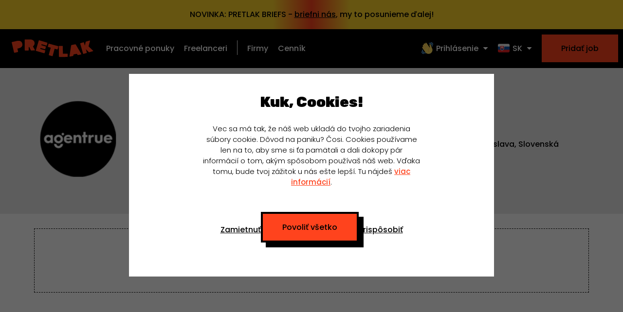

--- FILE ---
content_type: text/html; charset=utf-8
request_url: https://pretlak.com/company/agentrue-s-r-o
body_size: 4759
content:
<!DOCTYPE html><html lang="sk"><head><meta charSet="utf-8" data-next-head=""/><meta name="viewport" content="width=device-width" data-next-head=""/><link rel="alternate" hrefLang="x-default" href="https://pretlak.com/company/agentrue-s-r-o" data-next-head=""/><link rel="alternate" hrefLang="sk" href="https://pretlak.com/company/agentrue-s-r-o" data-next-head=""/><link rel="alternate" hrefLang="cs" href="https://pretlak.com/cs/company/agentrue-s-r-o" data-next-head=""/><link rel="alternate" hrefLang="en" href="https://pretlak.com/en/company/agentrue-s-r-o" data-next-head=""/><link rel="canonical" href="https://pretlak.com/company/agentrue-s-r-o" data-next-head=""/><meta name="keywords" content="kreatívne joby, freelance joby, dizajn job, pracovné ponuky, práca pre dizajnéra, práca pre vývojára, práca pre marketéra" data-next-head=""/><meta name="description" content="Aktuálne joby pre dizajnérov, developerov, marketérov a kreatívcov. Aj Remote. Nájdi si svoj dream job a nového kolegu." data-next-head=""/><meta property="og:url" content="https://pretlak.com/company/agentrue-s-r-o" data-next-head=""/><meta property="og:site_name" content="Pretlak" data-next-head=""/><meta property="og:type" content="website" data-next-head=""/><meta property="og:locale" content="sk_SK" data-next-head=""/><meta property="fb:app_id" content="395027521327895" data-next-head=""/><meta name="twitter:card" content="summary_large_image" data-next-head=""/><meta name="twitter:image" content="https://pretlak.com/images/og/tw-share.png" data-next-head=""/><script nonce="igRF8zII29leoqnpmYWdeA==" type="application/ld+json" data-next-head="">{"@context":"https://schema.org","@type":"Organization","legalName":"Pretlak s.r.o.","name":"Pretlak","description":"Remote, Full-time a Part-time pracovné ponuky pre dizajnérov, developerov, marketérov a kreatívcov.","url":"https://pretlak.com/","logo":"https://pretlak.com/images/favicons/android-chrome-512x512.png","sameAs":["https://www.facebook.com/pretlakpretlakpretlak","https://www.instagram.com/pretlakpretlakpretlak","https://www.linkedin.com/company/pretlakpretlakpretlak"]}</script><title data-next-head="">0 jobov | Agentrue s. r. o. | Pretlak.com</title><meta property="og:title" content="0 jobov | Agentrue s. r. o. | Pretlak.com" data-next-head=""/><meta property="og:description" content="Počet otvorených pozícií firmy Agentrue s. r. o.: 0" data-next-head=""/><meta property="og:image" content="https://pretlak.com/api/og-logo?imageId=1659597432900" data-next-head=""/><meta name="twitter:title" content="0 jobov | Agentrue s. r. o. | Pretlak.com" data-next-head=""/><meta name="twitter:description" content="Počet otvorených pozícií firmy Agentrue s. r. o.: 0" data-next-head=""/><meta name="twitter:image" content="https://pretlak.com/api/og-logo?imageId=1659597432900" data-next-head=""/><script nonce="igRF8zII29leoqnpmYWdeA==" type="application/ld+json" data-next-head="">{"@context":"https://schema.org","@type":"Organization","name":"Agentrue s. r. o.","url":"https://pretlak.com/company/undefined","logo":"https://cdn.pretlak.com/logos/1659597432900","sameAs":["https://www.agentrue.sk/"],"address":{"@type":"PostalAddress","streetAddress":"Smolenická 3048/14","postalCode":"851 05","addressLocality":"Bratislava","addressCountry":"SLOVENSKA-REPUBLIKA"},"contactPoint":[{"@type":"ContactPoint","telephone":"+421904111257","contactType":"customer support"}]}</script><meta name="csp-nonce" content="igRF8zII29leoqnpmYWdeA=="/><link href="https://fonts.googleapis.com/css2?family=Poppins:wght@300;500;700&amp;family=Rubik:wght@900&amp;display=swap" rel="stylesheet"/><meta name="viewport" content="width=device-width, initial-scale=1, maximum-scale=1, user-scalable=0"/><meta name="author" content="Pretlak"/><link rel="apple-touch-icon" sizes="180x180" href="/images/favicons/apple-touch-icon.png"/><link rel="icon" type="image/png" sizes="32x32" href="/images/favicons/favicon-32x32.png"/><link rel="icon" type="image/png" sizes="16x16" href="/images/favicons/favicon-16x16.png"/><link rel="manifest" href="/images/favicons/site.webmanifest"/><link rel="mask-icon" href="/images/favicons/safari-pinned-tab.svg" color="#ff431d"/><meta name="msapplication-TileColor" content="#000000"/><meta name="theme-color" content="#ffffff"/><meta name="facebook-domain-verification" content="yukcgg40xobfsflwjcyr1g94wxvo8a"/><link rel="preload" href="/_next/static/css/53c4daeeddbf3279.css" as="style"/><link rel="stylesheet" href="/_next/static/css/53c4daeeddbf3279.css" data-n-g=""/><noscript data-n-css=""></noscript><script defer="" nomodule="" src="/_next/static/chunks/polyfills-42372ed130431b0a.js"></script><script src="/_next/static/chunks/webpack-64d25c40dd565b19.js" defer=""></script><script src="/_next/static/chunks/framework-a2fe0be7ac145602.js" defer=""></script><script src="/_next/static/chunks/main-d5b5a149344063e0.js" defer=""></script><script src="/_next/static/chunks/pages/_app-9284bc2472bfcfbd.js" defer=""></script><script src="/_next/static/chunks/1321-7d6145498117367b.js" defer=""></script><script src="/_next/static/chunks/4587-8cb9e57631ecea07.js" defer=""></script><script src="/_next/static/chunks/pages/company/%5BcompanySlug%5D-b5ad76cadb4d860d.js" defer=""></script><script src="/_next/static/frwk3T_uX7R-ikfwL3E6j/_buildManifest.js" defer=""></script><script src="/_next/static/frwk3T_uX7R-ikfwL3E6j/_ssgManifest.js" defer=""></script></head><body><noscript><iframe src="https://www.googletagmanager.com/ns.html?id=GTM-5N4MDV5" height="0" width="0" style="display:none;visibility:hidden"></iframe></noscript><div id="__next"><style>
    #nprogress {
      pointer-events: none;
    }
    #nprogress .bar {
      background: #ff431d;
      position: fixed;
      z-index: 9999;
      top: 0;
      left: 0;
      width: 100%;
      height: 3px;
    }
    #nprogress .peg {
      display: block;
      position: absolute;
      right: 0px;
      width: 100px;
      height: 100%;
      box-shadow: 0 0 10px #ff431d, 0 0 5px #ff431d;
      opacity: 1;
      -webkit-transform: rotate(3deg) translate(0px, -4px);
      -ms-transform: rotate(3deg) translate(0px, -4px);
      transform: rotate(3deg) translate(0px, -4px);
    }
    #nprogress .spinner {
      display: block;
      position: fixed;
      z-index: 1031;
      top: 15px;
      right: 15px;
    }
    #nprogress .spinner-icon {
      width: 18px;
      height: 18px;
      box-sizing: border-box;
      border: solid 2px transparent;
      border-top-color: #ff431d;
      border-left-color: #ff431d;
      border-radius: 50%;
      -webkit-animation: nprogresss-spinner 400ms linear infinite;
      animation: nprogress-spinner 400ms linear infinite;
    }
    .nprogress-custom-parent {
      overflow: hidden;
      position: relative;
    }
    .nprogress-custom-parent #nprogress .spinner,
    .nprogress-custom-parent #nprogress .bar {
      position: absolute;
    }
    @-webkit-keyframes nprogress-spinner {
      0% {
        -webkit-transform: rotate(0deg);
      }
      100% {
        -webkit-transform: rotate(360deg);
      }
    }
    @keyframes nprogress-spinner {
      0% {
        transform: rotate(0deg);
      }
      100% {
        transform: rotate(360deg);
      }
    }
  </style><div class="top-bar"><div class="top-bar__item top-bar__item--pretlak-briefs"><span class="desktop">NOVINKA: PRETLAK BRIEFS - <span class="underline">briefni nás</span>, my to posunieme ďalej!</span><span class="mobile">NOVINKA: PRETLAK BRIEFS</span><span class="mobile-small">NOVINKA: PRETLAK BRIEFS</span></div></div><header class="header"><a class="header__logo-wrapper" href="/"><img class="header__logo header__logo--visible" src="/images/logo/logo_1.svg" alt="Pretlak logo"/></a><p class="header__text"><a class="header__menu-item" href="/">Pracovné ponuky</a><a class="header__menu-item" href="/freelancers">Freelanceri</a><span class="header__divider"></span><a class="header__menu-item" href="/firmy">Firmy</a><a class="header__menu-item header__menu-item--responsive-hide-2" href="/cennik">Cenník</a></p><a class="header__menu-button header__menu-button--open"></a><div class="header__right-desktop"><a class="header__button" data-cy="add-job--desktop" href="/cennik"><span class="button__in"><span>Pridať job</span></span></a><div class="header__company"><div class="dropdown "><a class="dropdown__trigger "><div class="dropdown__handler-white"><span>👋</span><span class="header__company-link">Prihlásenie</span></div></a><div class="dropdown__content "><div class="dropdown__inner dropdown__inner-single"><a class="dropdown__item job__info job__info-link job__info-link--profile job__info-link--with-icon" href="/login"><span>🏬</span> <span>Pre firmy</span></a></div><div class="dropdown__inner dropdown__inner-single"><a class="dropdown__item job__info job__info-link job__info-link--profile job__info-link--with-icon" href="/freelancers/login"><span>🦄</span> <span>Pre freelancera</span></a></div></div></div><div class="dropdown "><a class="dropdown__trigger "><div class="dropdown__handler-white"><span>🇸🇰</span><span class="header__company-link">SK</span></div></a><div class="dropdown__content "><div class="dropdown__inner dropdown__language dropdown__inner-single"><div class="dropdown__item"><span class="dropdown__language-link"><span>🇸🇰</span> <span class="dropdown__language-link-label">SK</span></span></div></div><div class="dropdown__inner dropdown__language dropdown__inner-single"><div class="dropdown__item"><span class="dropdown__language-link"><span>🇨🇿</span> <span class="dropdown__language-link-label">CZ</span></span></div></div><div class="dropdown__inner dropdown__language dropdown__inner-single"><div class="dropdown__item"><span class="dropdown__language-link"><span>🇬🇧</span> <span class="dropdown__language-link-label">EN</span></span></div></div></div></div></div></div><div class="header__mobile-menu"><div class="header__mobile-menu-heading"><a class="header__logo-wrapper" href="/"><img class="header__logo header__logo--visible" src="/images/logo/logo_1.svg" alt="Pretlak logo"/></a><a class="header__menu-button header__menu-button--close"></a></div><div><a class="header__menu-item" href="/">Pracovné ponuky</a><a class="header__menu-item" href="/freelancers">Freelanceri</a><span class="header__divider"></span><a class="header__menu-item" href="/firmy">Firmy</a><a class="header__menu-item header__menu-item--responsive-hide-2" href="/cennik">Cenník</a><a class="header__menu-item" href="/statistiky">Štatistiky</a></div><div class="header__mobile-controls"><a class="header__button" data-cy="add-job--mobile" href="/cennik"><span class="button__in"><span>Pridať job</span></span></a><div class="header__company"><div class="dropdown "><a class="dropdown__trigger "><div class="dropdown__handler-white"><span>🇸🇰</span><span class="header__company-link">SK</span></div></a><div class="dropdown__content "><div class="dropdown__inner dropdown__language dropdown__inner-single"><div class="dropdown__item"><span class="dropdown__language-link"><span>🇸🇰</span> <span class="dropdown__language-link-label">SK</span></span></div></div><div class="dropdown__inner dropdown__language dropdown__inner-single"><div class="dropdown__item"><span class="dropdown__language-link"><span>🇨🇿</span> <span class="dropdown__language-link-label">CZ</span></span></div></div><div class="dropdown__inner dropdown__language dropdown__inner-single"><div class="dropdown__item"><span class="dropdown__language-link"><span>🇬🇧</span> <span class="dropdown__language-link-label">EN</span></span></div></div></div></div><div class="header__mobile-menu-links"><div class=""><a class="dropdown__item job__info job__info-link job__info-link--profile job__info-link--with-icon" href="/login"><span>🏬</span> <span>Pre firmy</span></a></div><div class=""><a class="dropdown__item job__info job__info-link job__info-link--profile job__info-link--with-icon" href="/freelancers/login"><span>🦄</span> <span>Pre freelancera</span></a></div></div></div></div></div></header><div class="heading-wrapper job-detail"><div class="container job-detail__flex-wrapper job-detail__flex-wrapper--head"><div class="job-detail__header-left-logo"><div class="job-detail__logo-wrapper"><img src="https://cdn.pretlak.com/logos/1659597432900_360x360" alt="logo"/></div></div><div class="job-detail-company__header-left job-detail__header-left--mobile-center text-left"><h2 class="job-detail__heading-1 text-left">Agentrue s. r. o.</h2><p class="job-detail__heading-2 text-left">0 aktuálnych ponúk</p></div><div class="job-detail__header-right text-left"><p class="job__info"><a href="https://www.agentrue.sk/" target="_blank" rel="noopener">Web</a></p><p class="job__info job__info--margin-top"><span class="job__info--light">Sídlo<!-- -->: </span>Bratislava<!-- -->, <!-- -->Slovenská republika</p></div></div></div><div class="margin-top-small"></div><div class="container job-container empty-state-container"><div class="empty-state"><p class="paragraph center no-margin">Firma nemá žiadne otvorené joby.</p></div></div><div class="margin-top"><div id="tlacenka" class="newsletter"><p class="heading-1">Nové ponuky jobov</p><label class="paragraph newsletter__text" for="mce-EMAIL">Každý týždeň naša Tlačenka priamo do tvojho mailboxu. Vyber si kategóriu a zadaj tvoj e-mail.</label><form class="" action="https://pretlak.us18.list-manage.com/subscribe/post?u=218e26213c6c0080107a98713&amp;amp;id=be645fceb7" method="POST"><div class="newsletter__checkboxes"><div class="input-wrapper"><input class="styled-checkbox" type="checkbox" name="group[5547][1]" id="mce-group[5547]-5547-0" value="1"/><label for="mce-group[5547]-5547-0">Marketéri</label></div><div class="input-wrapper"><input class="styled-checkbox" type="checkbox" name="group[5547][2]" id="mce-group[5547]-5547-1" value="1"/><label for="mce-group[5547]-5547-1">Dizajnéri</label></div><div class="input-wrapper"><input class="styled-checkbox" type="checkbox" name="group[5547][4]" id="mce-group[5547]-5547-2" value="1"/><label for="mce-group[5547]-5547-2">Kreatívci</label></div><div class="input-wrapper"><input class="styled-checkbox" type="checkbox" name="group[5547][8]" id="mce-group[5547]-5547-3" value="1"/><label for="mce-group[5547]-5547-3">Developeri</label></div><div class="input-wrapper"><input class="styled-checkbox" type="checkbox" name="group[5547][16]" id="mce-group[5547]-5547-4" value="1"/><label for="mce-group[5547]-5547-4">Non-tech</label></div></div><div class="input-wrapper newsletter__input"><input class="input input--with-button" type="text" placeholder="Tvoj e-mail" name="EMAIL" id="mce-EMAIL" value=""/><input class="input__button" id="newsletter__submit" type="submit" value="Potvrdiť"/></div></form></div></div><div class="mag-latest-posts"><div class="container"><h3 class="heading-2-5 uppercase center no-margin-bottom margin-top-small">Články z magazínu</h3></div><div class="container mag-latest-posts__wrapper"><div class="magpost"><article><div class="magpost__content"><div class="magpost__header"><div class="magpost__title--loading"></div><div class="magpost__title--loading magpost__title--loading-size-2"></div><div class="magpost__title--loading magpost__title--loading-size-3"></div></div></div></article></div><div class="magpost"><article><div class="magpost__content"><div class="magpost__header"><div class="magpost__title--loading"></div><div class="magpost__title--loading magpost__title--loading-size-2"></div><div class="magpost__title--loading magpost__title--loading-size-3"></div></div></div></article></div><div class="magpost"><article><div class="magpost__content"><div class="magpost__header"><div class="magpost__title--loading"></div><div class="magpost__title--loading magpost__title--loading-size-2"></div><div class="magpost__title--loading magpost__title--loading-size-3"></div></div></div></article></div></div><p class="paragraph paragraph--small paragraph--bold margin-bottom-small paragraph--mobile-lineheight center"><a class="link--black" href="/mag">Zobraziť všetky</a></p></div><div class="footer"><div class="container footer__container"><div class="footer__box"><p><a class="footer__link" href="/">Pracovné ponuky</a></p><p><a class="footer__link" href="/freelancers">Freelanceri</a></p><p><a class="footer__link" href="/firmy">Firmy</a></p><p><a class="footer__link" href="/cennik">Cenník</a></p></div><div class="footer__box"><p><a class="footer__link" href="/freelancers/plus"><span>🔥 PLUS</span></a></p><p><a class="footer__link" href="/manifest">Neriešime</a></p><p><a class="footer__link" href="/mag/work-bike-balance">WORK BIKE BALANCE</a></p><p><a target="_blank" class="footer__link footer__link--no-underline" href="https://bratiska.sk/vysledky-vyhladavania?search=pretlak"><span class="footer__link-text">Merch</span> <span class="pill pill--super-small pill--orange">WOW</span></a></p></div><div class="footer__box"><div class="footer__logo"></div></div><div class="footer__box"><p><a class="footer__link" href="/o-nas#contact">Kontakt</a></p><p><a class="footer__link" href="/o-nas">O nás</a></p><p><a class="footer__link footer__link-no-margin" href="/mag">Magazín</a></p></div><div class="footer__box"><p><a class="footer__link" href="https://www.instagram.com/pretlakpretlakpretlak/" target="_blank" rel="noreferrer">Instagram</a></p><p><a class="footer__link" href="https://www.facebook.com/pretlakpretlakpretlak" target="_blank" rel="noreferrer">Facebook</a></p><p><a class="footer__link" href="https://www.linkedin.com/company/pretlakpretlakpretlak/" target="_blank" rel="noreferrer">LinkedIn</a></p><p><a class="footer__link" href="https://www.tiktok.com/@pretlakpretlakpretlak" target="_blank" rel="noreferrer">TikTok</a></p></div></div></div><div class="footer__contact"><div class="container"><div class="footer__contact-left"><span>Potrebujete poradiť?<!-- --> </span><span><a href="/cdn-cgi/l/email-protection#d6a6a4b396a6a4b3a2bab7bdf8a5bd" class="link link--white margin-right-10"><span class="__cf_email__" data-cfemail="65151700251517001109040e4b160e">[email&#160;protected]</span></a><span>🇸🇰<!-- --> <a href="tel:+421947902989" class="link link--white margin-right-10">+421 947 902 989</a></span></span><span>Týka sa to faktúr?<!-- --> </span><a href="/cdn-cgi/l/email-protection#d8beb9b3acadaaa198a8aabdacb4b9b3f6abb3" class="link link--white margin-right-10"><span class="__cf_email__" data-cfemail="6701060c1312151e27171502130b060c49140c">[email&#160;protected]</span></a></div><div><a class="footer__link" href="/gdpr">GDPR</a><a class="footer__link" href="/terms-of-use">VOP</a><a href="#" class="footer__link footer__link-no-margin">Cookies</a></div></div></div></div><script data-cfasync="false" src="/cdn-cgi/scripts/5c5dd728/cloudflare-static/email-decode.min.js"></script><script id="__NEXT_DATA__" type="application/json" nonce="igRF8zII29leoqnpmYWdeA==">{"props":{"pageProps":{"company":{"address":{"street":"Smolenická 3048/14","postal_code":"851 05","location":{"_id":"6571df03ab36b04b7a6f4d72","name":"Bratislava","slug":"bratislava","country":{"_id":"615a8915e8b49b53c1721c74","name":"🇸🇰 Slovenská republika","slug":"slovenska-republika","create_date":"2021-10-04T04:54:45.759Z","__v":0,"shortName":"🇸🇰 SVK","iso2":"SK","iso3":"SVK"},"create_date":"2024-01-29T17:28:46.277Z","__v":0}},"about":{"linkedin":"","twitter":"","text":"","logo":"https://cdn.pretlak.com/logos/1659597432900","web":"https://www.agentrue.sk/","instagram":"","facebook":"","telephone":"+421904111257"},"hot":{"createdAt":null,"endDate":null},"favouriteFreelancers":[],"_id":"62eb72c840f4d4742b797925","name":"Agentrue s. r. o.","id":"62eb72c840f4d4742b797925"},"jobs":[],"pageConf":{"context":"company-detail"},"query":{"companySlug":"agentrue-s-r-o"},"nonce":"igRF8zII29leoqnpmYWdeA==","_sentryTraceData":"3d0980a2240049d3b691fb945d8c2727-b37271c5614955ee-0","_sentryBaggage":"sentry-environment=production,sentry-release=5.15.1,sentry-public_key=0c85417bcb6e4ec0931f27e9e15dfb48,sentry-trace_id=3d0980a2240049d3b691fb945d8c2727,sentry-sample_rate=0.1,sentry-transaction=%2Fcompany%2F%5BcompanySlug%5D,sentry-sampled=false"},"isCompanyLogged":false,"isUserLogged":false,"originalUrl":"/company/agentrue-s-r-o","nonce":"igRF8zII29leoqnpmYWdeA==","initialReduxState":{"general":{"prevPageContext":null,"cookiesVisible":false},"user":null,"company":null,"jobs":null,"promoCodes":null,"profile":null,"products":null,"stats":null,"jobDrafts":[]}},"page":"/company/[companySlug]","query":{"companySlug":"agentrue-s-r-o"},"buildId":"frwk3T_uX7R-ikfwL3E6j","runtimeConfig":{"NODE_ENV":"production","GTM_TRACKING_ID":"GTM-5N4MDV5","WEB_VERSION":"5.15.1","APP_URL":"https://pretlak.com"},"isFallback":false,"isExperimentalCompile":false,"gip":true,"appGip":true,"locale":"sk","locales":["sk","cs","en"],"defaultLocale":"sk","scriptLoader":[]}</script><script defer src="https://static.cloudflareinsights.com/beacon.min.js/vcd15cbe7772f49c399c6a5babf22c1241717689176015" integrity="sha512-ZpsOmlRQV6y907TI0dKBHq9Md29nnaEIPlkf84rnaERnq6zvWvPUqr2ft8M1aS28oN72PdrCzSjY4U6VaAw1EQ==" data-cf-beacon='{"version":"2024.11.0","token":"c3ce1d144d474695a2a37a0e59545ee9","r":1,"server_timing":{"name":{"cfCacheStatus":true,"cfEdge":true,"cfExtPri":true,"cfL4":true,"cfOrigin":true,"cfSpeedBrain":true},"location_startswith":null}}' crossorigin="anonymous"></script>
</body></html>

--- FILE ---
content_type: text/css; charset=UTF-8
request_url: https://pretlak.com/_next/static/css/53c4daeeddbf3279.css
body_size: 44040
content:
/*! minireset.css v0.0.3 | MIT License | github.com/jgthms/minireset.css */blockquote,body,dd,dl,dt,fieldset,figure,h1,h2,h3,h4,h5,h6,hr,html,iframe,legend,p,pre,textarea{margin:0;padding:0}h1,h2,h3,h4,h5,h6{font-size:100%;font-weight:400}button,input,select,textarea{margin:0}html{box-sizing:border-box}*,:after,:before{box-sizing:inherit}audio,embed,iframe,img,object,video{height:auto;max-width:100%}iframe{border:0}table{border-collapse:collapse;border-spacing:0}td,th{padding:0;text-align:left}input,textarea{border-radius:0;-webkit-appearance:none;-moz-appearance:none;appearance:none}.margin-top-big{margin-top:150px}.margin-top{margin-top:60px}@media(max-width:500px){.margin-top{margin-top:40px}}.margin-top-small{margin-top:30px}.margin-top-20{margin-top:20px}.margin-top-super-small{margin-top:10px!important}.margin-top-tiny{margin-top:6px}.no-margin-top{margin-top:0!important}.no-margin-right{margin-right:0!important}.margin-bottom{margin-bottom:60px}@media(max-width:500px){.margin-bottom{margin-bottom:40px}}.margin-bottom-20{margin-bottom:20px}.margin-bottom-small{margin-bottom:30px}.margin-bottom-super-small{margin-bottom:10px!important}.margin-bottom-tiny{margin-bottom:5px!important}.margin-bottom-100{margin-bottom:100px}.margin-bottom-big{margin-bottom:150px}@media(max-width:700px){.margin-bottom-big{margin-bottom:70px}}.no-padding{padding:0!important}.no-padding-right{padding-right:0!important}.no-margin-bottom{margin-bottom:0!important}.no-padding-top{padding-top:0!important}.no-margin{margin:0!important}.margin-left-auto{margin-left:auto}.margin-left-5{margin-left:5px}.margin-left-10{margin-left:10px}.margin-left-15{margin-left:15px}.margin-left-30{margin-left:30px}.margin-right-15{margin-right:15px!important}.margin-right-10{margin-right:10px}.margin-right-5{margin-right:5px!important}.float-left{float:left}.center{text-align:center!important}.text-left{text-align:left}.text-right{text-align:right}.hidden{display:none!important}.visibility-hidden{visibility:hidden}.overflow-hidden{overflow:hidden}.overflow-visible{overflow:visible!important}.text-limit{display:block;white-space:nowrap;overflow:hidden;text-overflow:ellipsis}.padding-15{padding:15px!important}.padding-top-20{padding-top:20px}.padding-top-30{padding-top:30px!important}.padding-vertical-20{padding-top:20px;padding-bottom:20px}.padding-bottom-small{padding-bottom:30px}.padding-bottom-80-important{padding-bottom:80px!important}.relative{position:relative}.absolute{position:absolute}.no-select{-webkit-user-select:none;-moz-user-select:none;user-select:none}.sticky{position:-webkit-sticky;position:sticky;top:0}.block{display:block}.flex-column{flex-direction:column}.flex-1{flex:1 1}.flex-justify-space-between{justify-content:space-between}.flex-justify-center{justify-content:center}.flex-wrap{flex-wrap:wrap}.flex-items-center{align-items:center}.uppercase{text-transform:uppercase}.capitalize{text-transform:capitalize}.clickable,.clickable-link{-webkit-user-select:none;-moz-user-select:none;user-select:none;cursor:pointer}.clickable-link{text-decoration:underline}.border-bottom{border-bottom:1px dotted #000}.nbsp{white-space:nowrap}.width-full{width:100%!important}.max-width-full{max-width:100%}.bg--orange{background-color:rgba(255,67,29,.2)!important}.bg--gray-lightest{background-color:#e9e9e9!important}.nowrap{white-space:nowrap!important}.text-transform-capitalize{text-transform:capitalize}.text-transform-lowercase{text-transform:lowercase}html{height:100%}body{min-height:100%}body,html{margin:0;padding:0;color:#000;font-family:Poppins,sans-serif;font-weight:500}body.modal-visible,html.modal-visible,html.modal-visible>body{overflow:hidden;height:100%}body.modal-visible canvas,html.modal-visible canvas,html.modal-visible>body canvas{z-index:103!important}::selection{color:#000;background:#ff431d}input[type=number]::-webkit-inner-spin-button,input[type=number]::-webkit-outer-spin-button{-webkit-appearance:none;appearance:none;margin:0}hr{border:none;border-bottom:1px dotted #000}.full-height-content{min-height:calc(100vh - 483px)}.full-height-content-with-back{min-height:calc(100vh - 465px)}.full-height-content-with-testimonial{min-height:calc(100vh - 846px)}.flex-wrapper{display:flex}@media(max-width:1200px){.flex-wrapper{display:block}}.full-gray-wrapper{background:#e9e9e9}.full-black-wrapper{background:#000;color:#fff}.full-black-wrapper h1,.full-black-wrapper h2,.full-black-wrapper h3,.full-black-wrapper p{color:#fff}.full-wrapper{padding-top:120px;padding-bottom:120px}@media(max-width:880px){.full-wrapper{padding-top:60px;padding-bottom:60px}}.full-wrapper-small{padding-top:60px;padding-bottom:60px}@media(max-width:880px){.full-wrapper-small{padding-top:60px;padding-bottom:60px}}.container{display:block;margin-left:auto;margin-right:auto;max-width:1200px;width:100%;padding:0 30px}@media(max-width:500px){.container{padding:0 24px}}.container.container--padding{padding-top:60px;padding-bottom:60px}.container.container--padding-bottom-small{padding-bottom:30px}.container.container--padding-bottom{padding-bottom:60px}.container.container--no-padding{padding:0}.container.container--flex{display:flex}.container--66{width:66.6666%;padding:70px 130px}@media(max-width:1200px){.container--66{width:100%}}@media(max-width:800px){.container--66{padding:70px 50px}}@media(max-width:500px){.container--66{padding:50px 30px}}.container--33{width:33.3333%;padding:70px 30px;margin-right:0}@media(max-width:1200px){.container--33{width:100%;padding:70px 130px}}@media(max-width:800px){.container--33{padding:50px}}@media(max-width:500px){.container--33{padding:50px 30px}}.container--panel-big{width:60%}@media(max-width:1200px){.container--panel-big{width:100%}}.container--panel-small{width:40%;margin-right:0}@media(max-width:1200px){.container--panel-small{width:100%;margin-top:30px}}.container--black{background:#000;color:#fff}.container--orange{background:#ff431d}.container--green{background:#34ff6d}.container--medium{max-width:990px}.container--small{max-width:810px}.container--gray-lightest,.heading-wrapper{background:#e9e9e9}.heading-wrapper{padding:60px 0;text-align:center}@media(max-width:500px){.heading-wrapper{padding:30px 0}}.heading-wrapper--align-left{text-align:left}.heading-wrapper--orange{background:#ff431d}.heading-wrapper--orange-soft{background:rgba(255,67,29,.2)}.heading-wrapper--green-soft{background:rgba(52,255,109,.2)}.heading-wrapper--half-gray{position:relative;background:transparent}.heading-wrapper--half-gray:before{z-index:-1;content:"";position:absolute;top:0;left:0;width:100%;height:600px;background:#e9e9e9}@media(max-width:800px){.heading-wrapper--half-gray{background:#e9e9e9;margin-bottom:60px}.heading-wrapper--half-gray:before{display:none}}@media(max-width:500px){.heading-wrapper--half-gray{margin-bottom:50px}}.flex{display:flex}.flex-direction-column{flex-direction:column}.justify-content-center{justify-content:center}.grid-box{padding:70px 20px}@media(max-width:800px){.grid-box{padding:20px}.grid-box,.grid-box-raw{flex-direction:column}}.grid-box--small-padding{padding:40px 20px}.grid-box--no-padding{padding:0}.grid-item-50{width:50%;padding:20px}.grid-item-50:first-child{padding-left:0}.grid-item-50:nth-child(2){padding-right:0}@media(max-width:800px){.grid-item-50{width:100%;padding:20px 0}}@media(min-width:1800px){.grid-banner-container-banner{display:flex;width:100%;max-width:1800px;margin:0 auto}.grid-banner-container-banner .content{flex:1 1}}.heading-ultra{font-family:Rubik,sans-serif;font-weight:900;color:#000;font-size:144px;line-height:166px;margin-bottom:15px}@media(max-width:500px){.heading-ultra{font-size:72px;line-height:86px}}.heading-1{font-family:Rubik,sans-serif;font-weight:900;color:#000;font-size:48px;line-height:1.5;margin-bottom:15px}@media(max-width:500px){.heading-1{font-size:28px;line-height:30px}}.heading-1--white{color:#fff}.heading-2{font-family:Rubik,sans-serif;font-weight:900;color:#000;font-size:36px;line-height:50px;margin-bottom:15px}@media(max-width:500px){.heading-2{font-size:28px;line-height:30px}}.heading-2-5{font-family:Rubik,sans-serif;font-weight:900;color:#000;font-size:30px;line-height:1.2;margin-bottom:15px}@media(max-width:500px){.heading-2-5{font-size:24px;line-height:1.3}}.heading-2-5 .uppercase{text-transform:uppercase}.heading-2-5 a{color:#000}.heading-2-5 a:hover{text-decoration:none}.heading-3{font-family:Rubik,sans-serif;font-weight:900;color:#000;font-size:24px;line-height:32px;margin-bottom:15px;text-transform:uppercase}@media(max-width:500px){.heading-3{font-size:21px;line-height:26px}}.heading-3 .uppercase,.heading-4{text-transform:uppercase}.heading-4{font-family:Poppins,sans-serif;font-weight:700;color:#000;font-size:19px;line-height:1.6;margin-bottom:6px}@media(max-width:500px){.heading-4{font-size:18px}}a.heading-3{display:block;text-decoration:none}a.heading-3:hover{text-decoration:underline}.job-detail__content-left p,.paragraph,li{font-family:Poppins,sans-serif;font-size:18px;font-weight:300;line-height:1.7;margin-bottom:15px;word-break:break-word}@media(max-width:500px){.job-detail__content-left p,.paragraph,li{font-size:15px;line-height:1.6}.job-detail__content-left p.margin-top,.paragraph.margin-top,li.margin-top{margin-top:24px}}.job-detail__content-left p .pill.pill--super-small,.paragraph .pill.pill--super-small,li .pill.pill--super-small{position:relative;top:-3px}.paragraph--margin-left{margin-left:20px}.paragraph--margin-small{margin-bottom:8px}.paragraph--no-margin{margin-bottom:0}.paragraph.paragraph--big{font-size:20px}@media(max-width:500px){.paragraph.paragraph--big{font-size:18px;line-height:1.6}}.paragraph.paragraph--white{color:#fff}.paragraph--orange,.paragraph.paragraph--orange{color:#ff431d}.paragraph.paragraph--gray{color:#666}.paragraph.paragraph--mobile-lineheight{line-height:40px!important}.paragraph.paragraph--small{font-size:16px;line-height:1.5}@media(max-width:500px){.paragraph.paragraph--small{font-size:15px;line-height:1.6}}.paragraph.paragraph--super-small{font-size:14px;line-height:21px}.paragraph.paragraph--extra-small{font-size:13px;line-height:19px}.job-detail__content-left p strong,.job-detail__content-left p.paragraph--bold,.paragraph strong,.paragraph--bold,li strong{font-weight:500}.paragraph--light{font-weight:300}.job-detail__content-left a,.label a,.paragraph a,li a{color:#ff431d;font-weight:500;word-break:break-word}.job-detail__content-left a.link--black,.label a.link--black,.paragraph a.link--black,li a.link--black{color:#000}.job-detail__content-left a:hover,.paragraph a:hover,li a:hover{text-decoration:none}.emoji{font-size:30px;margin-bottom:40px}.link--black,.paragraph a.link--black{color:#000;text-decoration:underline;cursor:pointer}.link--black strong,.paragraph a.link--black strong{font-weight:500}.link--black:hover,.paragraph a.link--black:hover{text-decoration:none}.link--white,.paragraph a.link--white{color:#fff;text-decoration:underline;cursor:pointer}.link--white strong,.paragraph a.link--white strong{font-weight:500}.link--white:hover,.paragraph a.link--white:hover{text-decoration:none}.paragraph.with-icon svg{font-size:24px;position:relative;top:6px;margin-right:5px;margin-top:-6px;width:24px;height:24px}.strike{text-decoration:line-through}.link{cursor:pointer}.link,.underline,strong.underline{text-decoration:underline}.line-through{text-decoration:line-through}.text-primary{color:#ff431d!important}.text-gray{color:#979797!important}.text-green-primary{color:#34ff6d!important}.text-green{color:#6cca37!important}.text--super-small{font-size:14px!important}.magposts{background-color:#e9e9e9;padding-top:45px;padding-bottom:80px}@media(max-width:500px){.magposts{padding-top:30px;padding-bottom:30px}}.magposts-category{background-color:#e9e9e9;padding-top:80px;padding-bottom:80px}@media(max-width:500px){.magposts-category{padding-top:30px;padding-bottom:30px}}.magposts__wrapper{display:grid;grid-template-columns:1fr;grid-gap:30px;padding-top:45px;padding-bottom:45px}@media(max-width:767px){.magposts__wrapper{max-width:400px;margin-left:auto;margin-right:auto}}@media(min-width:768px){.magposts__wrapper{grid-template-columns:1fr 1fr}}@media(min-width:1024px){.magposts__wrapper{grid-template-columns:1fr 1fr 1fr}}@media(max-width:500px){.magposts__wrapper{padding-top:15px;padding-bottom:15px}}.magposts__wrapper--related .magpost__content{background-color:#fff}.magpost{cursor:pointer;box-shadow:10px 10px 0 0 #000}.magpost,.magpost:hover h3{text-decoration:none}.magpost__image-wrapper{position:relative;height:200px;overflow:hidden}.magpost__image-wrapper>div{display:block!important;-webkit-user-select:none;-moz-user-select:none;user-select:none}.magpost__image-wrapper img{object-fit:cover}.magpost__footer{position:absolute;left:20px;bottom:15px}.magpost__content{height:115px;padding:20px 30px;display:flex;flex-direction:column;background-color:#fff}@media(max-width:1150px){.magpost__content{height:135px}}@media(max-width:767px){.magpost__content{height:auto;min-height:115px}}.magpost__header{flex:1 1 auto}.magpost__title{color:#000;font-size:16px;font-weight:500;text-decoration:underline;-webkit-line-clamp:3;-webkit-box-orient:vertical;display:flex;overflow:hidden;white-space:normal}@media(max-width:500px){.magpost__title{font-size:15px}}.magposts__newsletter{margin:60px 0 70px;grid-column:1/-1;grid-row-start:3;grid-row-end:3}.magposts__newsletter>.newsletter{padding:0;background:none}.bg--default{background-color:#fff}.bg--rozhovory{background-color:#9c9ddd}.bg--inspiracie{background-color:#77eee0}.bg--yablko-radi{background-color:#f4c7ed}.bg--aktuality{background-color:#fedccc}.bg--zo-zakulisia{background-color:#ff8fa4}.bg--zakulisia{background-color:#ff9965}.bg--nezaradene{background-color:#fff}.bg--podujatia{background-color:#000}.mag-post-detail{padding-top:80px}@media(max-width:500px){.mag-post-detail{padding-top:35px}}.mag-post-detail__header{text-align:center}@media(max-width:767px){.mag-post-detail__header .pill{padding:5px 9px;font-size:12px;line-height:16px}}.mag-post-detail__heading{margin-top:20px;margin-bottom:30px;font-family:Rubik,sans-serif;font-size:54px;line-height:1.3;font-weight:900;color:#000}@media(max-width:700px){.mag-post-detail__heading{font-size:30px;line-height:1.2}}@media(max-width:500px){.mag-post-detail__heading{font-size:24px}}.mag-post-detail__meta{font-size:16px;font-weight:500}@media(max-width:500px){.mag-post-detail__meta{font-size:15px}}.mag-post-detail__cover{margin:60px auto;width:100%}@media(min-width:1200px){.mag-post-detail__cover{max-width:none;width:calc(100% + 390px);margin:60px 0 15px -195px}}@media(max-width:500px){.mag-post-detail__cover{margin:30px auto}}.mag-post-detail__cover-title{text-align:center;color:#000;opacity:.5;font-weight:300;margin:-45px 0 60px}@media(min-width:1200px){.mag-post-detail__cover-title{max-width:none;width:calc(100% + 390px);margin:0 0 60px -195px}}@media(max-width:500px){.mag-post-detail__cover-title{margin:-20px 0 20px}}.mag-post-detail__newsletter{margin-top:60px;padding-bottom:70px}.mag-post-detail__newsletter>.newsletter{padding:0;background:none}.mag-post-detail__content strong{font-weight:500}.mag-post-detail__content h2,.mag-post-detail__content h3{color:#000;font-weight:500;margin-top:60px;margin-bottom:30px}@media(max-width:500px){.mag-post-detail__content h2,.mag-post-detail__content h3{margin-top:30px;margin-bottom:15px}}.mag-post-detail__content h2{font-size:30px;line-height:1.5}@media(max-width:500px){.mag-post-detail__content h2{font-size:24px}}.mag-post-detail__content h3{font-size:24px;line-height:1.5}@media(max-width:500px){.mag-post-detail__content h3{font-size:18px}}.mag-post-detail__content p{font-size:18px;font-weight:300;line-height:1.7;margin-bottom:15px}@media(max-width:500px){.mag-post-detail__content p{font-size:15px}}.mag-post-detail__content hr{margin:30px 0}@media(min-width:1200px){.mag-post-detail__content hr{margin:60px 0}}.mag-post-detail__content .blocks-gallery-grid{display:grid;grid-gap:10px;grid-template-columns:1fr 1fr;list-style-type:none;margin:60px 0;padding:0}@media(max-width:700px){.mag-post-detail__content .blocks-gallery-grid{grid-template-columns:1fr}}.mag-post-detail__content .blocks-gallery-grid li{margin:0}.mag-post-detail__content .blocks-gallery-grid img{max-width:100%!important;width:auto!important;margin:0!important;display:block!important}.mag-post-detail__content .wp-block-gallery.columns-1 .blocks-gallery-grid{grid-template-columns:1fr}.mag-post-detail__content .wp-block-gallery.columns-2 .blocks-gallery-grid{grid-template-columns:1fr 1fr}@media(max-width:700px){.mag-post-detail__content .wp-block-gallery.columns-2 .blocks-gallery-grid{grid-template-columns:1fr}}.mag-post-detail__content .wp-block-gallery.columns-3 .blocks-gallery-grid{grid-template-columns:1fr 1fr 1fr}@media(max-width:700px){.mag-post-detail__content .wp-block-gallery.columns-3 .blocks-gallery-grid{grid-template-columns:1fr}}.mag-post-detail__content .wp-block-gallery.columns-4 .blocks-gallery-grid{grid-template-columns:1fr 1fr 1fr 1fr}@media(max-width:700px){.mag-post-detail__content .wp-block-gallery.columns-4 .blocks-gallery-grid{grid-template-columns:1fr 1fr}}.mag-post-detail__content .blocks-gallery-caption{margin:-45px 0 60px;text-align:center;color:#000;opacity:.5;font-weight:300}@media(min-width:1200px){.mag-post-detail__content .blocks-gallery-caption{max-width:none;width:calc(100% + 390px);margin:0 0 60px -195px}}@media(max-width:500px){.mag-post-detail__content .blocks-gallery-caption{margin:-20px 0 20px}}.mag-post-detail__content blockquote,.mag-post-detail__content blockquote>p{max-width:555px;display:block;color:#000;font-size:30px;line-height:1.4;font-weight:500;text-align:center;margin:80px auto}@media(max-width:500px){.mag-post-detail__content blockquote,.mag-post-detail__content blockquote>p{font-size:20px;margin:50px auto}}.mag-post-detail__content blockquote>p:before{content:"“"}.mag-post-detail__content blockquote>p:after{content:"”"}.mag-post-detail__content .wp-block-image:not(.fixed-size) img{display:block;margin:60px auto;width:100%}@media(min-width:1200px){.mag-post-detail__content .wp-block-image:not(.fixed-size) img{max-width:none;width:calc(100% + 390px);margin:60px 0 15px -195px}}@media(max-width:500px){.mag-post-detail__content .wp-block-image:not(.fixed-size) img{margin:30px auto}}.mag-post-detail__content .wp-block-image.fixed-size img{display:block;margin:60px auto}.mag-post-detail__content figure img+figcaption{margin:-45px 0 60px;text-align:center;color:#000;opacity:.5;font-weight:300}@media(min-width:1200px){.mag-post-detail__content figure img+figcaption{max-width:none;width:calc(100% + 390px);margin:0 0 60px -195px}}@media(max-width:500px){.mag-post-detail__content figure img+figcaption{margin:-20px 0 20px}}.mag-post-detail__content .wp-block-embed__wrapper{position:relative;padding-bottom:56.25%;padding-top:30px;height:0;overflow:hidden}.mag-post-detail__content .wp-block-embed__wrapper>iframe{position:absolute;top:0;left:0;width:100%;height:100%}.mag-post-detail__content a{color:#000;font-weight:500;text-decoration:underline}.mag-post-detail__content a:hover{text-decoration:none}.mag-post-detail__content .wp-block-table{white-space:nowrap;-webkit-overflow-scrolling:touch;overflow-x:auto;margin-left:-24px;margin-right:-24px;padding-left:24px;padding-right:24px}@media(min-width:1200px){.mag-post-detail__content .wp-block-table{max-width:none;width:calc(100% + 390px);margin:60px 0 15px -195px;padding:0}}.mag-post-detail__content .wp-block-table figcaption{text-align:center;color:#000;opacity:.5;font-weight:300;margin-top:15px;margin-bottom:60px}@media(min-width:1200px){.mag-post-detail__content .wp-block-table figcaption{width:100%}}.mag-post-detail__content table{margin:0;width:100%;border-collapse:collapse}.mag-post-detail__content td{white-space:pre-wrap;border:1px solid #000;padding:6px 10px;text-align:left;word-break:normal;min-width:85px}.mag-latest-posts{background-color:#e9e9e9;padding:15px 0}@media(min-width:1024px){.mag-latest-posts{min-height:345px}}.mag-latest-posts__wrapper{padding-top:45px;padding-bottom:45px}@media(min-width:1024px){.mag-latest-posts__wrapper{display:grid;grid-gap:30px;grid-template-columns:1fr 1fr 1fr}}@media(max-width:1023px){.mag-latest-posts__wrapper{white-space:nowrap;padding:30px;-webkit-overflow-scrolling:touch;overflow-y:scroll;height:100%}.mag-latest-posts__wrapper .magpost{display:inline-block;width:340px;margin-right:30px;margin-bottom:15px}}@media(max-width:1023px)and (max-width:450px){.mag-latest-posts__wrapper .magpost{width:285px}}.share-post__wrapper{position:relative;margin:60px 0;padding:50px 0;border-top:1px dotted #000;border-bottom:1px dotted #000}@media(max-width:500px){.share-post__wrapper{padding:25px 0;margin:30px 0}}.share-post__wrapper .container{display:grid;grid-template-columns:repeat(2,minmax(0,1fr))}@media(max-width:670px){.share-post__wrapper .container{grid-template-columns:repeat(1,minmax(0,1fr))}}.magpost__title--loading:before{content:" ";display:inline-block;width:70%;height:20px;background:#000}@media(max-width:700px){.magpost__title--loading:before{width:200px}}.magpost__title--loading-size-2:before{width:60%}.magpost__title--loading-size-3:before{width:40%}.twitter-tweet{margin:0 auto!important}.mag__category-filter{white-space:nowrap;-webkit-overflow-scrolling:touch;overflow-x:auto;height:100%;min-height:45px}.button,.mag__category-filter .pill{display:inline-block}.button{position:relative;outline:none;-webkit-user-select:none;-moz-user-select:none;user-select:none;-webkit-appearance:none;-moz-appearance:none;appearance:none;border:none;background:none;padding:0;margin-bottom:10px}@media(max-width:500px){.button{width:100%;text-align:center}}.button .button__content{font-family:Poppins,sans-serif;position:relative;display:inline-block;background:#ff431d;font-size:16px;font-weight:500;color:#000;text-decoration:none;padding:15px 40px;border:4px solid #000;box-shadow:10px 10px #000;outline:none;-webkit-user-select:none;-moz-user-select:none;user-select:none;-webkit-appearance:none;-moz-appearance:none;appearance:none}@media(max-width:500px){.button .button__content{width:100%;font-size:15px}}.button--full{width:100%;text-align:center}.button--full .button__content{width:100%}.button-simple{margin-bottom:0}.button-simple .button__content{box-shadow:none;border:none}@media(max-width:500px){.button-simple .button__content{box-shadow:none!important}}.button:disabled .button__content{cursor:not-allowed!important}.button:hover:not(:disabled):not(.button-no-hover){cursor:pointer}.button:hover:not(:disabled):not(.button-no-hover) .button__content{top:10px;left:10px;box-shadow:none;cursor:pointer}@media(max-width:700px){.button:hover:not(:disabled):not(.button-no-hover) .button__content{top:auto;left:auto;box-shadow:10px 10px #000}}.button--heading{float:right;padding:0 5px;line-height:30px}.button__content-loader{display:none}.button--loading .button__content,.button--loading:disabled .button__content{position:relative}.button--loading .button__content--percentage,.button--loading:disabled .button__content--percentage{position:absolute;top:0;left:0;content:" ";width:0;max-width:100%;height:100%;background:#d23414;transition:all 80ms linear}.button--loading .button__content-text,.button--loading:disabled .button__content-text{opacity:0}.button--loading .button__content-loader-wrapper,.button--loading:disabled .button__content-loader-wrapper{position:absolute;left:0;top:13px;display:inline-block;width:100%;text-align:center}@media(max-width:500px){.button--loading .button__content-loader-wrapper,.button--loading:disabled .button__content-loader-wrapper{top:7px}}.button--loading .button__content--rotate,.button--loading:disabled .button__content--rotate{display:inline-block;animation:rotate 1s linear infinite}.button--loading .button__content-loader,.button--loading:disabled .button__content-loader{position:absolute;top:13px;left:0;width:100%;text-align:center}@media(max-width:500px){.button--loading .button__content-loader,.button--loading:disabled .button__content-loader{top:7px}}.button.button--green .button__content{background:#34ff6d}.button.button--white .button__content{background:#fff}.button.button--black .button__content{background:#000;color:#fff}.button--gray .button__content{background:#e9e9e9;color:#666}@media(max-width:500px){.button--desktop-content{display:none!important}}@media(min-width:501px){.button--mobile-content{display:none!important}}.button-secondary{display:inline-block;background:#e9e9e9;color:#000;font-family:Poppins,sans-serif;font-size:16px;line-height:26px;font-weight:500;padding:10px 15px;cursor:pointer!important;-webkit-user-select:none;-moz-user-select:none;user-select:none;text-decoration:none;border:none;text-align:center}@media(max-width:500px){.button-secondary{font-size:15px}}.button-secondary.button--loading,.button-secondary.button--loading .button__content,.button-secondary.button-secondary--disabled,.button-secondary.button-secondary--disabled .button__content{cursor:not-allowed!important}.button-secondary.button-secondary--big{padding:15px 40px}.button-secondary:hover:not(.button--loading):not(.button-secondary--disabled):not(.button-secondary--disabled){background:#000;color:#fff}.button-secondary.button-secondary--orange{background:#ff431d;color:#000}.button-secondary.button-secondary--orange:hover:not(.button--loading):not(.button-secondary--disabled){background:#000;color:#fff}.button-secondary.button-secondary--orange-white{background:#ff431d;color:#000}.button-secondary.button-secondary--orange-white:hover:not(.button--loading):not(.button-secondary--disabled){background:#fff;color:#000}.button-secondary.button-secondary--green{background:#34ff6d;color:#000}.button-secondary.button-secondary--black{background:#000;color:#fff;cursor:pointer}.button-secondary.button-secondary--black:hover:not(.button--loading):not(.button-secondary--disabled){background:#ff431d;color:#000}.button-secondary.button-secondary--black-white{background:#000;color:#fff;cursor:pointer}.button-secondary.button-secondary--black-white:hover:not(.button--loading):not(.button-secondary--disabled){background:#fff;color:#000}.button-secondary.button-secondary--black-green{background:#000;color:#34ff6d;cursor:pointer}.button-secondary.button-secondary--black-green:hover:not(.button--loading):not(.button-secondary--disabled){background:#fff;color:#000}.button-secondary.button-secondary--white{background:#fff;color:#000;cursor:pointer}.button-secondary.button-secondary--white:hover:not(.button--loading):not(.button-secondary--disabled){background:#e9e9e9;color:#000}.button-secondary.button-secondary--pink{background:#fff;color:#000;cursor:pointer}.button-secondary.button-secondary--pink:hover:not(.button--loading):not(.button-secondary--disabled){background:#e9e9e9;color:#000}.button-secondary.button-secondary--black-dark{background:#000;color:#ff431d;cursor:pointer}.button-secondary.button-secondary--black-dark:hover:not(.button--loading):not(.button-secondary--disabled){background:#fff}.button-secondary .button__content-loader{position:absolute!important;top:0!important;left:50%!important;margin-left:-10px!important;width:auto!important;text-align:center}.button-secondary--loading .button__content,.button-secondary--loading:disabled .button__content{position:relative}.button-secondary--loading .button__content--percentage,.button-secondary--loading:disabled .button__content--percentage{position:absolute;top:0;left:0;content:" ";width:0;max-width:100%;height:100%;background:#d23414;transition:all 80ms linear}.button-secondary--loading .button__content-text,.button-secondary--loading:disabled .button__content-text{opacity:0}.button-secondary--loading .button__content-loader-wrapper,.button-secondary--loading:disabled .button__content-loader-wrapper{position:absolute;left:0;top:13px;display:inline-block;width:100%;text-align:center}@media(max-width:500px){.button-secondary--loading .button__content-loader-wrapper,.button-secondary--loading:disabled .button__content-loader-wrapper{top:7px}}.button-secondary--loading .button__content--rotate,.button-secondary--loading:disabled .button__content--rotate{display:inline-block;animation:rotate 1s linear infinite}.button-secondary--loading .button__content-loader,.button-secondary--loading:disabled .button__content-loader{position:absolute;top:13px;left:0;width:100%;text-align:center}@media(max-width:500px){.button-secondary--loading .button__content-loader,.button-secondary--loading:disabled .button__content-loader{top:7px}}.button-full{position:relative;z-index:1;display:block;background:#333;width:100%;height:60px;font-size:16px;font-weight:500;color:#fff;padding:16px 0;text-align:center;-webkit-user-select:none;-moz-user-select:none;user-select:none;text-decoration:none}@media(max-width:500px){.button-full{font-size:15px;height:50px;line-height:50px;padding:0}}.button--orange{background:#ff431d}.button--orange a{color:#fff}.button-hover--black:hover:not(.no-hover){background:#000!important}.button-full.padding-horizontal{padding-left:15px;padding-right:15px}.button-full:not(.no-hover):hover{background:#ff431d;cursor:pointer}@media(max-width:700px){.button-full:not(.no-hover):hover{background:#333}}.input-wrapper{position:relative;text-align:left}@media(max-width:500px){.input-wrapper.margin-top-small{margin-top:16px}}.input-wrapper.input-wrapper--without-margin{margin:0!important}.input-salary-wrapper{display:flex;justify-content:space-between}@media(max-width:500px){.input-salary-wrapper{flex-direction:column}.input-salary-wrapper .input-wrapper:last-child .input.input--salary{border-top:0}}.input-wrapper-divider{text-align:center;line-height:60px;font-size:18px;font-weight:500}.input-salary-wrapper .input-wrapper,.input-salary-wrapper .input-wrapper-divider{display:inline-block;flex-grow:1}.label{display:block;font-family:Poppins,sans-serif;font-weight:500;font-size:18px;margin-bottom:10px}@media(max-width:500px){.label{font-size:15px;margin-bottom:5px}}.label .pill{position:relative;top:-2px;margin-left:8px}label.paragraph{display:block}.label--salary{background:#000;color:#fff;width:60px;height:60px;position:absolute;top:0;right:0;line-height:60px;text-align:center}@media(max-width:500px){.label--salary{width:50px;height:50px;line-height:50px}}.input-wrapper--error .label--salary{background:#ff431d}.input-wrapper--error .select-wrapper{border:4px solid #ff431d}.input-wrapper--error .select-wrapper+.input__error-text{right:80px;bottom:24px}@media(max-width:500px){.input-wrapper--error .select-wrapper+.input__error-text{right:70px;bottom:20px}}.input-salary-wrapper .input-wrapper{width:45%}@media(max-width:500px){.input-salary-wrapper .input-wrapper{width:100%;display:block}}.input__button{position:absolute;right:22px;top:17px;font-family:Poppins,sans-serif;font-size:16px;font-weight:500;color:#000;text-decoration:underline;background:none;outline:none;border:none;cursor:pointer}@media(max-width:500px){.input__button{position:relative;right:auto;bottom:auto;display:block;text-align:center;width:100%;padding:20px 0;font-size:15px}}.input__button--hide{display:none}.input__button:hover{text-decoration:none}.input{border:4px solid #000;padding:18px 24px;box-sizing:border-box;width:100%;height:60px;font-family:Poppins,sans-serif;font-size:16px;font-weight:500;outline:none;color:#000}.input::placeholder{color:#666}@media(max-width:500px){.input{height:50px;padding:0 14px;font-size:14px}}.input--salary{padding-right:80px}@media(max-width:330px){.input--salary{padding-right:70px}}.input--length-counter{padding-right:55px}.input--with-button{padding-right:105px}@media(max-width:500px){.input--with-button{padding-right:24px}}.input:not(:placeholder-shown):not(:focus){background:#000;color:#fff}.input:not(:placeholder-shown):not(:focus)+.input__button{color:#fff}.input:not(:placeholder-shown):-moz-read-only{background:#666;border:#666;color:#fff!important}.input:not(:placeholder-shown):not(:focus):disabled,.input:not(:placeholder-shown):read-only{background:#666;border:#666;color:#fff!important}.input.input--error{border:4px solid #ff431d;padding-right:140px}@media(max-width:800px){.input.input--error{padding-right:60px}}@media(max-width:330px){.input.input--error{padding-right:40px}}.input__length-counter{position:absolute;right:30px;bottom:18px}.input__length-counter--error{color:#ff431d}.input__error-text{display:none;position:absolute;right:30px;bottom:18px;font-size:16px;font-weight:500;color:#ff431d}@media(max-width:800px){.input__error-text{font-size:0;bottom:20px}.input__error-text:before{content:" ";background-image:url(/images/icons/icon-error.svg);background-size:20px 20px;display:block;width:20px;height:20px}}@media(max-width:500px){.input__error-text{bottom:15px;right:14px;font-size:15px}}.input__error-text--newsletter{bottom:auto;top:18px}@media(max-width:800px){.input__error-text--newsletter{top:20px}}.input__error-text--visible{display:block!important}.form-section__title{font-size:21px;font-weight:500}.select-wrapper{position:relative;cursor:pointer}.select-arrow-wrapper{position:absolute;top:4px;right:4px;bottom:4px;background:#fff;content:"";pointer-events:none;aspect-ratio:1;display:flex;align-items:center;justify-content:center}.select-arrow{border-color:#000 transparent transparent;border-style:solid;border-width:5px 5px 0;pointer-events:none}.select{border:4px solid #000;padding:15px 24px;box-sizing:border-box;width:100%;height:60px;font-family:Poppins,sans-serif;font-size:16px;font-weight:500;outline:none;color:#fff;background:#000;border-radius:0;cursor:pointer;-webkit-appearance:none;-moz-appearance:none;appearance:none}.select:-moz-focusring{color:transparent;text-shadow:0 0 0 #000}.select::-ms-expand{display:none}@media(max-width:500px){.select{padding:0 14px;height:50px;font-size:15px}}.select-filter{position:relative;outline:none;border-radius:0;cursor:pointer;-webkit-appearance:none;-moz-appearance:none;appearance:none;display:inline-block;font-family:Poppins,sans-serif;font-size:15px;font-weight:500;line-height:24px;-webkit-user-select:none;-moz-user-select:none;user-select:none;border:none;background:#e9e9e9;color:#000;padding:8px 32px 8px 12px}.select-filter.select-filter--gray-with-black-text{color:#000}.select-filter.select-filter--gray-with-black-text .select-filter__arrow{opacity:1}@media(min-width:701px){.select-filter:hover{background:#000;color:#fff;cursor:pointer}}.select-filter:hover .select-filter__arrow{background:url(/images/icons/icon-filter.svg) no-repeat;opacity:1}.select-filter:-moz-focusring{color:transparent;text-shadow:0 0 0 #000}.select-filter::-ms-expand{display:none}.select-filter__select{z-index:2;position:absolute;top:0;left:0;right:0;bottom:0;opacity:0;-webkit-user-select:none;-moz-user-select:none;user-select:none;border:none;outline:none;border-radius:0;cursor:pointer;-webkit-appearance:none;-moz-appearance:none;appearance:none}.select-filter__arrow{position:absolute;top:50%;margin-top:-3px;right:12px;content:"";background:url(/images/icons/icon-filter-black.svg) no-repeat;background-size:contain;font-size:10px;width:10px;height:10px}.input-wrapper--checkbox-featured-freelancer .styled-checkbox:checked+label:before,.input-wrapper--checkbox-featured-freelancer .styled-checkbox:hover+label:before{border-color:#fff!important}.styled-checkbox{position:absolute;opacity:0}.styled-checkbox,.styled-checkbox+label{-webkit-user-select:none;-moz-user-select:none;user-select:none}.styled-checkbox+label{cursor:pointer;padding:0;font-size:18px;line-height:30px}@media(max-width:500px){.styled-checkbox+label{font-size:15px;line-height:1.6}.styled-checkbox+label span{position:relative;top:2px}}.styled-checkbox+label:before{content:"";position:relative;top:-2px;margin-right:10px;display:inline-block;vertical-align:text-top;width:30px;height:30px;background:#fff;border:4px solid #000}.styled-checkbox:hover+label:before{background:#000}@media(max-width:500px){.styled-checkbox:hover+label:before{background:#fff}}.styled-checkbox:checked+label:before{background:#000}.styled-checkbox:disabled+label{color:#b8b8b8;cursor:auto}.styled-checkbox:disabled+label:before{box-shadow:none;background:#ddd;border-color:#ddd}.styled-checkbox:checked+label:after{content:"";position:absolute;left:9px;top:14px;background:#fff;width:2px;height:2px;box-shadow:1px 0 0 #fff,2px 0 0 #fff,3px 0 0 #fff,4px 0 0 #fff,5px 0 0 #fff,5px -1px 0 #fff,5px -2px 0 #fff,5px -3px 0 #fff,5px -4px 0 #fff,5px -5px 0 #fff,5px -6px 0 #fff,5px -7px 0 #fff,5px -8px 0 #fff,5px -9px 0 #fff,5px -10px 0 #fff,5px -11px 0 #fff;transform:rotate(45deg)}.styled-checkbox--radio{z-index:1;width:100%;height:100%;cursor:pointer}.styled-checkbox--multiline+label>span{display:inline-block;padding-left:40px}.styled-checkbox--multiline+label:before{position:absolute;top:15px}.styled-checkbox--multiline:checked+label:after{top:30px}.input-wrapper--checkbox .pill{position:relative;top:-2px;padding-left:5px;margin-left:14px}.textarea,.textarea-editor{border:4px solid #000;padding:18px 24px;box-sizing:border-box;width:100%;min-height:240px;font-family:Poppins,sans-serif;font-size:16px;font-weight:500;outline:none;color:#000}@media(max-width:500px){.textarea,.textarea-editor{font-size:15px}}@media(max-width:330px){.textarea,.textarea-editor{padding:14px}}.textarea a,.textarea-editor a{color:#ff431d;font-weight:500}.textarea ol,.textarea ul,.textarea-editor ol,.textarea-editor ul{list-style:none;padding:0;margin:0 0 0 15px}.textarea ul li,.textarea-editor ul li{margin-left:0!important;list-style:none;list-style-type:none!important}.textarea ul li:before,.textarea-editor ul li:before{content:"👉 "}.textarea ul li div,.textarea-editor ul li div{display:inline!important;font-family:Poppins,sans-serif;font-size:16px;font-weight:300}@media(max-width:500px){.textarea ul li div,.textarea-editor ul li div{font-size:15px}}.textarea ol li,.textarea-editor ol li{font-family:Poppins,sans-serif;font-size:16px;font-weight:300}@media(max-width:500px){.textarea ol li,.textarea-editor ol li{font-size:15px}}.textarea--modal{min-height:220px}.textarea--modal-small{min-height:195px}.textarea-editor.textarea--error,.textarea.textarea--error{border:4px solid #ff431d;padding-right:140px}@media(max-width:800px){.textarea-editor.textarea--error,.textarea.textarea--error{padding-right:60px}}@media(max-width:330px){.textarea-editor.textarea--error,.textarea.textarea--error{padding-right:40px}}.textarea:not(:placeholder-shown):not(:focus){background:#000;color:#fff}.file-input__wrapper{position:relative;display:inline-block;margin-bottom:20px;margin-right:20px;cursor:pointer}.file-input__input{position:absolute;top:0;left:0;width:100%;height:46px;outline:none;opacity:0;cursor:pointer!important}.file-input__input:hover{cursor:pointer}.file-input__input:hover+.button-secondary.button-secondary--orange{background:#000;color:#fff}.file-input__input:hover+.button-secondary.button-secondary--black{background:#ff431d;color:#000}.file-input__content{position:relative;display:inline-block;color:#fff;background:#000;font-family:Poppins,sans-serif;font-size:16px;height:46px;font-weight:500;padding:10px 50px 10px 25px;margin-bottom:20px;-webkit-user-select:none;-moz-user-select:none;user-select:none;margin-right:20px;white-space:nowrap;overflow:hidden;text-overflow:ellipsis;max-width:100%}.file-input__content .remove-button{position:absolute;top:5px;right:15px;font-size:25px;transform:rotate(45deg)}.file-input__content .remove-button:hover{cursor:pointer;color:#ff431d}.file-input__content-normal-padding{padding:15px 25px}.input-wrapper--selectbox{padding:15px 15px 12px;border:4px solid transparent}.input-wrapper--selectbox .styled-checkbox:checked+label:after{left:24px;top:30px}.input-wrapper--selectbox .paragraph{margin:0}.input-wrapper--selectbox-no-padding{padding:0;border:0}.input-wrapper--selectbox-no-padding label.paragraph{padding-top:16px}.input-wrapper--selectbox-no-padding .styled-checkbox:checked+label:after{left:9px}.input-wrapper--selectbox.input-wrapper--error{padding-right:150px;border:4px solid #ff431d}.input-wrapper--selectbox.input-wrapper--error .input__error-text{display:block}.input-wrapper--selectbox.input-wrapper--error .input__error-text-multiline{position:relative;top:auto;bottom:auto;left:auto;right:auto}@media(max-width:800px){.input-wrapper--selectbox.input-wrapper--error{padding-right:60px}}@media(max-width:500px){.input-wrapper--selectbox.input-wrapper--error .paragraph{font-size:15px;line-height:25px}}@media(max-width:330px){.input-wrapper--selectbox.input-wrapper--error{padding-right:40px}.input-wrapper--selectbox.input-wrapper--error .input__error-text-multiline{right:10px}}.photo-upload{position:relative;width:100%}@media(max-width:600px){.photo-upload .flex{display:block}}.photo-upload__wrapper-main{display:flex}@media(max-width:700px){.photo-upload__wrapper-main{flex-direction:column}.photo-upload__wrapper-main .file-input__content,.photo-upload__wrapper-main .file-input__wrapper{margin-right:0}}.photo-upload.input-wrapper--error{border:4px solid #ff431d;padding:15px}.photo-upload__img{float:left;width:150px;height:150px;margin-right:35px;object-fit:cover}@media(max-width:600px){.photo-upload__img{float:none}}.photo-upload--freelancer .photo-upload__img{border-radius:50%}.error-message{font-size:16px;font-weight:500;color:#ff431d;border:4px solid #ff431d;background-color:rgba(255,67,29,.12);width:100%;padding:15px 20px}@media(max-width:500px){.error-message{font-size:15px}}.forgot-password{float:right;margin-top:10px;font-weight:500!important}.input--salary.input--error+.input__error-text{margin-right:40px}.input-wrapper--checkbox a{color:#000}.input-wrapper--checkbox-multiline label{position:relative;padding-left:40px}.input-wrapper--checkbox-multiline label:before{position:absolute;top:1px;left:0}.input-wrapper--checkbox-line-limit label{white-space:nowrap;overflow:hidden;text-overflow:ellipsis;padding-right:5px}.input-wrapper--checkbox-bg{background:#f2f2f2;padding:14px 20px}.input-wrapper--checkbox-bg .paragraph{margin-bottom:0}.input-wrapper--checkbox-upsell-yellow{background:#ffd62b url(/images/ocicka-small@2x.png) no-repeat top;background-size:contain;padding:26px 30px}.input-wrapper--checkbox-upsell-yellow .styled-checkbox:checked+label:after{top:16px;left:9px}.input-wrapper--checkbox-upsell-yellow .paragraph{margin-bottom:0}@media(max-width:800px){.input-wrapper--checkbox-upsell-yellow{background:#ffd62b;padding:14px 20px}}.input-wrapper--checkbox-featured-freelancer{background:#000;color:#34ff6d}.input-wrapper--checkbox-manifest{border:none;background:url(/images/manifest/form-checkbox@2x.png) no-repeat #fb3421;background-size:cover;padding:16px 20px 16px 30px;margin-bottom:30px;min-height:102px}.input-wrapper--checkbox-manifest label{padding-left:60px}.input-wrapper--checkbox-manifest.input-wrapper--checkbox-multiline label:before{top:50%!important;margin-top:-15px!important}.input-wrapper--checkbox-manifest.input-wrapper--checkbox-multiline label:after{top:50%!important;left:8px!important;margin-top:-1px!important}.input-wrapper--checkbox-manifest .paragraph{margin-bottom:0}@media(max-width:800px){.input-wrapper--checkbox-manifest{background:#ffd62b;padding:14px 20px}}.input__visibility-toggle{float:right;cursor:pointer;font-size:16px;margin-top:2px;-webkit-user-select:none;-moz-user-select:none;user-select:none}@media(max-width:500px){.input__visibility-toggle{font-size:15px}}.input__visibility-toggle svg{position:relative;top:4px;margin-right:8px;font-size:1.2rem}.input-autocomplete{position:relative;text-align:left}.autocomplete__control{border-radius:0!important;border:4px solid #000!important;box-shadow:none!important;padding:0 0 0 16px;box-sizing:border-box;width:100%;height:60px;font-family:Poppins,sans-serif;font-size:16px;font-weight:500;outline:none;color:#000;cursor:text!important;transition:none!important}@media(max-width:500px){.autocomplete__control{height:50px;font-size:14px;padding-left:6px}}.autocomplete__control:after{content:"";position:absolute;top:0;width:0;height:0;right:20px;bottom:0;margin:auto;border-color:#000 transparent transparent;border-style:solid;border-width:5px 5px 0;pointer-events:none}@media(max-width:500px){.autocomplete__control:after{right:16px}}.autocomplete__control:before{width:52px;position:absolute;top:0;right:0;bottom:0;background:#fff;content:"";pointer-events:none}@media(max-width:500px){.autocomplete__control:before{width:42px}}.autocomplete__indicator-separator{background-color:#000!important;width:4px!important;margin:0!important}.autocomplete__dropdown-indicator{color:#fff!important;background:#000!important;cursor:pointer!important;padding:16px!important}@media(max-width:500px){.autocomplete__dropdown-indicator{padding:11px!important}}.autocomplete__menu{margin-top:5px!important;border-radius:0!important;border:4px solid #000!important;box-shadow:none!important;z-index:10!important}.autocomplete__option{cursor:pointer!important;padding-left:26px!important}.autocomplete__single-value{color:#000!important}.company-input .autocomplete__control:after,.company-input .autocomplete__control:before{display:none}.company-input .input__error-text.input__error-text--visible{right:30px!important}.input-wrapper--autocomplete.input-wrapper--error .input__error-text{right:85px}@media(max-width:500px){.input-wrapper--autocomplete.input-wrapper--error .input__error-text{right:60px}}.input-wrapper--autocomplete.input-wrapper--error .autocomplete__value-container{padding-right:150px}@media(max-width:800px){.input-wrapper--autocomplete.input-wrapper--error .autocomplete__value-container{padding-right:60px}}@media(max-width:500px){.input-wrapper--autocomplete.input-wrapper--error .autocomplete__value-container{padding-right:40px}}.input-wrapper--autocomplete.input-wrapper--error .autocomplete__control{border:4px solid #ff431d!important}.input-wrapper--autocomplete.input-wrapper--error .autocomplete__indicator-separator{background-color:#ff431d!important}.input-wrapper--autocomplete.input-wrapper--error .autocomplete__placeholder{width:calc(100% - 150px)}@media(max-width:800px){.input-wrapper--autocomplete.input-wrapper--error .autocomplete__placeholder{width:calc(100% - 60px)}}@media(max-width:500px){.input-wrapper--autocomplete.input-wrapper--error .autocomplete__placeholder{width:calc(100% - 50px)}}.autocomplete__input input{font-family:Poppins,sans-serif;font-size:16px;font-weight:500;color:#000}@media(max-width:500px){.autocomplete__input input{font-size:14px}}.autocomplete-container--selected .autocomplete__control{background:#000!important}.autocomplete-container--selected .autocomplete__input input,.autocomplete-container--selected .autocomplete__single-value{color:#fff!important}.autocomplete-container--selected .autocomplete__control--is-disabled{background:#777!important;border:4px solid #777!important}.autocomplete-container--selected .autocomplete__control--is-disabled:after{border-color:#777 transparent transparent}.autocomplete-container--selected .autocomplete__control--is-disabled .autocomplete__indicator-separator{background-color:#777!important}.autocomplete__clear-indicator{cursor:pointer!important;color:#fff!important}.autocomplete__clear-indicator:before{font-size:22px;content:"+"!important;transform:rotate(45deg)}.autocomplete__clear-indicator:hover:before{color:#ff431d}.autocomplete__clear-indicator svg{display:none;cursor:pointer!important}.autocomplete__multi-value{background:#fff!important}.autocomplete__multi-value__label{font-family:Poppins,sans-serif!important;font-size:16px!important;font-weight:500!important;color:#000!important}@media(max-width:500px){.autocomplete__multi-value__label{font-size:14px!important}}.autocomplete__multi-value__remove{cursor:pointer!important}.autocomplete__multi-value__remove:before{font-size:22px;content:"+"!important;transform:rotate(45deg)}.autocomplete__multi-value__remove:hover:before{color:#ff431d}.autocomplete__multi-value__remove svg{display:none;cursor:pointer!important}.input-wrapper--autocomplete-multiple .autocomplete-container--selected .autocomplete__control{padding-left:0}.input-wrapper--autocomplete-multiple .autocomplete-container--selected .autocomplete__value-container{padding:0}.input-wrapper--autocomplete-multiple .autocomplete-container--selected .autocomplete__multi-value{padding:11px 5px 10px;margin:0 4px 0 0}@media(max-width:500px){.input-wrapper--autocomplete-multiple .autocomplete-container--selected .autocomplete__multi-value{padding:2px 5px;line-height:33px;height:42px}}.input-wrapper--autocomplete-multiple .autocomplete-container--selected .autocomplete__multi-value__remove:hover{background:transparent!important}.autocomplete__value-container{overflow:hidden;height:51px}@media(max-width:500px){.autocomplete__value-container{height:43px}}.autocomplete__placeholder{white-space:nowrap;overflow:hidden;display:block;text-overflow:ellipsis;width:90%}.colorpicker__handler{cursor:pointer}.colorpicker{display:inline-block;position:relative}.colorpicker:hover .colorpicker__handler-wrapper{border:4px solid #000}.colorpicker .twitter-picker{z-index:10!important;position:absolute!important;width:280px!important;top:40px;right:24px;border-radius:0!important;box-shadow:none!important;border:1px solid rgba(0,0,0,.1)!important}.colorpicker .twitter-picker div,.colorpicker .twitter-picker input,.colorpicker .twitter-picker span>div{border-radius:0!important}.colorpicker .twitter-picker span>div:hover{outline:none!important;box-shadow:none!important;border:4px solid #000!important}.colorpicker--freelancers .twitter-picker{top:40px;left:14px;right:auto}@media(max-width:500px){.autocomplete__indicators{height:42px;min-height:30px}}.colorpicker__handler-wrapper{border:4px solid #e9e9e9;position:relative;width:54px;height:30px;margin-left:10px;margin-right:20px;display:flex;align-items:center;justify-content:center}.colorpicker__handler{display:inline-block;width:38px;height:10px}.colorpicker__handler:before{content:"";position:absolute;top:-1px;margin-top:-3px;right:-25px;width:22px;height:20px}.colorpicker__handler:after{position:absolute;top:50%;margin-top:-3px;right:-25px;content:"";background:url(/images/icons/icon-filter-black.svg) no-repeat;background-size:contain;font-size:10px;width:10px;height:10px}input[type=file],input[type=file]::-webkit-file-upload-button{cursor:pointer}.checkboxes--error{border:4px solid #ff431d;padding:10px}.checkboxes-items{display:flex;flex-wrap:wrap}.checkboxes-items .input-wrapper{width:50%}@media(max-width:700px){.checkboxes-items .input-wrapper{width:100%}}.checkboxes--3cols .checkboxes-items .input-wrapper{width:33%}@media(max-width:700px){.checkboxes--3cols .checkboxes-items .input-wrapper{width:100%}}input,select,textarea{font-size:16px}.input-range-wrapper{display:flex;gap:16px}.input-range{-webkit-appearance:auto;-moz-appearance:auto;appearance:auto}.styled-checkbox-pill{position:absolute;opacity:0}.styled-checkbox-pill,.styled-checkbox-pill+label{-webkit-user-select:none;-moz-user-select:none;user-select:none}.styled-checkbox-pill+label{display:inline-block;font-family:Poppins,sans-serif;font-size:15px;font-weight:500;padding:8px 12px;line-height:24px;margin-right:5px;margin-bottom:5px;cursor:pointer;background:#e9e9e9;color:#777}@media(min-width:701px){.styled-checkbox-pill+label:hover{background:#000;color:#fff;cursor:pointer}}.styled-checkbox-pill:checked+label{background:#000;color:#fff}.styled-checkbox-pill:checked+label:hover{text-decoration:line-through}.header{position:relative;z-index:101;display:block;background:#000;height:80px;width:100%}@media(max-width:1140px){.header{height:60px}}.header__button{display:block;float:right;position:relative;background:none;outline:none;-webkit-user-select:none;-moz-user-select:none;user-select:none;-webkit-appearance:none;-moz-appearance:none;appearance:none;height:80px;padding-left:10px}@media(max-width:610px){.header__button:not(.modal__header-close){display:none}}.header__button .button__in{display:block;float:right;position:relative;background:#ff431d;font-size:16px;font-weight:500;color:#000;text-decoration:none;padding:16px 40px;outline:none;-webkit-user-select:none;-moz-user-select:none;user-select:none;-webkit-appearance:none;-moz-appearance:none;appearance:none;top:11px;right:10px}@media(max-width:1070px){.header__button .button__in{padding:16px 20px}}@media(max-width:470px){.header__button .button__in{top:0;right:0;font-size:30px;padding:0 31px;line-height:80px}.header__button .button__in span{display:none}}.header__button .button__in.black{background:#000;color:#fff}.header__button:hover .button__in{top:24px;right:0;box-shadow:none;cursor:pointer}@media(max-width:700px){.header__button:hover .button__in{top:11px;right:10px}}@media(max-width:470px){.header__button:hover .button__in{top:0;right:0}}.header__logo-wrapper{position:relative;width:185px;height:44px;float:left;display:block;margin-top:17px;margin-left:15px;line-height:0;font-size:0;color:transparent;cursor:pointer}@media(max-width:1140px){.header__logo-wrapper{margin-top:8px}}.header__logo{opacity:0;position:absolute;top:0;left:0;width:185px;height:44px}.header__logo--visible{opacity:1}.header__logo-beta{font-family:Poppins,sans-serif;font-size:11px;font-weight:500;text-transform:uppercase;background:#000;color:#34ff6d;padding:0 6px;z-index:10;line-height:17px;border:1px solid #34ff6d;position:absolute;top:-6px;right:-20px}.header__text{float:left;display:block;font-size:16px;font-weight:500;color:#fff;line-height:80px;margin-left:18px}.header__text a{color:#fff}.header__text a:hover{text-decoration:none}@media(max-width:1140px){.header__text{display:none}}.header__text--orange{color:#ff431d}.header__text .job-detail__pill{position:relative;top:-2px;margin-left:10px}.header__emoji{position:relative;top:2px;font-size:18px}.header__company{float:right;-webkit-user-select:none;-moz-user-select:none;user-select:none}.header__company-emoji{position:relative;top:3px;font-size:24px;margin-right:6px}.header__company-emoji.header__company-emoji--mobile{display:none}@media(max-width:1140px){.header__company-emoji.header__company-emoji--mobile{display:inline-block}}.header__company-emoji--small{margin-right:2px}.header__company-link{-webkit-user-select:none;-moz-user-select:none;user-select:none;color:#fff;font-size:16px;font-weight:500;text-decoration:none;margin-right:20px;line-height:80px;cursor:pointer}.header__company-link:hover{text-decoration:underline}@media(max-width:400px){.header__company-link{margin-right:14px}}.header__company-login{height:25px;position:relative;top:30px}.header__company-login .header__company-link{position:relative;top:-12px;line-height:18px}.header__company-login .header__company-emoji{top:-9px}.header__company-login .header__company-emoji.hover,.header__company-login:hover .header__company-emoji.normal{display:none}.header__company-login:hover .header__company-emoji.hover{display:inline-block}@media(max-width:400px){.header__company-link--desktop{display:none}}.header__company-link--mobile{display:none}@media(max-width:400px){.header__company-link--mobile{display:inline-block}}.user-link--mobile{display:none}@media(max-width:611px){.user-link--mobile{display:inline-block;text-decoration:underline}}.header__title-xmas-emoji{line-height:78px;font-size:18px}.modal-container-top{margin-top:20px}@media(max-width:500px){.modal-container-top{margin-top:30px}}.header.header--green{background:#34ff6d;color:#000}.header.header--green .header__company-link,.header.header--green .header__text,.header.header--green .header__text a{color:#000}.header.header--green .dropdown__handler-white .header__company-link{color:#fff}.header.header--green .header__divider{background:#000}.header.header--orange{background:#ff431d;color:#000}.header.header--orange .header__company-link,.header.header--orange .header__text,.header.header--orange .header__text a{color:#000}.header__menu-item{position:relative;margin-right:20px;text-decoration:none}.header__menu-item:hover{text-decoration:underline!important}.header__menu-item--hidden{visibility:hidden}.header__menu-item--active{text-decoration:underline!important}.header__menu-item--nounderline{-webkit-text-emphasis:none;text-emphasis:none}.header__menu-item--nounderline .text,.header__menu-item--nounderline:hover{text-decoration:none}.header__menu-item--nounderline:hover .text{text-decoration:underline}.header__menu-item--with-badge{padding-right:15px}.header__menu-item-badge{background-color:#ff431d;padding:0 5px;font-size:11px;font-family:Poppins,sans-serif;font-weight:500;text-transform:uppercase;color:#fff;position:absolute;height:16px;line-height:16px;top:-10px;margin-left:-18px}.header__menu-button{display:block;float:right;position:relative;background:none;outline:none;-webkit-user-select:none;-moz-user-select:none;user-select:none;-webkit-appearance:none;-moz-appearance:none;appearance:none;height:60px;width:50px;cursor:pointer;margin-right:10px}@media(min-width:1141px){.header__menu-button{display:none}}@media(max-width:700px){.header__menu-button{margin-right:10px}}.header__menu-button--open{background:url(/images/icons/icon-menu-white.svg) 50% no-repeat;background-size:21px 20px}.header__menu-button--close{background:url(/images/icons/icon-close-white.svg) 50% no-repeat;background-size:19px 20px}@media(max-width:1140px){.header__right-desktop{display:none}}.header__mobile-menu{visibility:hidden;z-index:1000;position:fixed;top:0;left:0;right:0;bottom:0;background:#000;padding:60px 30px 10px;-webkit-overflow-scrolling:touch;overflow-y:scroll}.header__mobile-menu .header__menu-item-pill{background:#fff;color:#000;top:-3px}@media(min-height:480px){.header__mobile-menu{display:flex;flex-direction:column;justify-content:space-between}}@media(min-width:1141px){.header__mobile-menu{display:none}}.header__mobile-menu .header__menu-item{display:block}.header__mobile-menu .header__menu-item-badge{top:0}.header__mobile-menu .header__company-link,.header__mobile-menu .header__menu-item{color:#fff;font-size:18px;line-height:36px;font-weight:500}.header__mobile-menu .header__company{display:block;float:none;border-top:1px dashed #fff;padding-top:10px}.header__mobile-menu .header__button{float:none;display:block!important;padding-left:0;text-decoration:none;margin-top:18px;height:70px}.header__mobile-menu .header__button .button__in{float:none;top:0;left:0;width:100%;text-align:center;font-size:18px;line-height:27px;padding:16px 40px;background:#ff431d;color:#000}@media(max-width:500px){.header__mobile-menu .header__button .button__in{padding:12px 30px;font-size:16px}}.header__mobile-menu .header__button .button__in span{display:inline}.header__mobile-menu .header__mobile-controls{display:flex;flex-direction:column-reverse}.header__mobile-menu .header__company-link--mobile{display:none}.header__mobile-menu .header__company-link--desktop{display:inline;color:#fff}.header__mobile-menu--visible{visibility:visible}.header--green .header__menu-button--open{background:url(/images/icons/icon-menu-black.svg) 50% no-repeat;background-size:21px 20px}.header--green .header__mobile-menu .button__in{background:#34ff6d}@media(max-width:1270px){.header__menu-item--responsive-hide-0{display:none}}@media(max-width:1190px){.header__menu-item--responsive-hide-1{display:none}}@media(max-width:930px){.header__menu-item--responsive-hide-2{display:none}}.header__mobile-menu-heading{position:absolute;top:0;left:0;width:100%}.header__mobile-menu-links .job__info-link.job__info-link--profile{display:block;color:#fff;font-size:18px;line-height:36px;font-weight:500}.header__mobile-menu-links hr{display:none}.header__button.header__button--favourite{position:relative}@media(max-width:1140px){.header__button.header__button--favourite{display:none!important}}.header__button.header__button--favourite .button__in{position:relative;padding:16px;color:#34ff6d}.header__button.header__button--favourite .pill{position:absolute;top:-7px;right:7px}.header__button.header__button--favourite svg{float:left}.header__divider{display:inline-block;position:relative;top:8px;width:1px;height:30px;background:#fff;margin-right:20px}@media(max-width:1140px){.header__divider{display:none}}.header__menu-item-pill{top:-2px;margin-right:3px!important;position:relative}@media(max-width:880px){.job-container{padding:0;margin-top:0}}.job-dotted{border-bottom:1px dotted #000!important}.job{position:relative;display:flex;align-items:center;padding:20px;border-bottom:1px dotted #000;color:#000;text-decoration:none;background:#fff}@media(max-width:880px){.job{display:block}}.job--admin-wrapper{align-items:normal!important}.job--admin-warning{background:#f98282}.job--admin-one-line{display:flex;flex:1 1}.job--no-payment{background:#f98282}.job--no-published-admin{background:rgba(52,255,109,.2)}.job--no-published{background:rgba(255,67,29,.2)}.job--draft,.job--draft-admin{background:#e9e9e9}.job--social-action{background:rgba(255,67,29,.2)}.job--talentbox-action{background:rgba(15,10,222,.2)}.job--banned{opacity:.3}.job:not(.job--company-profile){overflow:hidden}@media(min-width:701px){.job:not(.job--company-profile):not(.job--loading):not(.job--preview):not(.job--admin):hover:not(.job--invoice):not(.job--custom-paid):not(.job--custom-paid--greenfox):not(.job--custom-paid--pretovolim){cursor:pointer;background:#f2f2f2!important}.job:not(.job--company-profile):not(.job--loading):not(.job--preview):not(.job--admin):hover:not(.job--invoice):not(.job--custom-paid):not(.job--custom-paid--greenfox):not(.job--custom-paid--pretovolim) .pill--tag{background:#fff}.job:not(.job--company-profile):not(.job--loading):not(.job--preview):not(.job--admin):hover:not(.job--invoice):not(.job--custom-paid):not(.job--custom-paid--greenfox):not(.job--custom-paid--pretovolim) .pill--tag.pill--dark-hoverable{background:#000}.job:not(.job--company-profile):not(.job--loading):not(.job--preview):not(.job--admin):hover:not(.job--invoice):not(.job--custom-paid):not(.job--custom-paid--greenfox):not(.job--custom-paid--pretovolim) .pill--tag.pill--link:hover{background:#000!important}.job:not(.job--company-profile):not(.job--loading):not(.job--preview):not(.job--admin):hover:not(.job--invoice):not(.job--custom-paid):not(.job--custom-paid--greenfox):not(.job--custom-paid--pretovolim) .pill--tag.pill--link:hover.pill--dark-hoverable{background:#fff!important;color:#777}}@media(max-width:880px){.job:not(.job--company-profile):not(.job--loading):active{cursor:pointer}.job:not(.job--company-profile):not(.job--loading):active .pill--tag.pill--link:active{background:#000}}.container:last-child .job,.job--no-border-bottom{border-bottom:none}@media(max-width:880px){.job__content-admin,.job__content-left,.job__content-right,.job__logo-wrapper{display:block}}@media(min-width:900px){.job__content-right-wrapper{display:flex;margin-left:auto}}.job__content-left{flex-grow:1}.job__content-right{width:240px}@media(max-width:880px){.job__content-right{display:block;width:100%;margin-top:10px}}@media(max-width:500px){.job__content-right{margin-top:0}}.job__content-right--wide{width:350px}.job__content-action{width:50px;text-align:right}.job__content-date{width:105px;text-align:right}.job__content-date .pill{margin-top:5px;margin-bottom:0;margin-right:0}@media(max-width:880px){.job__content-date{width:100%;text-align:left}.job__content-date .pill{margin-top:10px;margin-right:5px}}@media(max-width:500px){.job__content-date .pill{margin-top:5px;margin-right:5px}}.job__content-admin{width:300px;text-align:right}@media(max-width:880px){.job__content-admin{display:block;width:100%;margin-top:10px}}.job__content-admin--small{width:200px}.job__logo-wrapper{display:flex;align-items:center;width:100%;max-width:80px;min-width:80px;text-align:center;margin-right:24px;align-self:flex-start}@media(max-width:880px){.job__logo-wrapper{display:block;margin-bottom:10px;margin-right:20px;text-align:left;width:100%;max-width:60px;min-width:60px;float:left}}.job__logo-wrapper--bigger{width:100px}@media(max-width:880px){.job__logo-wrapper--bigger{display:block;margin-bottom:10px;margin-right:20px;text-align:left;width:60px;float:left}}.job__emoji-wrapper{display:flex;align-items:center;font-size:30px;text-align:center;margin-right:25px}.job__logo{position:relative;width:100%;height:auto}@media(max-width:880px){.job__logo{top:1px}}.job__logo--rounded{border-radius:50%}.job__title{font-size:16px;line-height:1.5;font-weight:300;color:#666}@media(max-width:500px){.job__title{font-size:15px}}.job__title span:first-child{margin-right:6px}.job__subtitle{font-size:16px;line-height:1.5;font-weight:500;min-height:24px}@media(max-width:500px){.job__subtitle{font-size:15px}}.job__subtitle--textlimit{display:block;max-width:100%;white-space:nowrap;overflow:hidden;text-overflow:ellipsis}.job__subtitle.job__subtitle--bold{font-family:Rubik,sans-serif;font-weight:900;font-size:23px;color:#000;text-transform:uppercase}.job__info{font-size:16px;font-weight:500;line-height:1.5}@media(max-width:500px){.job__info{font-size:15px}}@media(max-width:700px){.job__info--hide-mobile{display:none}}.job__info--loading{position:relative;top:3px;display:inline-block;width:80px;height:15px;background:#e9e9e9}.job__info--light{font-weight:300;color:#666}.job__info--green{color:#6cca37}@keyframes blink{50%{opacity:.5}}.job__info--blink{animation:blink 1s step-start 0s infinite}.job__info--orange{color:#ff431d}.job__info--gray-light{color:#666}.job__info--gray{color:#333}.job__info a{color:#000}.job__info a:hover{text-decoration:none}@media(max-width:880px){.job__info-desktop{display:none}}.job__info-mobile{display:none}@media(max-width:880px){.job__info-mobile{display:block}}.job__info--margin-top{margin-top:20px}@media(max-width:500px){.job__info--margin-top{margin-top:10px}}@media(max-width:880px){.job--with-logo .job__content-date,.job--with-logo .job__content-left,.job--with-logo .job__content-right{padding-left:80px}.job__content-date br{display:none}}.job.job--level-3{background:#ffd62b}.job--admin{align-items:normal;justify-content:space-between}.job--admin .job__content-left{flex:0 0 350px}.job--admin:hover{cursor:default}.job__info-link{color:#ff431d}.job__info-link:hover{text-decoration:none}.job__info-link.job__info-link--with-icon{text-decoration:none!important}.job__info-link.job__info-link--with-icon span{text-decoration:underline}.job__info-link.job__info-link--with-icon:hover span{text-decoration:none}.job__info-link.job__info-link--profile{color:#000;margin-right:13px;text-decoration:underline}.job__info-link.job__info-link--profile:hover{cursor:pointer;text-decoration:none}.job--payment{border-bottom:none}.job--payment:hover{background:transparent!important;cursor:default!important}.job--payment .job__logo-wrapper{margin-top:-4px}.job--payment .job__content-left,.job--payment .job__content-right{text-align:left}.job--company-profile{flex-wrap:wrap;min-height:114px}.job--offer{min-height:112px;background:#e9e9e9;margin-bottom:15px;border-bottom:none}@media(max-width:880px){.job--offer{margin-left:30px;margin-right:30px}}@media(max-width:500px){.job--offer{margin-left:24px;margin-right:24px}}.job--offer .profile__job-right{flex:1 1}@media(max-width:1160px){.job--offer .profile__job-right{margin-top:0;text-align:right}}@media(max-width:800px){.job--offer .profile__job-right{width:100%;flex:none;text-align:left}}.job--invoice{display:block;background:#f2f2f2;margin-bottom:15px;border-bottom:none;cursor:none;min-height:143px}.job--invoice:hover{cursor:auto!important;background:#f2f2f2!important}.job--invoice .profile__candidate-name{padding-left:0}.job--invoice.job--invoice-red,.job--invoice.job--invoice-red:hover{background:rgba(255,67,29,.2)!important}.job--invoice-content{display:flex;align-items:center;align-items:baseline}@media(max-width:880px){.job--invoice-content{flex-wrap:wrap}.job--invoice-content .profile__grid-item{flex:0 0 50%;text-align:left}}@media(max-width:500px){.job--invoice-content .profile__grid-item{flex:0 0 100%}}.job--offer-black{background:#000;color:#fff}.job--offer-black .job__info-link,.job--offer-black .job__subtitle--bold{color:#fff}.job--offer-black .job__info--light,.job--offer-black .job__title{color:#888}.job__content-right.job__content-right--fix-admin{width:200px;flex:0 0 200px;padding-right:10px}.job--company-profile.job--bg-top{background:#ffd62b}.job__title .pill--super-small{position:relative;top:-1px;margin-right:6px}.job-add-badge{position:absolute;top:0;right:-180px;transform:rotate(-330deg);color:#000;font-family:Rubik,sans-serif;font-size:21px;font-weight:900;text-transform:uppercase;width:180px;height:180px;border-radius:50%;background:#ff431d;animation:rotate 6s linear infinite;display:flex;align-items:center;justify-content:center}@media(max-width:1220px){.job-add-badge{display:none}}.job-cv-button{margin:0 auto}@media(max-width:500px){.job-cv-button{max-width:none}}.job__info .pill--super-small{position:relative;top:-1px}.job__info .pill--super-small-blank{position:relative;top:0}.job.job--custom-paid{background:#fd0276}.job.job--custom-paid .job__subtitle,.job.job--custom-paid .job__title{color:#fff!important}@media(max-width:1100px){.job.job--custom-paid{background-position:top 0 right 140px}}.job.job--custom-paid .job__logo:not(.job__logo--hover){display:block}.job.job--custom-paid .job__logo.job__logo--hover{display:none}.job.job--custom-paid:hover{background:#282d3a}.job.job--custom-paid:hover .job__logo.job__logo--hover{display:block}.job.job-custom-paid--tcc{background:url(/images/paid/tcc/bg@2x.png) no-repeat #f4b6c5!important;background-size:100% auto!important;background-position:100% 0}@media(max-width:940px){.job.job-custom-paid--tcc{background-size:auto 100%!important;background-position:0 0}}.job.job-custom-paid--kros{padding:30px;background:url(/images/paid/kros/background@2x.png) no-repeat #f4b6c5!important;background-size:100% auto!important;background-position:100% 0}@media(max-width:940px){.job.job-custom-paid--kros{background-size:auto 100%!important;background-position:0 0}}.job.job-custom-paid--eastern{padding:30px;background:url(/images/paid/eastern/background.png) no-repeat #5c6e7a!important;background-size:100% auto!important;background-position:100% 0}@media(max-width:940px){.job.job-custom-paid--eastern{background-size:auto 100%!important;background-position:0 0}}.job.job--custom-paid--greenfox{background:url(/images/paid/greenfox-6-23/bg@2x.png) no-repeat #000!important;background-size:100% auto!important;background-position:100% 0}@media(max-width:940px){.job.job--custom-paid--greenfox{background-size:auto 100%!important;background-position:0 0}}.job.job--custom-paid--greenfox:hover .job__subtitle,.job.job--custom-paid--greenfox:hover .job__title{color:#fff}.job.job--custom-paid--pretovolim{background:url(/images/paid/pretovolim/jobpost@2x.png) #611fc7;background-size:401px 110px;background-repeat:no-repeat;background-position:50%;height:140px}@media(max-width:500px){.job.job--custom-paid--pretovolim{background-size:229px 60px;height:80px}}.job.job--custom-paid--redbull{background:url(/images/paid/redbull/frame@2x.png),url(/images/paid/redbull/octopus@2x.png),url(/images/paid/redbull/spaceship@2x.png),url(/images/paid/redbull/cloud@2x.png);background-size:1140px 17px,111px 79px,115px 113px,140px 73px;background-repeat:repeat,no-repeat,no-repeat,no-repeat;background-position:0 0,bottom -10px right -10px,top 0 right 380px,bottom -10px right 550px}.job.job--custom-paid--redbull .job__subtitle,.job.job--custom-paid--redbull .job__title{color:#000}.job.job--custom-paid--redbull .pill{background:#000;color:#fff}.job.job--custom-paid--redbull .pill--white{background-color:#fff;color:#000}@media(max-width:1050px){.job.job--custom-paid--redbull{background:url(/images/paid/redbull/frame@2x.png),url(/images/paid/redbull/octopus@2x.png);background-size:1140px 17px,111px 79px;background-repeat:repeat,no-repeat;background-position:0 0,bottom -10px right -10px}}@media(min-width:701px){.job.job--custom-paid--redbull:hover{background-color:#222c78}.job.job--custom-paid--redbull:hover .job__info,.job.job--custom-paid--redbull:hover .job__info--light,.job.job--custom-paid--redbull:hover .job__subtitle,.job.job--custom-paid--redbull:hover .job__title{color:#fff}.job.job--custom-paid--redbull:hover .pill{background:#fff!important;color:#666!important}}.job-preview{z-index:10;position:fixed;bottom:0;left:0;right:0;width:100%;background:#fff;border-top:1px dotted #000}@media(max-width:880px){.job-preview{display:none}}@media(max-height:630px){.job-preview{display:none}}.job-preview--yellow{background:#ffd62b}.job.job--preview{padding:5px 0!important;min-height:93px!important}.job.job--preview .job__logo{top:0}.job.job--preview .pills-wrapper{margin-top:4px}.job__info--padding-left{padding-left:37px}@media(max-width:880px){.job__info-button{margin-top:10px;width:100%}}.job__info-link--profile-more.dropdown__handler{padding-right:20px}.job__info-link--profile-more.dropdown__handler:after{right:0}.job--dark-bg-variant:not(:hover),.job--dark-bg-variant:not(:hover) .job__info--light,.job--dark-bg-variant:not(:hover) .job__title{color:#fff}@media(max-width:880px){.job--dark-bg-variant,.job--dark-bg-variant .job__info--light,.job--dark-bg-variant .job__title{color:#fff}}.job-detail--dark-bg-variant,.job-detail--dark-bg-variant .job-detail__heading-1,.job-detail--dark-bg-variant .job-detail__heading-1 a,.job-detail--dark-bg-variant .job-detail__heading-2,.job-detail--dark-bg-variant .job__info--light,.job-detail--dark-bg-variant .job__title{color:#fff}.job-detail--dark-bg-variant .tooltip__button{background:url(/images/icons/tooltip-white.svg)}.job--admin-row{display:flex;margin-top:8px;column-gap:60px}.job__sponsored{text-transform:uppercase;background:#fff;color:#000;font-size:12px;transform:rotate(180deg);writing-mode:vertical-lr;text-align:center;position:absolute;top:0;right:0;height:100%}.job__sponsored-cta{width:186px;height:60px;background:url(/images/paid/vacuum/button@2x.png);background-size:cover}@media(max-width:880px){.job__sponsored-cta{display:none}}.job__sponsored-cta--greenfox{width:186px;height:60px;background:url(/images/paid/greenfox/button@2x.png);background-size:cover}@media(max-width:880px){.job__sponsored-cta--greenfox{display:none}}.job-addon-old-price-label{text-decoration:line-through;color:#666;font-weight:300}.job-packages-login-banner{background:#ff431d}.job-packages-login-banner .job-packages-login-banner-inner{padding:20px}.job-packages-login-banner .job-packages-login-banner-pill{color:#fff;background:#000;display:inline-block;line-height:1;padding:0 4px}.job-packages-login-banner .job-packages-login-banner-sub-heading{font-size:68px;z-index:1;align-self:flex-start}.job-packages-login-banner .job-packages-login-banner-sub-heading:before{content:"";background:#fff;position:absolute;left:10px;right:14px;z-index:-1;bottom:16px;height:20px}@media(max-width:500px){.job-packages-login-banner .job-packages-login-banner-sub-heading{font-size:52px}.job-packages-login-banner .job-packages-login-banner-sub-heading:before{left:10px;height:14px}}.job-preview-modal{padding:60px}.job-preview-modal .small-modal{max-width:100%;min-height:100%}.job-preview-modal .modal__header-close .button__in{color:#e9e9e9;background:#000}.job-preview-preview-cta-pill{position:absolute;right:8px;top:50%;transform:translateY(-50%)}@media(max-width:880px){.job-preview-preview-cta-pill{right:-5px}}.reply-job-badge{background:#ff431d;width:20px;position:absolute;top:0;left:10px;bottom:0;display:flex;justify-content:center;align-items:center;overflow:hidden}.reply-job-badge span{transform:rotate(-90deg);white-space:nowrap;color:#000;font-size:11px;display:inline-block;text-transform:uppercase}@media(max-width:880px){.reply-job-badge{display:none}}.newsletter{background:#ff431d;width:100%;height:auto;padding:60px;text-align:center}.newsletter .heading-1{max-width:750px;line-height:1.1;margin:0 auto 24px}@media(max-width:700px){.newsletter{padding:60px 30px}}@media(max-width:500px){.newsletter{padding:40px 24px}.newsletter .input__button{padding:10px 0}}.newsletter__text{max-width:750px;margin:0 auto}.newsletter__input{max-width:750px;margin:20px auto 0}.newsletter__checkboxes{display:flex;max-width:750px;margin:55px auto 0;justify-content:space-between}@media(max-width:500px){.newsletter__checkboxes{margin-top:25px}}@media(max-width:800px){.newsletter__checkboxes{display:block;overflow:hidden}.newsletter__checkboxes .input-wrapper{float:left;width:50%;padding-right:10px;margin-bottom:15px}}@media(max-width:355px){.newsletter__checkboxes .input-wrapper{width:100%}}.newsletter--error .input--with-button{padding-right:210px}.newsletter--error .input__error-text--newsletter{right:100px}@media(max-width:800px){.newsletter--error .input--with-button{padding-right:125px}}@media(max-width:500px){.newsletter--error .input__error-text--newsletter{right:20px}.newsletter--error .input--with-button{padding-right:50px}}.newsletter-modal .small-modal{max-width:900px}@media(max-width:800px){.newsletter-modal .newsletter{min-height:100vh}}.footer{background:#000;padding:130px 0;color:#fff}@media(max-width:800px){.footer{padding:30px}}.footer__container{display:flex;align-items:flex-start;justify-content:space-between}@media(max-width:800px){.footer__container{flex-direction:column}}.footer__link{display:inline-block;font-size:16px;font-weight:500;text-decoration:none;cursor:pointer;color:#fff;margin-right:30px}@media(max-width:800px){.footer__link{display:block;margin-right:0;line-height:36px}}@media(max-width:500px){.footer__link{font-size:15px;line-height:1.6}}.footer__link.footer__link--no-underline:hover{text-decoration:none}.footer__link.footer__link--no-underline:hover .footer__link-text{text-decoration:underline}.footer__link .pill{position:relative;top:-2px}.footer__link-no-margin,.footer__link:last-child{margin-right:0}.footer__link:hover{text-decoration:underline}.footer__link-badge{position:relative;top:-2px;margin-left:10px;display:inline-block;padding:1px 4px;font-family:Poppins,sans-serif;text-transform:uppercase;font-size:11px;font-weight:500;color:#fff;border-radius:2px;background-color:#ff431d}@media(max-width:800px){.footer__link-badge{display:none}}.footer__box{flex-grow:1}@media(max-width:800px){.footer__box{text-align:center;width:100%}.footer__box:nth-child(3){margin-top:30px;margin-bottom:30px}}.footer__logo{display:block;background:url(/images/logo/logo_1.svg);background-size:cover;background-repeat:no-repeat;width:250px;height:65px;padding-top:22px;padding-left:65px;margin-left:30px}@media(max-width:800px){.footer__logo{margin:0 auto!important;padding-left:0;width:185px;height:45px;padding-top:10px}}.footer__link--background-green{background:url(/images/logo/logo-green.svg);background-size:cover;background-repeat:no-repeat;margin:0 auto 0 40px}.footer__to-top-icon{position:relative;top:4px}.footer__contact{position:relative;z-index:1;background:#333;width:100%;height:60px;font-size:16px;font-weight:500;color:#fff;padding:16px 0;text-align:center;-webkit-user-select:none;-moz-user-select:none;user-select:none;text-decoration:none}.footer__contact .container{display:flex;justify-content:space-between}@media(max-width:1000px){.footer__contact{height:auto}.footer__contact .container{flex-direction:column;gap:8px}}@media(max-width:800px){.footer__contact{padding:30px}.footer__contact .container{gap:16px}.footer__contact .footer__contact-left,.footer__contact .footer__contact-left>span{display:flex;flex-direction:column}.footer__contact .footer__contact-left a{margin:0!important;line-height:36px}}@media(max-width:500px){.footer__contact{font-size:15px}.footer__contact .footer__contact-left a{line-height:1.6}}.filter__fullwidth-toggle-button{display:none}@media(max-width:1000px){.filter__fullwidth-toggle-button{display:block}}.filter{display:none;padding-bottom:30px;background:#e9e9e9;-webkit-user-select:none;-moz-user-select:none;user-select:none}.filter .paragraph.margin-top-small{margin-top:25px}@media(max-width:700px){.filter{padding-bottom:23px;padding-top:23px}.filter .container{padding:0}.filter .paragraph{padding:0 30px}}.active-filter-summary-label{position:relative;top:3px}.filter-padding-top{padding-top:30px}.filter--visible{display:block}.filter__icon{position:relative;top:-2px;left:5px}.filter-handler--open .filter__icon,.filter__icon--open{transform:rotateX(180deg)}.filter__searched-container{margin-top:20px;white-space:nowrap;padding:0 30px;-webkit-overflow-scrolling:touch;overflow-x:auto;height:100%;min-height:45px}.filter__searched-container .pill{display:inline-block}@media(max-width:800px){.filter__searched-container{padding:0 20px}}@media(max-width:700px){.fiter__positions-wrapper{white-space:nowrap;padding:0 30px;-webkit-overflow-scrolling:touch;overflow-y:scroll}}.filter__stats{font-size:16px;font-weight:500;color:#000;display:inline-block;line-height:1.7;margin-left:15px;margin-top:8px}@media(max-width:1000px){.filter__stats{display:block;margin:0 0 10px}}@media(max-width:500px){.filter__stats{font-size:15px;line-height:1.6}}.filter__reset{cursor:pointer;overflow:hidden;height:40px;margin-bottom:5px}.filter__reset:hover a{text-decoration:none}.filter__reset a{color:#000;white-space:nowrap}.filter__reset-icon{transform:rotate(45deg);font-size:36px;margin-right:4px;display:inline-flex;-webkit-user-select:none;-moz-user-select:none;user-select:none;color:#000}.filter__toggle{white-space:nowrap;float:right;line-height:46px}.filter__inside-search-wrapper{display:flex;justify-content:space-between}.filter__right-companies{float:right}@media(max-width:1000px){.filter__right-companies{display:none}}.filter__inside-search-right{margin-top:6px}.filter__inside-search-right .pill{min-width:84px;text-align:center}@media(max-width:1000px){.filter__inside-search-right{display:none}}.filter__inside-search-right-freelancers{margin-top:20px;margin-right:30px}@media(max-width:1000px){.filter__inside-search-right-freelancers{display:none}}.filter__inside-search{margin-top:6px;white-space:nowrap;padding:0;-webkit-overflow-scrolling:touch;overflow-x:auto;height:100%;min-height:45px}.filter__inside-search .pill{display:inline-block}.filter__stats-wrapper{padding-top:20px}.filter__extra-wrapper{display:flex;justify-content:space-between;padding:3px 0 8px}@media(max-width:800px){.filter__extra-wrapper{flex-direction:column}}.filter__extra-wrapper--similar .filter__newsletter-link{margin-top:4px}.filter__newsletter-link{margin:0 0 0 auto}@media(max-width:500px){.filter__newsletter-link{display:none}}@media(max-width:800px){.filter__newsletter-link{margin-left:0}}.filter__newsletter-link span{font-weight:500;text-decoration:underline}.filter__newsletter-link:hover{cursor:pointer}.filter__newsletter-link:hover span{text-decoration:none}@media(max-width:500px){.filter__newsletter-link--desktop{display:none}}@media(max-width:880px){.filter__tabs{padding-left:20px;padding-right:20px}}.filter__tabs-container{-webkit-overflow-scrolling:touch;overflow-x:auto;padding-top:8px;margin-top:-8px;white-space:nowrap}.filter__tabs-list{display:flex;align-items:center}.filter__options-transparent-overlay{position:fixed;top:400px;left:0;right:0;height:100%;z-index:1;background:transparent}@media(max-width:1140px){.filter__options-transparent-overlay{display:none}}.filter__options-absolute-wrapper{position:absolute;top:100%;left:0;right:0;z-index:2;box-shadow:0 5000px 0 5000px rgba(0,0,0,.5)}@media(max-width:1140px){.filter__options-absolute-wrapper{display:none}}.filter__options-mobile-wrapper{position:fixed;top:0;left:0;right:0;bottom:0;z-index:103;background:#e9e9e9}@media(min-width:1140px){.filter__options-mobile-wrapper{display:none}}.mobile-filter-wrapper{display:flex;flex-direction:column;height:100%}.mobile-filter-options-wrapper{height:100%;overflow-y:auto;padding:0 20px}.filter-options-modal-header{padding-left:20px;display:flex;align-items:center;justify-content:space-between}.filter-options-modal-footer{padding:20px}@media(min-width:1140px){.filter-salary-range-wrapper{height:40px;display:flex;flex-direction:column;justify-content:center}}.filter-salary-wrapper{display:flex;align-items:center;gap:24px}@media(max-width:1140px){.filter-salary-wrapper{flex-direction:column;align-items:normal}}.filter-salary-column{justify-content:space-between;display:flex;flex-direction:column}@media(min-width:1140px){.filter-salary-column{height:80px}}.filter-salary-currency-select-wrapper{width:200px}@media(max-width:1140px){.filter-salary-currency-select-wrapper{width:100%}}.filter-salary-currency-select{height:40px;border:0;padding:8px}.filter-summary-count{color:#666;font-weight:500;margin-left:4px}.cookies{z-index:1000;position:fixed;left:0;bottom:0;right:0;width:100%;background:#000;padding:0 15px;color:#fff;font-family:Poppins,sans-serif;font-size:14px;line-height:22px;font-weight:500;box-sizing:border-box;display:flex;justify-content:space-between;align-items:center;column-gap:20px}@media(max-width:881px){.cookies{flex-direction:column;row-gap:10px;padding:15px}}.cookies__extended-modal{z-index:1002!important}.cookies__text-desktop{display:inline}@media(max-width:881px){.cookies__text-desktop{display:none}}.cookies__text-mobile{display:none}@media(max-width:881px){.cookies__text-mobile{display:inline}}.cookies__link{color:#000}.cookies__link:hover{text-decoration:none}.cookies__buttons{display:flex;justify-content:flex-start;align-items:center;column-gap:50px;margin:20px auto 0}@media(max-width:800px){.cookies__buttons{width:100%;padding-left:0;justify-content:center}}@media(max-width:500px){.cookies__buttons{margin-top:10px!important;row-gap:20px;display:flex;justify-content:space-between;flex-wrap:wrap}.cookies__buttons>:first-child{order:1}.cookies__buttons>:nth-child(2){order:3}.cookies__buttons>:nth-child(3){order:2}.cookies__buttons>:first-child,.cookies__buttons>:nth-child(3){flex:1 1;text-align:center}.cookies__buttons>:nth-child(2){width:100%}}.cookies__button{color:#000;background:#ff431d;padding:10px 30px;font-weight:500;text-align:center}.cookies__button:hover{cursor:pointer}.cookies__link{cursor:pointer;text-decoration:underline!important}.cookies__link:hover{text-decoration:none!important}.cookies__table-wrapper{max-width:100%;overflow:scroll}.cookies__table{width:100%}.cookies__table th{font-weight:500;padding-right:10px;border-bottom:4px solid #000}.cookies__table td{font-weight:300;padding-right:10px;padding-top:6px;padding-bottom:6px;font-size:14px;line-height:21px;border-bottom:1px solid #e9e9e9;white-space:nowrap}.cookies__table td:first-child,.cookies__table td:nth-child(2){white-space:nowrap}.cookies__table td:last-child{padding-right:0}.user-usage-info-modal .paragraph{font-size:15px;line-height:1.5}@media(max-width:800px){.user-usage-info-modal .small-modal{position:fixed;bottom:0;min-height:auto}.user-usage-info-modal .cookies__buttons{margin:0}.user-usage-info-modal .paragraph{font-size:15px;line-height:1.6}}@media(max-width:500px){.cookies__extended-modal .paragraph,.user-usage-info-modal .paragraph{padding:0!important}}.admin__wrapper-orange{background:#ff431d}.admin__wrapper-border-bottom{border-bottom:1px solid #e9e9e9}.admin__wrapper-gray{background:#e9e9e9}.admin__menu-item{color:#fff;text-decoration:none;margin-right:15px}.admin__menu-item.active{color:#000}.admin__menu-item:hover{color:#333}.admin__paragraph-right{float:right;line-height:65px}.admin-bar{color:#000}@media(max-width:500px){.admin-bar{display:none}}.admin-bar a{margin-left:10px;color:#000}.job--admin .job__content-left{flex:1 1}.job--admin .job__subtitle a{color:#ff431d}.job--admin .job__subtitle a:hover{text-decoration:none}.admin__link{text-decoration:underline}.admin__link:hover{text-decoration:none}.admin__textarea-big{min-height:500px}.info-box{background:#e9e9e9;text-align:center;padding:40px 30px;-webkit-user-select:none;-moz-user-select:none;user-select:none}@media(max-width:880px){.info-box{padding-top:50px}}.info-box a{color:#000;font-weight:500}.info-box p.paragraph--white a{color:#e9e9e9}.info-box--yellow{background:#ffd62b}.info-box--yellow-soft{background:#fff2bf}.info-box--gray{background:#333;color:#fff}@media(max-width:700px){.info-box .container{padding:0}}.info-box-small{padding:12px 20px;font-size:16px}@media(max-width:500px){.info-box-small{font-size:15px}}.info-box__text{display:inline-block;position:relative;line-height:1.4;max-width:900px;margin:0 auto;padding:0 65px}@media(max-width:600px){.info-box__text{padding:0}}.info-box__icon{position:absolute;top:50%;font-size:48px;left:0;margin-top:-33px}@media(max-width:600px){.info-box__icon{display:none}}.info-box__icon--error{top:15px}.job-detail__flex-wrapper{display:flex;position:relative;z-index:1}@media(max-width:880px){.job-detail__flex-wrapper{flex-direction:column}}@media(max-width:500px){.job-detail__flex-wrapper.margin-top{margin-top:40px}}@media(max-width:880px){.job-detail__flex-wrapper--head{flex-direction:row;flex-wrap:wrap}}.job-detail__heading-1{font-family:Poppins,sans-serif;font-size:36px;line-height:1.25;font-weight:300;color:#666;margin-top:20px;margin-bottom:5px;padding-right:30px}@media(max-width:880px){.job-detail__heading-1{padding-right:0;margin-top:0}}@media(max-width:500px){.job-detail__heading-1{font-size:18px;margin-bottom:0}}.job-detail__heading-1 a{color:#666}.job-detail__heading-1 a:hover{text-decoration:none}.job-detail__heading-1.no-margin-top{margin-top:0}.job-detail__heading-2{font-family:Poppins,sans-serif;font-size:36px;line-height:1.25;font-weight:500;color:#000;padding-right:30px}@media(max-width:500px){.job-detail__heading-2{font-size:18px}}a.job-detail__heading-2{text-decoration:underline}a.job-detail__heading-2:hover{text-decoration:none}.job-detail__header-left{flex:1 1}@media(max-width:880px){.job-detail__header-left .pill{display:none}.job-detail__header-left--mobile-center{display:flex;justify-content:flex-start;flex-direction:column}}.job-detail-company__header-left{flex:1 1;display:flex;justify-content:center;flex-direction:column}@media(max-width:500px){.job-detail-company__header-left{flex:0 0 100%}}.job-detail__header-right{display:flex;flex-direction:column;justify-content:center;width:280px;padding-bottom:7px}@media(max-width:880px){.job-detail__header-right{width:100%;margin-top:30px;padding-bottom:0}}@media(max-width:500px){.job-detail__header-right{margin-top:20px}}.job-detail__content-left{flex:1 1;padding-right:160px;padding-top:20px}@media(max-width:880px){.job-detail__content-left{padding-right:0}}.job-detail__content-left .margin-top:first-child{margin-top:0}.job-detail__content-right{width:280px}@media(max-width:880px){.job-detail__content-right{margin:60px auto 0}.job-detail__content-right.job-detail__content-right--company{display:none}}@media(max-width:500px){.job-detail__content-right{width:100%;margin-top:0;padding-top:0}}.job-detail__content-right.job-detail__content-right--with-sticky-mobile-content .profile--gray-box{margin-left:0;margin-right:0;padding:12px 20px}@media(max-width:880px){.job-detail__content-right.job-detail__content-right--with-sticky-mobile-content{margin-top:0;width:100%}.job-detail__content-right.job-detail__content-right--with-sticky-mobile-content .sticky{position:relative}.job-detail__button-mobile-hide,.job-detail__content-right .job-detail__content-right-banner{display:none}}.job-detail__info-box{border-top:1px dotted #000;margin-top:25px}.job-detail__info-box a{color:#000}.job-detail__header-left-logo{flex:0 0 180px;align-self:flex-start}@media(max-width:880px){.job-detail__header-left-logo{flex:0 0 100px}}@media(max-width:500px){.job-detail__header-left-logo{flex:0 0 60px;margin-bottom:20px}}.job-detail__logo-wrapper{display:flex;align-items:center;width:180px;height:180px;text-align:center;margin-right:40px}@media(max-width:880px){.job-detail__logo-wrapper{width:100px;height:100px;margin-right:20px}}@media(max-width:500px){.job-detail__logo-wrapper{width:60px;height:60px}}.job-detail__logo-wrapper--clickable,.job-detail__logo-wrapper.company{cursor:pointer}.job-detail__logo{width:100%;height:auto}.job-detail__logo--rounded{border-radius:50%}.job-detail__sticky-element{display:flex;width:100%;background:#000;color:#fff;padding:15px 0;font-weight:300}.job-detail__sticky-element span{color:#777}.job-detail__sticky-element strong{font-weight:500}@media(max-width:600px){.job-detail__sticky-element .flex{display:block}.job-detail__sticky-element .flex .job-detail__sticky-element-right{text-align:left!important}}.job-detail__sticky-element-left,.job-detail__sticky-element-right{flex:1 1;text-align:left}@media(max-width:500px){.job-detail__sticky-element-left,.job-detail__sticky-element-right{width:100%;text-align:left;flex:none}}.job-detail__sticky-element-right{text-align:right}.job-detail__content-left ol{padding-left:30px}.job-detail__content-left ul{list-style:none;padding:0;margin:0 0 48px 20px}.job-detail__content-left ul li{position:relative;padding-left:15px}.job-detail__content-left ul li:before{position:absolute;top:3px;left:-8px;content:url(https://cdnjs.cloudflare.com/ajax/libs/twemoji/14.0.2/svg/1f449.svg);display:inline-block;width:18px}.job-detail__content-left ul li p{display:inline}.job-detail__content-pills{margin-bottom:20px}.job-detail__content-pills .pill--tag.pill--link.pill--dark-hoverable{color:#fff;background:#000}.job-detail__content-pills .pill--tag.pill--link.pill--dark-hoverable:hover{color:#777;background:#e9e9e9}.job-detail-add__content-left{position:relative;flex:1 1;padding-right:30px;padding-top:20px}@media(max-width:880px){.job-detail-add__content-left{padding-right:0}}.job-detail-add__content-right{width:360px}.job-detail__content-right .upsell-line{display:block;margin-left:-24px;margin-right:-24px}@media(max-width:880px){.job-detail__tablet-hidden{display:none}}.job-detail__tablet-sticky{display:none;position:-webkit-sticky;position:sticky;bottom:0;left:0;width:100%;background:#fff;padding:24px 0;gap:24px;z-index:10}@media(max-width:880px){.job-detail__tablet-sticky{display:flex}}@media(max-width:500px){.job-detail__tablet-sticky{padding:16px 0}}.job-detail__tablet-sticky .button{margin-bottom:6px}.job-detail__tablet-sticky .button .button__content{padding:9px 16px;box-shadow:6px 6px 0 0 #000}.icon{display:inline-block;cursor:pointer}@media(min-width:600px){.icon:hover svg{fill:#ff431d}.icon.green-hover:hover svg{fill:#34ff6d}}.icon__fb{margin-left:13px}.icon__fb,.icon__mail,.icon__tw{width:30px;height:30px;margin-right:22px}.icon__mail svg{position:relative;top:3px}.icon__link{width:30px;height:30px}.back__icon{margin-right:8px}.notification{z-index:100;position:-webkit-sticky;position:sticky;top:0;text-align:center;padding:15px 30px;background:#ffd62b;color:#000}.notification .paragraph{margin:0;font-weight:500}.notification a{color:#000}.notification--error{background:#ff431d;color:#000}.notification--pink{background:#fe7ea8;color:#000}.notification--green{background:#34ff6d;color:#000}.notification--gradient-primary{background:linear-gradient(270deg,#ff431d,#ffed56);color:#000}.notification--fixed{position:fixed;width:100%}.notification--relative,.notification--relative .container{position:relative}.notification--in-modal{z-index:1001;padding:27px 30px}.notification__close{position:absolute;top:-4px;right:0;font-size:25px;transform:rotate(45deg);cursor:pointer}@media(max-width:500px){.notification--mobile-hidden{display:none}}.modal{z-index:2000;position:fixed;top:0;left:0;width:100%;height:100%;background:#fff;overflow:auto;-webkit-overflow-scrolling:touch}.modal__header-left{flex:1 1;flex-grow:1;padding-left:30px;padding-right:15px;display:flex;align-items:center}@media(max-width:500px){.modal__header-left{padding-left:24px}}.modal__header-right{display:flex;align-items:center;text-align:right;padding-left:15px;padding-right:30px}@media(max-width:1200px){.modal__header-right{display:none}}.modal__header-close{background:none;height:80px;padding-left:10px;cursor:pointer}.modal__header-close,.modal__header-close .button__in{display:block;float:right;position:relative;outline:none;-webkit-user-select:none;-moz-user-select:none;user-select:none;-webkit-appearance:none;-moz-appearance:none;appearance:none}.modal__header-close .button__in{background:#e9e9e9;color:#000;text-decoration:none;top:30px;right:30px;font-size:36px;font-weight:300;padding:0 19px;line-height:58px}.modal__header-close .button__in-icon{display:inline-block;transform:rotate(45deg)}.modal__header-close:hover .button__in{top:22px;right:22px}.modal__header-close--fixed{z-index:1000;position:fixed;top:0;right:0}.modal__header-close--absolute{z-index:1000;position:absolute;top:0;right:0}.modal__header-close--absolute-container{z-index:1000;position:absolute;top:0;right:20px}@media(max-width:500px){.modal__header-close--absolute-container{right:0}}.modal__header-close--absolute-container .button__in{top:20px;right:10px}@media(max-width:500px){.modal__header-close--absolute-container .button__in{top:10px;right:10px}}.modal__header-close--absolute-container:hover .button__in{top:12px;right:2px}@media(max-width:500px){.modal__header-close--absolute-container:hover .button__in{top:0;right:0}}.modal__header .paragraph{color:#fff;font-size:16px;font-weight:500;margin:0}.modal__header .paragraph span{color:#999;font-weight:300}.modal__header .paragraph .padding-left{padding-left:10px}@media(max-width:500px){.modal__header .paragraph{font-size:15px}}.modal__cta-note{text-align:center;margin-top:16px}.modal__cta-note .underline,.modal__cta-note a{color:#000;font-weight:300}.modal__job-preview{display:flex;gap:16px;background:#e9e9e9;padding:16px}.modal__job-preview .job__logo-wrapper{margin-right:0}.modal__job-preview .job__logo{top:0}.modal__job-preview .job__content-left{display:flex;flex-direction:column;justify-content:center}@media(max-width:880px){.modal__job-preview .job__logo-wrapper{display:flex;margin-bottom:0;width:60px}}.pill{display:inline-block;font-family:Poppins,sans-serif;font-size:15px;font-weight:500;color:#fff;background:#000;padding:8px 12px;line-height:24px;margin-right:5px;margin-bottom:5px;-webkit-user-select:none;-moz-user-select:none;user-select:none}.pill--no-margin{margin:0}@media(max-width:500px){.pill--desktop-only{display:none}.pill--mobile-small{padding:5px 9px;font-size:12px;line-height:16px;font-weight:300!important}}.pill--mobile-visible{display:inline-block!important;width:-moz-fit-content;width:fit-content}.pill--tag,a.pill--tag{color:#777;background:#e9e9e9;text-decoration:none}.pill--tag.pill--white,a.pill--tag.pill--white{background:#fff;color:#777}.pill--link{cursor:pointer}@media(min-width:701px){.pill--tag.pill--link:hover,a.pill--tag:hover{background:#000;color:#fff}}@media(max-width:700px){.pill--tag.pill--link:active,a.pill--tag:active{background:#000;color:#fff}}.pill--orange{color:#fff;background:#ff431d}.pill--yellow{background:#ffd62b;color:#000}.pill--custom-color{color:#000}.pill--custom-color-dark{color:#fff}.pill--featured{background:#000;color:#34ff6d}.pill--green{background:#34ff6d;color:#000}.pill--dark-green-outline{color:#34ff6d;background-color:#0a3316}.pill--white{background:#fff;color:#000}.pill--gray{background:#e9e9e9;color:#000}.pill--gray-dark{background:#666;color:#fff}.pill--job-length{float:none!important;margin-right:16px}.pill--dark-hoverable{color:#fff;background:#000;cursor:pointer}.pill--dark-hoverable:hover{color:#777;background:#e9e9e9}.pill--href{background:#333;text-decoration:none}.pill--href:hover{background:#ff431d;cursor:pointer}.pill--href-green{background:#333;text-decoration:none}.pill--href-green:hover{background:#34ff6d;color:#000;cursor:pointer}.pill--visible{display:inline-block!important}.pill--filter{background:#fff;color:#666}.pill--filter.pill--filter-inactive{background:#e9e9e9;color:#777}@media(min-width:701px){.pill--filter:hover{background:#000;color:#fff;cursor:pointer}}@media(max-width:700px){.pill--filter:active{background:#000;color:#fff;cursor:pointer}}.pill--filter:not(.pill--content-after-emoji):before{content:attr(data-filter-name)}@media(max-width:700px){.pill--filter:not(.pill--content-after-emoji):before{content:attr(data-filter-short-name)}}.pill--filter.pill--content-after-emoji:after{content:attr(data-filter-name)}@media(max-width:700px){.pill--filter.pill--content-after-emoji:after{content:attr(data-filter-short-name)}}.pill--filter-active{background:#000;color:#fff;cursor:pointer}@media(min-width:701px){.pill--filter-active:hover{text-decoration:line-through}}.pill--small{padding:5px 9px;font-size:12px;line-height:16px;font-weight:300}.pill--uppercase{text-transform:uppercase}.pill--font-bold{font-weight:500}.pill--super-small{padding:1px 5px;font-size:11px;line-height:15px;margin:0;font-weight:500}.pill--super-small-blank{display:inline-block;height:10px;width:40px}.pills-wrapper{margin-top:10px}.pills-wrapper .pill.pill--more-mobile{display:none}.pills-wrapper .pill.pill--more-desktop{display:inline-block}@media(max-width:600px){.pills-wrapper .pill.pill--more-mobile{display:inline-block}.pills-wrapper .pill.pill--more-desktop{display:none}}@media(max-width:400px){.pills-wrapper{display:none}}.pill--emoji{width:40px}.pill--margin-right{margin-right:1px}.pill.pill--margin-left-medium{margin-left:6px}.pill.pill--margin-left-small{margin-left:1px}.pill.pill--margin-left-medium{margin-left:5px}.pill.pill--margin-left-large{margin-left:12px}.pill--no-line-through{text-decoration:none!important}.pill--new.pill--filter-active:hover{text-decoration:none}.pill--new.pill--filter-active:hover .pill--text{text-decoration:line-through!important}.pill--new .pill{position:relative;top:-1px;margin:0}.pill--position{position:relative;top:-2px}.pill--closable{position:relative;padding-right:32px}.pill--closable:hover:after{color:#ff431d}.pill--closable:after{content:"×";position:absolute;top:9px;right:12px;cursor:pointer;width:10px;height:10px;font-size:20px}.pill--dropdown{padding-right:32px}@media(max-width:1170px){.pill--dropdown{padding-right:45px}}.pill--dropdown:hover:after{background:url(/images/icons/icon-filter.svg) no-repeat;opacity:1}.pill--dropdown:after{position:absolute;top:50%;margin-top:-3px;right:12px;content:"";background:url(/images/icons/icon-filter-black.svg) no-repeat;background-size:contain;font-size:10px;width:10px;height:10px;opacity:.4}.pill--dropdown-active:after,.pill--dropdown-open:after{background:url(/images/icons/icon-filter.svg) no-repeat;opacity:1}.pill--dropdown-open:after{transform:rotate(180deg);margin-top:-8px}.input-wrapper--selectbox .paragraph .pill.pill--super-small{top:-2px}.offer-type-select-outer-wrapper{height:auto;margin-top:70px}@media(max-width:500px){.offer-type-select-outer-wrapper{margin-top:40px}}.offer-type-select-wrapper{-webkit-user-select:none;-moz-user-select:none;user-select:none;position:relative;display:flex;justify-content:space-around;text-align:left;width:100%;padding:0}@media(max-width:1000px){.offer-type-select-wrapper{flex-flow:column}}.offer-type-select-wrapper--margin-top{margin-top:20px}.offer-type-select-next-content{padding-top:520px}@media(max-width:1185px){.offer-type-select-next-content{padding-top:650px}}@media(max-width:800px){.offer-type-select-next-content{padding-top:580px}}@media(max-width:1000px){.offer-type-select-next-content{padding:0}}.offer-type-select{position:relative;display:flex;flex-flow:column;width:50%;color:#000;text-decoration:none}.offer-type-select,.offer-type-select .flex{justify-content:space-between}.offer-type-select:first-child{margin-right:15px}.offer-type-select:nth-child(2){margin-left:15px;margin-right:15px}.offer-type-select:nth-child(3){margin-left:15px}.offer-type-select .offer-type-select__bg{background:#fff;height:100%;display:flex;flex-direction:column;justify-content:space-between}.offer-type-select .offer-type-select__main{flex-grow:1;background:#fff;cursor:pointer}.offer-type-select .offer-type-select__main:hover{background:#000;color:#fff!important}.offer-type-select .offer-type-select__main:hover div,.offer-type-select .offer-type-select__main:hover p,.offer-type-select .offer-type-select__main:hover span{color:#fff!important}.offer-type-select .offer-type-select__main:hover~div .offer-type-select__button{background:#000;color:#fff!important}.offer-type-select .offer-type-select__main:hover .tooltip__button{background:url(/images/icons/tooltip-white.svg)}@media(max-width:1000px){.offer-type-select{width:100%;margin:0 0 20px!important}}.offer-type-select--disabled{cursor:not-allowed}.offer-type-select--disabled li,.offer-type-select--disabled p,.offer-type-select--disabled span{color:#777!important}.offer-type-select--disabled .tooltip__button{display:none}.offer-type-select--disabled .offer-type-select__button{background:#777!important;color:#fff!important;cursor:not-allowed}.offer-type-select--disabled .offer-type-select__button a{color:#fff!important}.offer-type-select--disabled .offer-type-select__button a:hover{text-decoration:none}.offer-type-select--selected .offer-type-select__button--select{display:none}.offer-type-select--selected .offer-type-select__button--disabled{display:block}.offer-type-select__button--grey{background:#333!important;color:#fff!important}.offer-type-select__button.offer-type-select__button--green{background:#34ff6d!important;color:#000!important}.offer-type-select__button.offer-type-select__button--green:hover{background:#000!important;color:#fff!important}.offer-type-select__inner{display:flex;flex-direction:column;padding:50px 20px 25px}.offer-type-select__inner--small-padding-top{padding-top:25px}.offer-type-select__inner--bottom{padding:25px 20px}.offer-type-select__inner--space-between{justify-content:space-between}.offer-type-select__heading{position:relative;font-family:Rubik,sans-serif;font-size:30px;font-weight:900;text-transform:uppercase}.offer-type-select__badge-wrapper{position:absolute;top:20px;left:20px;width:100%}.offer-type-select__badge{color:#fff;font-family:Poppins,sans-serif;font-size:12px;font-weight:500;text-transform:uppercase;background-color:#ff431d;padding:1px 5px;white-space:nowrap;margin-right:5px}.offer-type-select__badge--yellow{background-color:#ffd62b;color:#000}.offer-type-select__badge--black{background-color:#000;color:#fff}.offer-type-select__subheading{font-size:30px;font-weight:300;line-height:1}.offer-type-select__subheading strong{font-weight:500}.offer-type-select__subheading .tooltip__button{margin-left:5px}.offer-type-select__subheading.offer-type-select__subheading--header{color:#fff;text-align:left}.offer-type-select__subheading-disabled{color:#666!important;text-decoration:line-through;-webkit-text-decoration-color:#666;text-decoration-color:#666}.offer-type-select__subheading-disabled img{filter:grayscale(100%)}.offer-type-select__subheading--margin-top-small{margin-top:12px}.offer-type-select__subheading--margin-top{margin-top:24px}.offer-type-select__subheading--small{font-size:16px;font-weight:300;line-height:24px;color:#000;margin-top:5px}.offer-type-select__subheading--small.margin-top-small{margin-top:10px}@media(max-width:500px){.offer-type-select__subheading--small{font-size:15px}}.offer-type-select__subheading--small .pill{position:relative;top:-3px;margin-right:10px}.offer-type-select__subheading--small .pill--super-small{top:-2px}.offer-type-select__subheading--line{text-decoration:line-through}.offer-type-select__emoji{position:absolute;top:10px;right:30px;font-size:48px}.offer-type-select__button{display:block;width:100%;font-size:16px;font-weight:500;text-align:center;background:#ff431d;cursor:pointer;padding:18px 14px;-webkit-user-select:none;-moz-user-select:none;user-select:none;text-decoration:none;color:#000!important}.offer-type-select__button:hover{background:#000;color:#fff!important}@media(max-width:500px){.offer-type-select__button{font-size:15px}}.offer-type-select__button--disabled{display:none;background:#000!important;color:#fff!important;cursor:default}.offer-type-select__button--disabled-visible{background:#000!important;color:#fff!important;cursor:not-allowed}.offer-type-select__ul{list-style:none;padding-left:20px;margin-top:15px;margin-bottom:0}.offer-type-select__ul--margin-top{margin-top:15px!important}.offer-type-select__li{margin:0;line-height:1.5;padding:2px 0;font-size:16px}.offer-type-select__li:before{content:"-";margin-left:-20px;margin-right:10px}.offer-type-select__subheading--emoji,.offer-type-select__subheading--rocket{padding-left:30px}.offer-type-select__subheading--icon{position:relative;top:2px;margin-right:6px;font-size:20px}.offer-type-select__subheading--emoji:before{content:"🤩";margin-left:-25px;font-size:22px;position:relative;top:5px;left:-7px}.offer-type-select__subheading--rocket:before{content:"🚀";z-index:1;margin-left:-25px;font-size:22px;position:relative;top:5px;left:-7px}.offer-type-select__subheading--yellow{position:relative}.offer-type-select__subheading--yellow strong{position:relative;z-index:1}.offer-type-select__subheading--yellow:after{content:"";position:absolute;width:100%;top:9px;left:0;height:20px;background:#ffd62b;z-index:0}.offer-type-select__subheading--footer{text-align:center;margin-top:0;padding-top:10px;font-size:14px;color:#000!important;min-height:36px;cursor:pointer}@media(max-width:1005px){.offer-type-select__hr-text{display:none}}.offer-type-select__carousel{position:absolute;top:-19px;left:0;width:100%;height:20px;overflow:hidden}@media(max-width:1000px){.offer-type-select__carousel{display:none}}.offer-type-select__carousel-inner{position:absolute;background:#000;width:1260px;animation:text-slide2 50s linear infinite alternate}.offer-type-select__carousel-text{position:relative;top:-3px;display:inline-block;text-align:center;font-family:Poppins,sans-serif;font-size:14px;letter-spacing:.5px;line-height:19px;font-weight:500;text-transform:uppercase;color:#fff;margin:0 10px}.offer-type-select__checkbox label:before{position:absolute;top:-1px}.offer-type-select__checkbox-text{display:flex;font-size:16px;font-weight:500;margin-left:40px;justify-content:space-between;align-items:center}@media(max-width:500px){.offer-type-select__checkbox-text{font-size:15px}.offer-type-select__checkbox-text span{top:0!important}.offer-type-select__checkbox-text>span{top:-2px!important}}.offer-type-select__checkbox-text .pill{position:relative;top:-1px;line-height:17px;margin-left:0;height:19px}@media(max-width:1150px){.offer-type-select__checkbox-text .pill{display:none}}.offer-type-select__checkbox-text-small{font-size:14px}.offer-type-select__checkbox-text-crossed{text-decoration:line-through;color:#ff431d;font-weight:300}.offer-type-select__notebox{background:#fff;padding:16px;margin-top:60px}@media(max-width:500px){.offer-type-select__notebox{margin-top:10px}}.offer-type-select--freelancer{width:100%;margin:0!important}.offer-type-select--freelancer .tooltip__button{display:none}.offer-type-select--freelancer .offer-type-select__heading .pill{position:relative;top:-7px;margin-left:8px}.offer-type-select__subheading--line-height-small{line-height:14px!important}.freelancers-select .offer-type-select{width:100%}.offer-type-benefits{margin-bottom:0;font-size:16px}.offer-type-benefits svg{position:relative;top:5px}.offer-type-footer-info-wrapper{display:flex;align-items:center;margin-top:16px;margin-left:auto;width:361px;padding:6px;justify-content:center;font-size:14px;gap:4px}@media(max-width:500px){.offer-type-footer-info-wrapper{width:100%;white-space:pre}}.offer-type-footer-info-wrapper .offer-type-footer-info:not(.link){font-weight:300}.offer-type-footer-info-wrapper .offer-type-footer-info.link{color:#979797}.offer-type-select__header-cta{max-width:400px}@media(max-width:700px){.stats{display:none}}.stats--flex{display:flex}@media(max-width:940px){.stats--flex{display:block}}@media(max-width:700px){.stats--flex{display:none}.stats--flex--mobile-visible{display:block;margin-bottom:50px}}.stats__item{text-align:left;display:inline-block;width:33.3%;margin-top:20px}@media(max-width:940px){.stats__item{width:50%}}@media(max-width:700px){.stats__item{width:100%}}.stats__item.center{text-align:center}.stats__item--25{width:25%;padding:0 15px}@media(max-width:940px){.stats__item--25{width:50%}}@media(max-width:700px){.stats__item--25{width:100%;padding:0}}.stats__heading{font-family:Rubik,sans-serif;font-size:36px;font-weight:900;color:#ff431d;margin:0}@media(max-width:500px){.stats__heading{font-size:28px;line-height:50px}}.stats__heading--loading:before{content:" ";display:inline-block;width:150px;height:38px;background:#ff431d}@media(max-width:700px){.stats__heading--loading:before{width:100px}}.stats__text{font-size:16px;font-weight:500;line-height:24px;color:#000;margin:0}@media(max-width:500px){.stats__text{font-size:15px;line-height:1.4}}.stats__badge{background-color:#ff431d;padding:0 5px;font-size:11px;font-family:Poppins,sans-serif;font-weight:500;text-transform:uppercase;color:#fff;position:absolute;height:16px;line-height:16px;top:7px;margin-left:-8px}.stats__badge--green{background-color:#34ff6d;color:#000}@keyframes text-slide{0%{transform:translateX(0)}to{transform:translateX(-2000px)}}.stats__carousel{position:relative;height:63px;overflow:hidden}.stats__carousel-inner{position:absolute;background:#000;width:4200px;animation:text-slide 60s linear infinite alternate}.stats__carousel-text{display:inline-block;text-align:center;font-family:Rubik,sans-serif;font-size:48px;line-height:63px;font-weight:900;text-transform:uppercase;color:#fff;width:1400px}.stats-companies{background:#e9e9e9}.stats__detail-wrapper .stats__wrapper{margin-top:60px}@media(max-width:700px){.stats__detail-wrapper .stats__wrapper{margin-top:0}}.stats-detail{display:flex;flex-flow:row wrap;justify-content:space-around;margin-top:90px}@media(max-width:550px){.stats-detail{margin-top:50px}}.stats__detail-item{width:33.3%;box-sizing:border-box;padding:0 10px;margin-bottom:50px;text-align:left}@media(max-width:800px){.stats__detail-item{width:50%}}@media(max-width:550px){.stats__detail-item{width:100%;margin-bottom:25px}}.stats__detail-wrapper--category .heading-2{width:33.3%;text-align:left}.stats__detail-wrapper--category.white{background:#fff}.stats__detail-wrapper--category .stats-detail,.stats__detail-wrapper--category .stats__wrapper{margin-top:0}@media(min-width:901px){.stats__detail-wrapper--category .stats__detail-item{width:50%}}@media(max-width:900px){.stats__detail-wrapper--category .flex{display:block}.stats__detail-wrapper--category .heading-2{width:100%;margin-bottom:60px}}.stats__left-panel{padding-top:40px;width:325px;overflow:hidden}.stats__right-panel{display:flex;align-items:center}.stats__link{font-family:Poppins,sans-serif;color:#ff431d;font-size:16px;font-weight:500;text-decoration:underline}@media(max-width:500px){.stats__link{font-size:15px}}.stats__link:hover{text-decoration:none}.stats__full-link{border-bottom:1px dotted #000;padding:10px 0;font-weight:500}.stats__full-link.limited{display:none}.stats__full-link:last-child{border-bottom:none}.stats__full-link a{color:#ff431d;white-space:nowrap;overflow:hidden;display:inline-block;text-overflow:ellipsis;max-width:85%}.stats__full-link a:hover{text-decoration:none}.stats__full-link .stats--show-hide-more{color:#000;text-decoration:underline;cursor:pointer}.stats__full-link .stats--show-hide-more:hover{text-decoration:none}.stats__full-link span{float:right;font-weight:500}.full-list .stats__full-link.limited{display:block}.stats__category-link{color:#000!important;margin:0 10px}.user-stats__skeleton.with-margin-top{margin-top:20px}.user-stats__skeleton .skeleton{background:linear-gradient(90deg,#f0f0f0 25%,#e0e0e0 50%,#f0f0f0 75%);background-size:200% 100%;animation:loading 1.5s infinite;border-radius:4px}.user-stats__skeleton .skeleton--select{height:48px;width:200px;margin-bottom:10px}@media(max-width:500px){.user-stats__skeleton .skeleton--select{width:150px}}.user-stats__skeleton .skeleton--text{height:16px;margin-bottom:8px}.user-stats__skeleton .skeleton--text.skeleton--text-bold{height:18px;width:150px;margin-bottom:5px}.user-stats__skeleton .skeleton--text.skeleton--text-small{height:14px;width:120px;margin-bottom:20px}.user-stats__skeleton .skeleton--text.skeleton--text-medium{height:16px;width:140px}.user-stats__skeleton .skeleton--number{height:36px;width:60px;margin-bottom:8px}@media(max-width:500px){.user-stats__skeleton .skeleton--number{height:32px;width:50px}}.user-stats__skeleton .skeleton--chart-title{width:200px;margin-bottom:15px}.user-stats__skeleton .skeleton--chart{height:300px;width:100%;margin-bottom:40px}@media(max-width:500px){.user-stats__skeleton .skeleton--chart{height:250px}}.user-stats__skeleton .skeleton--chart-content{height:280px;width:100%}@media(max-width:500px){.user-stats__skeleton .skeleton--chart-content{height:230px}}.user-stats__skeleton .skeleton--chart-content-small{display:inline-block;height:130px;width:100%}@media(max-width:500px){.user-stats__skeleton .skeleton--chart-content-small{height:120px}}.user-stats__skeleton .user-stats__data{margin-bottom:20px}.user-stats__skeleton .user-stats__chart-container{margin-bottom:30px}.user-stats__skeleton .user-stats__chart-loading{margin:15px 0}.user-stats__graphs{min-height:1020px;transition:min-height .3s ease}@media(max-width:500px){.user-stats__graphs{min-height:870px}}.user-stats__chart-container{min-height:340px;transition:min-height .3s ease}@media(max-width:500px){.user-stats__chart-container{min-height:290px}}.user-stats__chart-small-container{min-height:150px;transition:min-height .3s ease}.user-stats__chart-small-container.user-stats__chart-small-container--loading{height:138px;min-height:138px;overflow:hidden}.user-stats__chart-small-container.user-stats__chart-small-container--loading .user-stats__chart-loading{margin:0}@keyframes loading{0%{background-position:200% 0}to{background-position:-200% 0}}.companies{background:#fff;padding:30px}@media(max-width:700px){.companies{padding-left:0;padding-right:0}}.companies.companies--gray{background:#e9e9e9}.companies__text{font-family:Poppins,sans-serif;font-size:18px;font-weight:300;line-height:1.4;margin:0 0 70px;text-align:center}@media(max-width:500px){.companies__text{margin-bottom:40px}}.companies__logo-wrapper{display:grid;align-items:center;grid-template-columns:1fr 1fr 1fr 1fr;grid-gap:20px;grid-row-gap:70px;row-gap:70px;margin-bottom:30px}@media(max-width:1040px){.companies__logo-wrapper{grid-template-columns:1fr 1fr}}@media(max-width:500px){.companies__logo-wrapper{grid-template-columns:1fr}}.companies__logo{display:flex;margin:0 auto}.companies__logo.square{width:120px;height:120px}@media(max-width:600px){.companies__logo.square{width:80px;height:80px;margin-bottom:20px}}.hot-companies-container{padding-top:10px;padding-bottom:10px}@media(max-width:700px){.hot-companies-container{padding:5px 20px}}.hot-companies{display:flex;gap:10px;align-items:stretch;flex-wrap:nowrap;overflow-x:auto}@media(max-width:700px){.hot-companies{gap:5px}}.hot-company-item{box-sizing:border-box;background-color:#e9e9e9;display:flex;align-items:center;color:#000;padding:10px;text-decoration:none;flex:1 1}.hot-company-item .company__logo{display:flex;margin-right:8px;min-width:80px;min-height:80px;max-height:80px;max-width:80px;width:100%;height:100%}@media(max-width:700px){.hot-company-item .company__logo{min-width:60px;min-height:60px;max-height:60px;max-width:60px;margin-bottom:8px;margin-right:0}}.hot-company-item .hot-company-item__info-wrapper{display:flex;font-size:15px;flex-direction:column;line-height:1.4}@media(max-width:700px){.hot-company-item .hot-company-item__info-wrapper{flex-direction:column-reverse;align-items:center}.hot-company-item .hot-company-item__info-wrapper .hot-company-item__name{display:none}}.hot-company-item .hot-company-item__info-wrapper .hot-company-item__jobs{color:#777;font-weight:300;white-space:nowrap}.hot-company-item:hover{background-color:#000;color:#fff!important}.hot-company-item:hover .hot-company-item__jobs{color:#fff}@media(max-width:700px){.hot-company-item{flex-direction:column;justify-content:center}}.hot-company-item__loader{height:100px}@media(max-width:700px){.hot-company-item__loader{height:130px}}.link{color:#000;font-weight:500}.link:hover{text-decoration:none}.link--orange{color:#ff431d}.link--white{color:#fff}.banner{display:none;z-index:100;position:fixed;left:20px;bottom:20px;border-radius:4px;width:500px;height:140px;box-shadow:0 2px 4px rgba(0,0,0,.2);overflow:hidden}.banner.banner--visible{display:block}@media(max-width:700px){.banner{display:none!important}}.banner__bg{height:100%;background-size:cover;cursor:pointer}@keyframes pulse{0%{transform:scale(1)}50%{transform:scale(3.5)}to{transform:scale(1)}}.banner__content{display:flex;justify-content:space-between;position:absolute;top:0;left:0;width:100%}.banner__left-panel{padding-top:30px;width:360px;overflow:hidden}@keyframes banner-slide{0%{transform:translateY(0)}to{transform:translateY(-210px)}}.banner__banner-carousel{animation:banner-slide 15s linear infinite alternate}.banner__right-panel{display:flex;align-items:center;max-width:130px}.banner__heading{font-family:Rubik,sans-serif;font-size:33px;font-weight:900;color:#fff;margin:0}.banner__text{font-size:15px;font-weight:500;line-height:30px;color:#fff;margin:0}.banner__link{font-family:Poppins,sans-serif;color:#ff431d;font-size:16px;font-weight:500;text-decoration:underline}.banner__link:hover{text-decoration:none}.banner__banner-item{width:100%;box-sizing:border-box;padding:0 30px;margin-bottom:25px;text-align:left}.banner__banner-item .banner__heading{font-size:30px}.banner__banner-item .banner__text{font-size:15px}.banner__close{position:absolute;top:0;right:13px;display:inline-block;transform:rotate(45deg);font-size:25px;cursor:pointer;color:#fff}.banner__close:hover{color:#ff431d}.submenu{position:-webkit-sticky;position:sticky;top:0;z-index:5;display:block;background:#000;min-height:80px;width:100%}@media(max-width:999px){.submenu .container{white-space:nowrap;padding:0 30px;-webkit-overflow-scrolling:touch;overflow-y:scroll;height:100%}}.submenu__item{position:relative;-webkit-user-select:none;-moz-user-select:none;user-select:none;color:#fff;font-size:16px;font-weight:500;text-decoration:underline;margin-right:30px;line-height:80px;cursor:pointer}@media(max-width:500px){.submenu__item{font-size:15px}}.submenu__item:hover{text-decoration:none}.submenu__item-pill{position:relative;top:-2px}.submenu__item--active{text-decoration:none}.submenu__item--with-badge{margin-right:40px}.submenu__item--right{margin-left:15px}@media(min-width:1000px){.submenu__item--right{float:right;margin-right:0}}.submenu__badge{background-color:#ff431d;padding:0 5px;font-size:11px;font-family:Poppins,sans-serif;font-weight:500;text-transform:uppercase;color:#fff;position:absolute;height:16px;line-height:16px;top:-10px;margin-left:-8px}.submenu__badge--green{background-color:#34ff6d;color:#000}.profile__job-empty{border:1px dashed #000;width:100%;padding:90px}.profile__job-content{flex:1 1;display:flex;align-items:center}@media(max-width:1095px){.profile__job-content{width:100%;display:flex;flex-wrap:wrap;margin-bottom:20px}}.profile__job-left{width:245px;padding-right:15px}.profile__job-left--small{width:200px}.profile__job-left--wide{width:330px}.profile__job-right{text-align:right}@media(max-width:1095px){.profile__job-right{width:100%;text-align:left}}@media(max-width:700px){.profile__job-right .button-secondary{width:100%;text-align:center;margin-top:15px}}.profile__job-right-multiple>*{margin-left:15px}@media(max-width:700px){.profile__job-right-multiple>* .button-secondary{margin-left:0}}.profile__job-right-multiple :first-child{margin-left:0}.profile__login-bar{padding-top:100px;padding-bottom:100px}.profile__login-bar .paragraph{margin:0}.profile__signup-button{margin-top:18px}@media(max-width:700px){.profile__job-left--1{width:calc(100% - 100px);margin-bottom:0!important;padding-right:0}.profile__job-left--2{margin-top:20px}}@media(max-width:500px){.profile__job-left--2{width:100%}}@media(max-width:900px){.profile__job-left--3{margin-top:20px}}@media(min-width:700px)and (max-width:900px){.profile__job-left--3{width:100%}}@media(max-width:500px){.profile__job-left--3{width:100%;margin-top:0}}.profile__promo-2{width:215px}.profile__promo-3{width:350px}.profile__back-button{position:relative;color:#000;font-family:Poppins,sans-serif;font-size:16px;font-weight:500;text-decoration:underline;margin-left:15px}.profile__back-button:before{content:"";width:10px;height:10px;background:url(/images/icons/icon-filter-black.svg) no-repeat;background-size:contain;position:absolute;transform:rotate(90deg);top:8px;left:-20px;font-size:10px}.profile__back-button:hover{text-decoration:none}@media(max-width:500px){.profile__back-button{font-size:15px}}.profile__job-heading{font-family:Rubik,sans-serif;font-size:36px;font-weight:900;color:#000;margin:50px 0;word-break:break-word}@media(max-width:700px){.profile__job-heading{font-size:24px;margin:30px 0}}.profile__job-heading--loading:before{content:" ";display:inline-block;width:300px;height:40px;background:#000}@media(max-width:700px){.profile__job-heading--loading:before{width:200px}}.profile__grid{display:flex;align-items:center}@media(max-width:700px){.profile__grid{flex-wrap:wrap}.profile__grid .profile__grid-item{margin-bottom:15px;flex:0 0 100%;width:100%}}.profile__grid-flex-start{align-items:flex-start}.profile__grid--head{background:#000;color:#fff;padding:7px 20px}@media(max-width:1080px){.profile__grid--head{display:none}}.profile__grid-item{flex:0 0 25%;width:25%;padding-right:20px}.profile__grid-item:last-child{padding-right:0}.profile__grid-item--super-short{flex:0 0 130px}.profile__grid-item--short{flex:0 0 160px}.profile__grid-item--tall{flex:1 1}.profile__grid-item--cta{flex:0 0 140px}@media(max-width:700px){.profile__grid-item,.profile__grid-item--short,.profile__grid-item--tall{flex:0 0 100%;width:100%}.profile__grid-item .tooltip__button,.profile__grid-item--short .tooltip__button,.profile__grid-item--tall .tooltip__button{display:none}.profile__grid-item.text-right{text-align:left}}.profile__grid-head-text{color:#f9f9f9;font-family:Poppins,sans-serif;font-size:14px;font-weight:500;text-transform:uppercase;-webkit-user-select:none;-moz-user-select:none;user-select:none}@media(max-width:700px){.profile__grid-head-text.text-right{text-align:left}}.profile__grid-head-text--clickable{cursor:pointer}.profile__candidate{padding:20px;border-bottom:1px dashed #000}@media(max-width:700px){.profile__candidate{padding:15px 15px 0}}.profile__candidate-message{padding:15px 0}.profile__candidate-message:first-of-type{padding-top:0}.profile__candidate-message:last-of-type{padding-bottom:0}.profile__candidate-message+.profile__candidate-message{border-top:1px dashed #000}.profile__candidate-about{display:none;margin-top:20px}.profile__candidate-about li,.profile__candidate-about p{font-family:Poppins,sans-serif;font-size:16px;font-weight:300;line-height:1.7;margin-bottom:0}@media(max-width:500px){.profile__candidate-about li,.profile__candidate-about p{font-size:15px;line-height:1.6}}.profile__candidate-about ul{margin-top:0}@media(max-width:700px){.profile__candidate-about{margin-bottom:15px}}.profile__candidate-about a{color:#ff431d}.profile__candidate-about a:hover{text-decoration:none}.profile__candidate-link{color:#000;white-space:nowrap;overflow:hidden;text-overflow:ellipsis;font-weight:500;text-decoration:underline}.profile__candidate-link:hover{text-decoration:none;cursor:pointer}.profile__candidate-name{flex:0 0 25%;position:relative;overflow:hidden}@media(max-width:1200px){.profile__candidate-name{flex:0 0 20%}}@media(max-width:1110px){.profile__candidate-name{flex:0 0 18%}}@media(max-width:920px){.profile__candidate-name{overflow:visible}}@media(max-width:700px){.profile__candidate-name{padding-left:0}}.profile__candidate-name .pill{position:relative;top:-1px;margin-right:4px}.profile__candidate-show-more.show-more{position:absolute;top:11px;left:-25px}@media(max-width:700px){.profile__candidate-show-more.show-more{position:relative;top:0;left:0;margin-bottom:10px}}.profile__candidate--open .profile__candidate-about{display:block}.profile--availability-switcher{margin-top:20px;margin-left:-24px;margin-right:-24px}@media(max-width:500px){.profile--availability-switcher{margin-left:0;margin-right:0}}.profile--availability-switcher .switcher .switcher__button{width:158px}.profile--yellow-box{background:#ffd62b;padding:30px;margin-left:-24px;margin-right:-24px}@media(max-width:500px){.profile--yellow-box{margin-left:0;margin-right:0;padding:20px}}.profile--gray-box{background:#e9e9e9;padding:30px;margin-left:-24px;margin-right:-24px;margin-top:20px}@media(max-width:500px){.profile--gray-box{margin-left:0;margin-right:0;padding:20px}}.profile--gray-box.profile--gray-box--favourite{padding:12px 30px}@media(max-width:500px){.profile--gray-box.profile--gray-box--favourite{padding:12px 20px}}.profile--gray-box.profile--gray-box--favourite.profile--gray-box--favourite-active{background:#000;color:#fff}.profile--gray-box.profile--gray-box--favourite.profile--gray-box--favourite-active a{color:#fff}.profile--gray-box.profile--gray-box--favourite.profile--gray-box--favourite-active svg{color:#34ff6d}.profile--small-padding{padding:10px 30px}.profile__job-left .profile__pill-cv{position:relative;top:-1px;margin-left:8px}.profile__detail-controls{z-index:10;position:-webkit-sticky;position:sticky;top:0;display:flex;justify-content:space-between;background:#fff;padding:10px 0}.profile__detail-controls .dropdown__item{display:inline-block;margin-left:16px}@media(max-width:750px){.profile__detail-controls{flex-direction:column;position:relative}.profile__detail-controls .profile__back-button{margin-bottom:16px}}@media(max-width:700px){.profile__detail-controls{display:none}}.profile__status-link{color:#000;text-decoration:none;cursor:pointer;font-weight:500}@media(max-width:500px){.profile__status-link{display:block}}.profile__status-link .profile__status-link-text{text-decoration:underline}.profile__status-link:hover .profile__status-link-text{text-decoration:none}.profile__status-link.profile__status-link--ko:before,.profile__status-link.profile__status-link--ok:before{margin-right:5px;margin-left:5px;font-size:14px}.profile__status-link.profile__status-link--note,.profile__status-link.profile__status-link--note-ok,.profile__status-link.profile__status-link--ok{margin-right:10px}.profile__status-link.profile__status-link--ko:before,.profile__status-link.profile__status-link--note-ok:before,.profile__status-link.profile__status-link--note:before,.profile__status-link.profile__status-link--ok:before{display:inline-block;position:relative;top:3px;width:16px;margin-right:5px}.profile__status-link:first-child:before{margin-left:0!important}.profile__status-link.profile__status-link--note-ok:before{content:url(https://cdnjs.cloudflare.com/ajax/libs/twemoji/14.0.2/svg/1f4c4.svg)}.profile__status-link.profile__status-link--note:before{content:url(https://cdnjs.cloudflare.com/ajax/libs/twemoji/14.0.2/svg/270f.svg)}.profile__status-link.profile__status-link--ok:before{content:url(https://cdnjs.cloudflare.com/ajax/libs/twemoji/14.0.2/svg/2705.svg)}.profile__status-link.profile__status-link--ko:before{content:url(https://cdnjs.cloudflare.com/ajax/libs/twemoji/14.0.2/svg/274c.svg)}.profile__candidate--status-ok{background:rgba(105,204,39,.2)}.profile__candidate--status-ko{background-color:rgba(255,67,29,.1)}.profile__status-link.dropdown__handler{padding-right:20px;margin-right:0!important}.profile__status-link.dropdown__handler:after{right:0}.profile__candidate-gdpr{padding:14px 20px;border-bottom:1px dashed #000;background:#e9e9e9}.profile__candidate-gdpr .paragraph{margin-top:15px;margin-bottom:15px}@media(max-width:700px){.profile__candidate-gdpr{padding:15px}.profile__grid .profile__grid-item.profile__grid-item-mobile-half{flex:0 0 50%;width:50%}.profile__grid .stats__heading{font-size:30px}}.profile--wrapper-margin{margin:50px auto}@media(max-width:700px){.profile--wrapper-margin{margin:30px auto}.profile .note-box__headline{display:none}.profile .note-box{margin-top:-30px;margin-bottom:30px}.profile .note-box br{display:none}}.profile__candidate-upsell{position:relative;background:#34ff6d;padding:9px 15px 11px 45px;font-size:16px;border-bottom:1px dashed #000}@media(max-width:500px){.profile__candidate-upsell{font-size:15px}}.profile__candidate-upsell a{color:#000}.profile__candidate-upsell a:hover{text-decoration:none}.profile__candidate-upsell-emoji{position:absolute;top:12px;left:15px;font-size:18px;margin-right:15px}@media(max-width:500px){.profile__candidate-upsell-emoji{display:none}}.profile__canditates-export{text-align:right;font-size:16px;margin:0 0 16px}@media(max-width:500px){.profile__canditates-export{font-size:15px}}.profile__canditates-export .tooltip__paragraph{text-decoration:none;color:#aaa;font-weight:500;cursor:not-allowed}.profile__canditates-export a{text-decoration:none;color:#000;cursor:pointer}.profile__canditates-export a span{text-decoration:underline}.profile__canditates-export a:hover span{text-decoration:none}.profile__canditates-export.disabled a{color:#aaa}.profile__canditates-export.disabled a:hover span{text-decoration:underline}.profile__grid .filter__icon--up{transform:rotate(180deg)}.profile__grid .filter__icon-double{position:relative;display:inline-block;width:10px;height:10px}.profile__grid .filter__icon-double .filter__icon{position:absolute;top:5px;left:5px}.profile__grid .filter__icon-double .filter__icon--up{top:-2px;left:4px;transform:rotate(180deg)}.profile__job-content .pill--super-small{margin-right:4px}@media(max-width:1080px){.profile__candidate .profile__grid{flex-wrap:wrap}.profile__candidate .profile__grid-item--cta{flex:0 0 100%;text-align:left;margin-top:10px}}@media(max-width:920px){.profile__candidate .profile__candidate-name{flex:1 1}.profile__candidate .profile__grid-item--tall{flex:0 0 70%;text-align:left;margin-top:10px}.profile__candidate .profile__grid-item--cta{flex:0 0 30%;text-align:right;margin-top:10px}}@media(max-width:700px){.profile__candidate .profile__grid-item--cta,.profile__candidate .profile__grid-item--tall{flex:0 0 100%;text-align:left;margin-top:0}.profile__candidate .profile__grid-item--cta .button-secondary{width:100%}}.profile--subscription .job__info{font-size:14px}.profile--subscription .pill{position:relative;top:-2px}.loader__heading-1,.loader__heading-2{display:inline-block;width:350px;height:38px;background:#999}.loader__heading-3{display:inline-block;width:150px;height:25px;background:#000}.loader__text{display:inline-block;width:130px;height:18px;background:#e9e9e9}.loader__text--longer{width:230px}.loader__text-full{width:100%}.loader__text--black{background:#000}.loader__item-dark-gray{background:#f2f2f2!important}.loader__text-gray{background:#999}.loader__pill{width:75px;height:26px;background:#e9e9e9;margin-right:5px}.dropdown,.loader__pill{display:inline-block}.dropdown__content{display:none;position:absolute}.dropdown--active .dropdown__content{display:block;z-index:101}.dropdown__handler{position:relative;margin-right:20px}.dropdown__handler:after{position:absolute;top:10px;right:-20px;content:"";background:url(/images/icons/icon-filter-black.svg) no-repeat;background-size:contain;font-size:10px;margin-left:5px;width:10px;height:10px}.dropdown__inner{position:relative;z-index:100;background:#e9e9e9;padding:20px 25px;text-align:left;border:1px dotted #000}.dropdown__inner a{word-break:normal!important}.dropdown__inner-single{padding:15px 20px}.dropdown__inner-single:first-child{border-bottom:none}.dropdown__inner-single:nth-child(3){border-top:none}.dropdown__item{display:block;line-height:30px;margin-right:0!important}.header__company{position:relative}.header__company .dropdown__content{position:absolute;top:60px;right:21px}@media(max-width:1140px){.header__company .dropdown__content{top:0;right:auto;left:0}}.header__company .dropdown__inner{width:225px}.header__company .dropdown__inner .link{display:inline-block;margin-bottom:8px}.header__company .dropdown__inner .link:last-child{margin-bottom:0}.header__company .dropdown__language{width:auto;font-size:16px;font-weight:500}@media(max-width:500px){.header__company .dropdown__language{font-size:15px}}.header__company .dropdown__language .dropdown__language-link{color:#000;text-transform:uppercase}.header__company .dropdown__language .dropdown__language-link:hover{cursor:pointer}.header__company .dropdown__language .dropdown__language-link:hover .dropdown__language-link-label{text-decoration:none}.header__company .dropdown__language .dropdown__language-link .dropdown__language-link-label{text-decoration:underline}.header__company .dropdown__handler-white{position:relative;margin-right:20px}.header__company .dropdown__handler-white:after{position:absolute;top:50%;margin-top:-3px;right:0;content:"";background:url(/images/icons/icon-filter.svg) no-repeat;background-size:contain;font-size:10px;width:10px;height:10px}.dropdown__handler-black{position:relative;margin-right:20px;cursor:pointer}.dropdown__handler-black:after{position:absolute;top:50%;margin-top:-3px;right:0;content:"";background:url(/images/icons/icon-filter-black.svg) no-repeat;background-size:contain;font-size:10px;width:10px;height:10px}.dropdown__handler-black:hover .header__company-link{text-decoration:none}.dropdown .upsell-line{padding:8px 16px 10px;margin:-4px -8px 10px;width:calc(100% + 16px)}.feedback{z-index:100;position:fixed;top:50%;right:-50px;transform:rotate(-90deg);background:#e9e9e9;width:150px;height:50px;text-align:center;margin-top:-25px}.feedback p{font-size:16px;margin:0;line-height:50px}@media(max-width:500px){.feedback p{font-size:15px}}.feedback a{display:block}@media(max-width:700px){.feedback{display:none}}.note-box{margin-bottom:60px}.note-box.margin-40{margin:40px 0}@media(max-width:500px){.note-box.margin-40{margin:24px 0}}@media(max-width:700px){.note-box--hide-mobile{display:none}}.note-box__inner{background:#ffd62b;padding:25px 30px}@media(max-width:500px){.note-box__inner{padding:16px 20px}}.note-box__inner--big{padding:50px 30px}.note-box__inner--dark{background:#000;color:#fff}.note-box__inner--dark .note-box__text a{color:#fff}.note-box__inner--orange{background:#ff431d;color:#000}.note-box__inner--orange .note-box__text a{color:#000}.note-box__inner--yellow-bordered{background:#ffd62b;border:6px solid #000}.note-box__inner--yellow-bordered .note-box__text a{color:#000}.note-box__inner--pink{background:#fe7ea8}.note-box__inner--green{background:#34ff6d}.note-box__inner--yellow-soft{background:#fff2bf}.note-box__inner--purple-soft{background:#e9e0f5}.note-box__icon{position:absolute;top:50%;font-size:48px;left:0;margin-top:-24px}@media(max-width:600px){.note-box__icon{display:none!important}}.note-box__heading,.note-box__text{display:inline-block;position:relative;line-height:1.6;margin:0 auto;padding:0 65px;font-size:16px;font-weight:300}@media(max-width:600px){.note-box__heading,.note-box__text{padding:0}}@media(max-width:500px){.note-box__heading,.note-box__text{font-size:15px}}.note-box__heading a,.note-box__text a{color:#000;font-weight:300}.note-box__heading .pill,.note-box__text .pill{position:relative;top:-1px}.note-box__heading{padding:0;font-size:18px}.note-box__inner .input-wrapper--checkbox{margin-top:20px}@media(max-width:500px){.note-box--package-upsell .note-box__headline,.note-box--package-upsell br{display:none}}.small-modal__backdrop{z-index:102;position:absolute;top:0;bottom:0;left:0;right:0}.small-modal__wrapper{cursor:auto;display:flex;align-items:center;justify-content:center;z-index:101;top:0;left:0;width:100vw;height:100vh;position:fixed;background:rgba(0,0,0,.6)}@media(max-width:800px){.small-modal__wrapper{padding:0}}.small-modal{z-index:103;position:relative;display:flex;flex-direction:column;margin:0 auto;background:#fff;width:100%;max-width:750px;padding:40px 60px 60px;height:auto;max-height:90vh;overflow:auto;overflow-x:hidden}.small-modal .heading-2-5{padding:0 90px;margin-bottom:0}@media(max-width:500px){.small-modal .heading-2-5{padding:0 35px}}.small-modal .heading-2-5~.paragraph{padding:0 90px;margin-top:26px;margin-bottom:0}@media(max-width:500px){.small-modal .heading-2-5~.paragraph{padding:0 20px}}.small-modal .heading-2-5~.paragraph.small-margin{margin-top:5px}.small-modal .pill.width-full{margin-bottom:30px}@media(max-width:800px){.small-modal{max-height:100vh;min-height:100vh;padding:15px;max-width:none}.small-modal .heading-2-5{font-size:24px;line-height:1.4;text-transform:uppercase}.small-modal .modal__header-close{height:50px}.small-modal .modal__header-close .button__in{width:50px;height:50px;line-height:50px;text-align:center;padding:0;top:0;left:0}}.small-modal__header{margin-bottom:30px}.small-modal__header.small-modal__header--without-margin{margin-bottom:0}.small-modal--plain{padding:0!important}.small-modal--wide .small-modal{max-width:950px}.small-modal li,.small-modal ul{margin:0}@media(max-width:500px){.small-modal .margin-top{margin-top:30px}}@media(max-width:929px){.small-modal--desktop-only{display:none}}.small-modal__button{margin-top:32px}.small-modal--addon .input-wrapper{padding:8px 15px}.small-modal--addon .input-wrapper .styled-checkbox--multiline+label:before{top:6px}.small-modal--addon .input-wrapper .styled-checkbox:checked+label:after{top:21px}.small-modal--addon .input-wrapper label{line-height:25px}.small-modal--addon hr{margin:8px 0}@media(min-width:700px){.skill-level-select .checkboxes-items{display:grid;grid-auto-flow:column;grid-template-rows:1fr 1fr 1fr;grid-template-columns:1fr 1fr;grid-gap:20px}.skill-level-select .checkboxes-items .input-wrapper{width:inherit}}.switcher{padding:5px;margin-top:15px;margin-bottom:15px;display:inline-block;-webkit-user-select:none;-moz-user-select:none;user-select:none}@media(max-width:500px){.switcher{width:100%}}.switcher.switcher--freelancers{width:300px;display:flex;margin:0 auto}.switcher.switcher--freelancers .switcher__button{width:50%}.switcher--green{background:#34ff6d}.switcher--dark-gray{background:#666}.switcher--orange{background:#ff431d}.switcher--gray{background:#e9e9e9}.switcher--gray .switcher__button{color:#000}.switcher--gray .switcher__button:hover{text-decoration:none;color:#000}.switcher--gray .switcher__button.active:hover{color:#fff}.switcher--gray .switcher__button:not(.active){text-decoration:none}.switcher--without-margin{margin:0}.switcher--compact-size .switcher__button{width:135px}.switcher__button{display:inline-block;font-size:16px;line-height:24px;font-weight:500;padding:12px 0;color:#000;text-decoration:none;cursor:pointer;position:relative;width:300px;text-align:center}.switcher__button:not(.active){background:#e9e9e9}.switcher__button .pill{position:absolute;top:50%;right:-50px;text-transform:uppercase;font-weight:500;margin-top:-9px}@media(max-width:500px){.switcher__button .pill{right:5px}}.switcher__button.active{background:#000;color:#fff}@media(max-width:500px){.switcher__button{width:100%!important;font-size:15px}}.switcher__button:not(.active){text-decoration:none}.switcher__button:not(.active):hover{text-decoration:underline}.switcher-sticky-wrapper{z-index:10;position:-webkit-sticky;position:sticky;top:10px}@media(max-width:500px){.preview-switcher{display:none}}.switcher.switcher--width-auto .switcher__button{width:auto;padding-left:10px;padding-right:10px}.switcher.switcher--small{padding:3px 5px}.switcher.switcher--small .switcher__button{font-size:15px;padding:5px 10px}.banner-freelance{position:relative;margin-top:60px;padding:100px 0;background:#e9e9e9}@media(max-width:700px){.banner-freelance{margin:0;padding:60px 0}}.banner-freelance-heading{font-family:Rubik,sans-serif;color:#000;font-size:58px;font-weight:900;max-width:950px;margin:0 auto}@media(max-width:700px){.banner-freelance-heading{font-size:32px;line-height:44px}}.banner-freelance__badge{position:absolute;top:50%;margin-top:-100px;right:0;transform:rotate(-330deg);color:#34ff6d;font-family:Rubik,sans-serif;font-size:30px;font-weight:900;text-transform:uppercase;width:200px;height:200px;border-radius:50%;background:#000;line-height:200px;animation:rotate 6s linear infinite}@media(max-width:1220px){.banner-freelance__badge{display:none}}.freelancers__similar{background:#e9e9e9;padding:60px 0}@media(max-width:880px){.freelancers__similar{padding:20px 0 0}}.freelancers__similar--white{background:#fff}.freelancers__similar--margin-bottom{margin-bottom:60px}.freelancers__similar--no-padding-top{padding-top:0}.freelancers__similar-button-wrapper{padding-top:60px}@media(max-width:880px){.freelancers__similar-button-wrapper{padding:30px 0}}@media(max-width:500px){.freelancers__similar-button-wrapper{padding:30px 20px}}@media(max-width:800px){.freelancer__container-header{padding:0 20px}}.freelancer__container-header .heading-3{cursor:pointer}.freelancer__container-header a:hover{text-decoration:none}.freelancer__container-header a:hover span{text-decoration:underline}.freelancer__radio-wrapper{display:flex}@media(max-width:600px){.freelancer__radio-wrapper{display:block}}.freelancer__radio{height:60px;width:50%;padding:11px 16px 10px;background:#e9e9e9;border:4px solid transparent}.freelancer__radio:first-child{margin-right:15px}.freelancer__radio:nth-child(2){margin-left:15px}@media(max-width:600px){.freelancer__radio{margin-top:16px;width:100%}.freelancer__radio:first-child{margin-right:0}.freelancer__radio:nth-child(2){margin-left:0}}.freelancer__radio--error{border:4px solid #ff431d}.freelancers__offer-modal .offer-type-select-wrapper--margin-top,.freelancers__profile-upsell .offer-type-select-wrapper--margin-top{margin-top:40px}.freelancers__offer-modal .offer-type-select__inner,.freelancers__profile-upsell .offer-type-select__inner{min-height:290px}.freelancers__offer-modal .offer-type-select:not(.offer-type-select--disabled),.freelancers__profile-upsell .offer-type-select:not(.offer-type-select--disabled){border:1px dashed #000}.freelancers__offer-modal .offer-type-select:not(.offer-type-select--disabled) .offer-type-select__bg,.freelancers__profile-upsell .offer-type-select:not(.offer-type-select--disabled) .offer-type-select__bg{cursor:pointer}.freelancers__offer-modal .offer-type-select:not(.offer-type-select--disabled):hover,.freelancers__profile-upsell .offer-type-select:not(.offer-type-select--disabled):hover{border:1px dashed #000}.freelancers__offer-modal .offer-type-select:not(.offer-type-select--disabled):hover .offer-type-select__bg,.freelancers__profile-upsell .offer-type-select:not(.offer-type-select--disabled):hover .offer-type-select__bg{cursor:pointer;background:#f2f2f2;color:#000}.freelancers__offer-modal .offer-type-select:not(.offer-type-select--disabled):hover .offer-type-select__subheading--small,.freelancers__profile-upsell .offer-type-select:not(.offer-type-select--disabled):hover .offer-type-select__subheading--small{color:#000}.freelancers__offer-modal .offer-type-select:not(.offer-type-select--disabled):hover .offer-type-select__button.offer-type-select__button--green,.freelancers__profile-upsell .offer-type-select:not(.offer-type-select--disabled):hover .offer-type-select__button.offer-type-select__button--green{background:#000!important;color:#f2f2f2!important}.freelancers__offer-modal .offer-type-select--disabled,.freelancers__profile-upsell .offer-type-select--disabled{border:1px dashed #000}.freelancers__upsell-button-wrapper{position:absolute;padding:40px 20px 20px;top:0;right:0;left:0;bottom:0}.freelancers__upsell-button{position:-webkit-sticky;position:sticky;top:20px;z-index:10}.freelancers__profile-upsell{max-width:810px}.freelancers__login-upsell{position:relative}.freelancers__login-badge{color:#34ff6d;border-radius:50%;display:flex;align-items:center;justify-content:center;flex-direction:column;background:#000;text-transform:uppercase;transform:rotate(30deg);font-size:13px;font-weight:600;position:absolute;top:190px;left:325px;width:115px;height:115px}.freelancers__login-badge .freelancers__login-badge-price{font-size:32px}@media(min-width:1201px)and (max-width:1370px){.freelancers__login-badge{display:none}}@media(max-width:1200px){.freelancers__login-badge{left:405px}}@media(max-width:800px){.freelancers__login-badge{left:332px}}@media(max-width:450px){.freelancers__login-badge{display:none}}.freelancers__testimonial{border:1px dashed #777;color:#fff;padding:28px 22px;display:flex;flex-direction:column;justify-content:space-between;gap:16px}.freelancers__testimonial.freelancers__testimonial--small{padding:22px}.freelancers__testimonial .pill{position:relative;top:-2px}.freelancers__testimonial a{color:#fff;text-decoration:underline}.freelancers__testimonial a:hover{text-decoration:none}.freelancers__testimonial-flex{display:flex;gap:22px}.freelancers__testimonial-photo{width:80px;height:80px;margin-bottom:8px}.freelancers__testimonial-text{font-size:18px;font-weight:300;color:#fff}.freelancers__testimonial-text.freelancers__testimonial-text--small{font-size:16px}.freelancers__pricing-wraper{display:flex;gap:28px}.freelancers__pricing-wraper>div{flex:1 1}@media(max-width:1000px){.freelancers__pricing-wraper{flex-direction:column}}.freelancers__pricing-select{display:flex;flex-direction:column}.freelancers__success-newsletter{background:#e9e9e9;margin:20px -60px -50px;padding:50px 60px}.freelancers__success-newsletter .newsletter__checkboxes{margin-top:0}@media(max-width:800px){.freelancers__success-newsletter{margin:15px -15px -15px;padding:15px}}.success-modal--freelancers .small-modal{max-width:850px}@media(max-width:880px){.freelancer__favourite-desktop{display:none}}.freelancer__favourite-mobile{display:none}@media(max-width:880px){.freelancer__favourite-mobile{display:inline-flex;position:relative;top:2px}.freelancer__favourite-mobile .button-icon{flex:0 0 17px;width:17px;height:17px}.freelancer__favourite-mobile .button-icon svg{width:13px;height:auto}}.freelancer__detail-tags-mobile{display:none}@media(max-width:500px){.freelancer__detail-tags-mobile{display:inline}}.freelancer__detail-tags-desktop{display:inline}@media(max-width:500px){.freelancer__detail-tags-desktop{display:none}}.freelancers__pro-microsite-header-dark-text{color:#777}.freelancers__pro-microsite-header-slim-text{font-weight:300}.freelancers__pro-microsite-header-element-width{max-width:362px}.freelancers__pro-microsite-header-price-info{font-size:30px;font-weight:300}.freelancers__pro-microsite-header-price-info small{font-size:22px}.freelancers__pro-microsite-header{padding-bottom:90px}.freelancers__pro-microsite-header-features-wrapper{padding-top:180px}.freelancers__pro-microsite-carousel-wrapper{position:absolute;bottom:-180px;width:100%}.freelancers__carousel{overflow:hidden;width:100%;position:relative}.freelancers__carousel.freelancers__carousel--static .freelancers__carousel-inner{animation:none}.freelancers__carousel .freelancers__carousel-inner{display:flex;animation:scroll 300s linear infinite}.freelancers__carousel .freelancers__carousel-inner .freelancers__carousel-inner-item{position:relative;background-size:cover;background-position:50%;background-repeat:no-repeat;width:265px;height:265px;background-color:#ddd;flex-shrink:0}.freelancers__carousel .freelancers__carousel-inner .freelancers__carousel-inner-item .freelancers__carousel-inner-item-overlay{position:absolute;top:0;left:0;right:0;bottom:0;background:rgba(0,0,0,.3)}.freelancers__carousel .freelancers__carousel-inner .freelancers__carousel-inner-item .freelancers__carousel-inner-item-info-wrapper{position:absolute;bottom:20px;left:20px;right:20px;display:flex;flex-direction:column;align-items:flex-start}.freelancers__carousel .freelancers__carousel-inner .freelancers__carousel-inner-item .freelancers__carousel-inner-item-info-wrapper .freelancers__carousel-inner-item-info-label{color:#fff!important;font-size:14px;white-space:nowrap;overflow:hidden;text-overflow:ellipsis;width:100%;display:block;line-height:18px}@keyframes scroll{0%{transform:translateX(0)}to{transform:translateX(-1770px)}}.pro-freelancer-offer-modal .small-modal{max-width:870px;background:#e9e9e9}.pro-freelancers-homepage-banner{background:#000;padding:15px 15px 75px!important;overflow:hidden}.pro-freelancers-homepage-banner .pro-freelancers-homepage-banner-inner .banner-inner-content{display:flex;flex-direction:column;justify-content:center}@media(max-width:500px){.pro-freelancers-homepage-banner .pro-freelancers-homepage-banner-inner .banner-inner-content{flex-direction:column;align-items:inherit}}.pro-freelancers-homepage-banner .pro-freelancers-homepage-banner-inner .banner-inner-content h1{color:#34ff6d}@media(max-width:500px){.pro-freelancers-homepage-banner .pro-freelancers-homepage-banner-inner .pro-freelancers-homepage-banner-carousel{display:none}}@media(min-width:500px){.freelancers-upsell-wrapper{padding-right:0!important}}.freelancers-login-banner{border:12px solid #000}.freelancers-login-banner .freelancers-login-banner-title{line-height:1.1;text-transform:uppercase}.freelancers-login-banner .freelancers-banner-title-pill{top:-12px;margin:0!important}.freelancers-login-banner .freelancers-login-banner-price-circle{position:absolute;right:40px;bottom:40px;background:#000;width:160px;height:160px;border-radius:50%;color:#fff;display:flex;align-items:center;justify-content:center;flex-direction:column;transform:rotate(20deg)}.freelancers-login-banner .freelancers-login-banner-price-circle span{margin:0}.freelancers-login-banner .line-through{margin-bottom:8px!important}.freelancers-login-banner .heading-3{line-height:1}.freelancers-login-banner .heading-4{text-transform:lowercase;line-height:1}.freelancers-login-banner .small-text{font-size:10px;text-align:center;color:#34ff6d}@media(max-width:500px){.freelancers-login-banner .freelancers-banner-title-pill{top:-4px;padding:6px}.freelancers-login-banner .freelancers-login-banner-price-circle{display:none}}@media(max-width:600px){.freelancers-login-banner .freelancers-login-banner-price-circle{display:none}}.freelancers-login-banner .sale-circle{top:-60px;left:50%;margin-left:-40px;background:#fff;color:#000;width:80px;height:80px;border-radius:50%}.featured-item-badge,.freelancers-login-banner .sale-circle{position:absolute;display:flex;align-items:center;justify-content:center}.featured-item-badge{background:#000;width:20px;top:0;left:10px;bottom:0;overflow:hidden}.featured-item-badge span{transform:rotate(-90deg);white-space:nowrap;color:#34ff6d;font-size:11px;display:inline-block}@media(max-width:880px){.featured-item-badge{display:none}}.featured-homepage-banner{position:relative;height:160px;display:flex;flex-direction:column;justify-content:center;align-items:center;text-align:center}.featured-homepage-banner .featured-homepage-banner-description{font-weight:300!important}.featured-homepage-banner .pill{position:absolute;width:100%;max-width:150px;-webkit-user-select:none!important;-moz-user-select:none!important;user-select:none!important;color:#34ff6d}.featured-homepage-banner .pill:first-child{top:20%;left:20%;transform:rotate(-15deg)}.featured-homepage-banner .pill:nth-child(2){top:40%;left:0;transform:rotate(-150deg)}.featured-homepage-banner .pill:nth-child(3){top:30px;right:20%;transform:rotate(20deg) translateY(-50%)}.featured-homepage-banner .pill:nth-child(4){top:30%;right:20px;transform:rotate(-20deg)}@media(max-width:880px){.featured-homepage-banner .pill{display:none}}.featured-addon-checkbox .styled-checkbox:checked+label:after{top:15px!important;left:9px!important}.featured-addon-checkbox .tooltip__button{filter:invert(100%)}.featured-addon-extend-checkbox .tooltip__button{filter:invert(0)!important}.accordeon{margin:0 -30px}@media(max-width:500px){.accordeon{margin:0 -24px}}.accordeon--error{border:4px solid #ff431d}.accordeon--error-outside{position:relative}.accordeon--error-outside:after{content:"";position:absolute;top:-12px;right:-12px;bottom:-6px;left:-12px;border:4px solid #ff431d;pointer-events:none;z-index:1}.accordeon--no-overflow{margin:0}.accordeon__title{color:#000;font-size:18px;line-height:22px;font-weight:500;display:block;min-height:60px;padding:19px 30px;background:#e9e9e9;border-bottom:1px solid #fff;cursor:pointer;-webkit-user-select:none;-moz-user-select:none;user-select:none}.accordeon__title.open{background:#fff}.accordeon__title.accordeon__title--no-click,.accordeon__title.accordeon__title--not-clickable{cursor:default}@media(max-width:500px){.accordeon__title{padding:14px 24px;font-size:15px;line-height:1.6;min-height:50px}}.accordeon__title .input-wrapper--checkbox{float:right;position:relative;top:-4px}.accordeon__title .input-wrapper--checkbox label{margin:0}.accordeon__title-icon{position:relative;top:2px;margin-right:15px}.accordeon__items{flex-wrap:wrap;gap:5px;padding:16px 30px;display:none}@media(max-width:500px){.accordeon__items{padding:16px 24px}}.accordeon__items.open{display:flex}.accordeon__items .input-wrapper .paragraph{margin:0}.rdw-option-wrapper{border:1px solid #f1f1f1;padding:5px;min-width:25px;height:20px;border-radius:2px;margin:0 4px;display:flex;justify-content:center;align-items:center;cursor:pointer;background:#fff;text-transform:capitalize}.rdw-option-wrapper:hover{box-shadow:1px 1px 0 #bfbdbd}.rdw-option-active,.rdw-option-wrapper:active{box-shadow:inset 1px 1px 0 #bfbdbd}.rdw-option-disabled{opacity:.3;cursor:default}.rdw-dropdown-wrapper{height:30px;cursor:pointer;border:1px solid #f1f1f1;border-radius:2px;margin:0 3px;text-transform:capitalize;background:#fff}.rdw-dropdown-wrapper:focus{outline:none}.rdw-dropdown-wrapper:hover{box-shadow:1px 1px 0 #bfbdbd;background-color:#fff}.rdw-dropdown-wrapper:active{box-shadow:inset 1px 1px 0 #bfbdbd}.rdw-dropdown-carettoopen{border-top:6px solid #000}.rdw-dropdown-carettoclose,.rdw-dropdown-carettoopen{height:0;width:0;position:absolute;top:35%;right:10%;border-left:5px solid transparent;border-right:5px solid transparent}.rdw-dropdown-carettoclose{border-bottom:6px solid #000}.rdw-dropdown-selectedtext{display:flex;position:relative;height:100%;align-items:center;padding:0 5px}.rdw-dropdown-optionwrapper{z-index:100;position:relative;border:1px solid #f1f1f1;width:98%;background:#fff;border-radius:2px;margin:0;padding:0;max-height:250px;overflow-y:scroll}.rdw-dropdown-optionwrapper:hover{box-shadow:1px 1px 0 #bfbdbd;background-color:#fff}.rdw-dropdownoption-default{min-height:25px;display:flex;align-items:center;padding:0 5px}.rdw-dropdownoption-highlighted{background:#f1f1f1}.rdw-dropdownoption-active{background:#f5f5f5}.rdw-dropdownoption-disabled{opacity:.3;cursor:default}.rdw-inline-wrapper{display:flex;align-items:center;margin-bottom:6px;flex-wrap:wrap}.rdw-inline-dropdown{width:50px}.rdw-inline-dropdownoption{height:40px;display:flex;justify-content:center}.rdw-block-wrapper{display:flex;align-items:center;margin-bottom:6px;flex-wrap:wrap}.rdw-block-dropdown{width:110px}.rdw-fontsize-wrapper{display:flex;align-items:center;margin-bottom:6px;flex-wrap:wrap}.rdw-fontsize-dropdown{min-width:40px}.rdw-fontsize-option{display:flex;justify-content:center}.rdw-fontfamily-wrapper{display:flex;align-items:center;margin-bottom:6px;flex-wrap:wrap}.rdw-fontfamily-dropdown{width:115px}.rdw-fontfamily-placeholder{white-space:nowrap;max-width:90px;overflow:hidden;text-overflow:ellipsis}.rdw-fontfamily-optionwrapper{width:140px}.rdw-list-wrapper{display:flex;align-items:center;margin-bottom:6px;flex-wrap:wrap}.rdw-list-dropdown{width:50px;z-index:90}.rdw-list-dropdownOption{height:40px;display:flex;justify-content:center}.rdw-text-align-wrapper{display:flex;align-items:center;margin-bottom:6px;flex-wrap:wrap}.rdw-text-align-dropdown{width:50px;z-index:90}.rdw-text-align-dropdownOption{height:40px;display:flex;justify-content:center}.rdw-right-aligned-block{text-align:right}.rdw-left-aligned-block{text-align:left!important}.rdw-center-aligned-block{text-align:center!important}.rdw-justify-aligned-block{text-align:justify!important}.rdw-center-aligned-block>div,.rdw-justify-aligned-block>div,.rdw-left-aligned-block>div,.rdw-right-aligned-block>div{display:inline-block}.rdw-colorpicker-wrapper{display:flex;align-items:center;margin-bottom:6px;position:relative;flex-wrap:wrap}.rdw-colorpicker-modal{position:absolute;top:35px;left:5px;display:flex;flex-direction:column;width:175px;height:175px;border:1px solid #f1f1f1;padding:15px;border-radius:2px;z-index:100;background:#fff;box-shadow:3px 3px 5px #bfbdbd}.rdw-colorpicker-modal-header{display:flex;padding-bottom:5px}.rdw-colorpicker-modal-style-label{font-size:15px;width:50%;text-align:center;cursor:pointer;padding:0 10px 5px}.rdw-colorpicker-modal-style-label-active{border-bottom:2px solid #0a66b7}.rdw-colorpicker-modal-options{margin:5px auto;display:flex;width:100%;height:100%;flex-wrap:wrap;overflow:scroll}.rdw-colorpicker-cube{width:22px;height:22px;border:1px solid #f1f1f1}.rdw-colorpicker-option{margin:3px;padding:0;min-height:20px;border:none;width:22px;height:22px;min-width:22px;box-shadow:inset 1px 2px 1px #bfbdbd}.rdw-colorpicker-option:hover{box-shadow:1px 2px 1px #bfbdbd}.rdw-colorpicker-option:active{box-shadow:-1px -2px 1px #bfbdbd}.rdw-colorpicker-option-active{box-shadow:0 0 2px 2px #bfbdbd}.rdw-link-wrapper{display:flex;align-items:center;margin-bottom:6px;position:relative;flex-wrap:wrap}.rdw-link-dropdown{width:50px}.rdw-link-dropdownOption{height:40px;display:flex;justify-content:center}.rdw-link-dropdownPlaceholder{margin-left:8px}.rdw-link-modal{position:absolute;top:35px;left:5px;display:flex;flex-direction:column;width:235px;height:205px;border:1px solid #f1f1f1;padding:15px;border-radius:2px;z-index:100;background:#fff;box-shadow:3px 3px 5px #bfbdbd}.rdw-link-modal-label{font-size:15px}.rdw-link-modal-input{margin-top:5px;border-radius:2px;border:1px solid #f1f1f1;height:25px;margin-bottom:15px;padding:0 5px}.rdw-link-modal-input:focus{outline:none}.rdw-link-modal-buttonsection{margin:0 auto}.rdw-link-modal-target-option{margin-bottom:20px}.rdw-link-modal-target-option>span{margin-left:5px}.rdw-link-modal-btn{margin-left:10px;width:75px;height:30px;border:1px solid #f1f1f1;border-radius:2px;cursor:pointer;background:#fff;text-transform:capitalize}.rdw-link-modal-btn:hover{box-shadow:1px 1px 0 #bfbdbd}.rdw-link-modal-btn:active{box-shadow:inset 1px 1px 0 #bfbdbd}.rdw-link-modal-btn:focus{outline:none!important}.rdw-link-modal-btn:disabled{background:#ece9e9}.rdw-link-dropdownoption{height:40px;display:flex;justify-content:center}.rdw-embedded-wrapper{display:flex;align-items:center;margin-bottom:6px;position:relative;flex-wrap:wrap}.rdw-embedded-modal{position:absolute;top:35px;left:5px;display:flex;flex-direction:column;width:235px;height:180px;border:1px solid #f1f1f1;padding:15px;border-radius:2px;z-index:100;background:#fff;justify-content:space-between;box-shadow:3px 3px 5px #bfbdbd}.rdw-embedded-modal-header{font-size:15px;display:flex}.rdw-embedded-modal-header-option{width:50%;cursor:pointer;display:flex;justify-content:center;align-items:center;flex-direction:column}.rdw-embedded-modal-header-label{width:95px;margin-top:5px;background:#6eb8d4;border:1px solid #f1f1f1;border-bottom:2px solid #0a66b7}.rdw-embedded-modal-link-section{display:flex;flex-direction:column}.rdw-embedded-modal-link-input{width:88%;height:35px;margin:10px 0;border:1px solid #f1f1f1;border-radius:2px;font-size:15px;padding:0 5px}.rdw-embedded-modal-link-input-wrapper{display:flex;align-items:center}.rdw-embedded-modal-link-input:focus{outline:none}.rdw-embedded-modal-btn-section{display:flex;justify-content:center}.rdw-embedded-modal-btn{margin:0 3px;width:75px;height:30px;border:1px solid #f1f1f1;border-radius:2px;cursor:pointer;background:#fff;text-transform:capitalize}.rdw-embedded-modal-btn:hover{box-shadow:1px 1px 0 #bfbdbd}.rdw-embedded-modal-btn:active{box-shadow:inset 1px 1px 0 #bfbdbd}.rdw-embedded-modal-btn:focus{outline:none!important}.rdw-embedded-modal-btn:disabled{background:#ece9e9}.rdw-embedded-modal-size{align-items:center;display:flex;margin:8px 0;justify-content:space-between}.rdw-embedded-modal-size-input{width:80%;height:20px;border:1px solid #f1f1f1;border-radius:2px;font-size:12px}.rdw-embedded-modal-size-input:focus{outline:none}.rdw-emoji-wrapper{display:flex;align-items:center;margin-bottom:6px;position:relative;flex-wrap:wrap}.rdw-emoji-modal{overflow:auto;position:absolute;top:35px;left:5px;display:flex;flex-wrap:wrap;width:235px;height:180px;border:1px solid #f1f1f1;padding:15px;border-radius:2px;z-index:100;background:#fff;box-shadow:3px 3px 5px #bfbdbd}.rdw-emoji-icon{margin:2.5px;height:24px;width:24px;cursor:pointer;font-size:22px}.rdw-emoji-icon,.rdw-spinner{display:flex;justify-content:center;align-items:center}.rdw-spinner{height:100%;width:100%}.rdw-spinner>div{width:12px;height:12px;background-color:#333;border-radius:100%;display:inline-block;animation:sk-bouncedelay 1.4s ease-in-out infinite both}.rdw-spinner .rdw-bounce1{animation-delay:-.32s}.rdw-spinner .rdw-bounce2{animation-delay:-.16s}@keyframes sk-bouncedelay{0%,80%,to{transform:scale(0)}40%{transform:scale(1)}}.rdw-image-wrapper{display:flex;align-items:center;margin-bottom:6px;position:relative;flex-wrap:wrap}.rdw-image-modal{position:absolute;top:35px;left:5px;display:flex;flex-direction:column;width:235px;border:1px solid #f1f1f1;padding:15px;border-radius:2px;z-index:100;background:#fff;box-shadow:3px 3px 5px #bfbdbd}.rdw-image-modal-header{font-size:15px;margin:10px 0;display:flex}.rdw-image-modal-header-option{width:50%;cursor:pointer;display:flex;justify-content:center;align-items:center;flex-direction:column}.rdw-image-modal-header-label{width:80px;background:#f1f1f1;border:1px solid #f1f1f1;margin-top:5px}.rdw-image-modal-header-label-highlighted{background:#6eb8d4;border-bottom:2px solid #0a66b7}.rdw-image-modal-upload-option{width:100%;color:gray;cursor:pointer;display:flex;border:none;font-size:15px;align-items:center;justify-content:center;background-color:#f1f1f1;outline:2px dashed gray;outline-offset:-10px;margin:10px 0;padding:9px 0}.rdw-image-modal-upload-option-highlighted{outline:2px dashed #0a66b7}.rdw-image-modal-upload-option-label{cursor:pointer;height:100%;width:100%;display:flex;justify-content:center;align-items:center;padding:15px}.rdw-image-modal-upload-option-label span{padding:0 20px}.rdw-image-modal-upload-option-image-preview{max-width:100%;max-height:200px}.rdw-image-modal-upload-option-input{width:.1px;height:.1px;opacity:0;overflow:hidden;position:absolute;z-index:-1}.rdw-image-modal-url-section{display:flex;align-items:center}.rdw-image-modal-url-input{width:90%;height:35px;margin:15px 0 12px;border:1px solid #f1f1f1;border-radius:2px;font-size:15px;padding:0 5px}.rdw-image-modal-btn-section{margin:10px auto 0}.rdw-image-modal-url-input:focus{outline:none}.rdw-image-modal-btn{margin:0 5px;width:75px;height:30px;border:1px solid #f1f1f1;border-radius:2px;cursor:pointer;background:#fff;text-transform:capitalize}.rdw-image-modal-btn:hover{box-shadow:1px 1px 0 #bfbdbd}.rdw-image-modal-btn:active{box-shadow:inset 1px 1px 0 #bfbdbd}.rdw-image-modal-btn:focus{outline:none!important}.rdw-image-modal-btn:disabled{background:#ece9e9}.rdw-image-modal-spinner{position:absolute;top:-3px;left:0;width:100%;height:100%;opacity:.5}.rdw-image-modal-alt-input{width:70%;height:20px;border:1px solid #f1f1f1;border-radius:2px;font-size:12px;margin-left:5px}.rdw-image-modal-alt-input:focus{outline:none}.rdw-image-modal-alt-lbl{font-size:12px}.rdw-image-modal-size{align-items:center;display:flex;margin:8px 0;justify-content:space-between}.rdw-image-modal-size-input{width:40%;height:20px;border:1px solid #f1f1f1;border-radius:2px;font-size:12px}.rdw-image-modal-size-input:focus{outline:none}.rdw-image-mandatory-sign{color:red;margin-left:3px;margin-right:3px}.rdw-remove-wrapper{position:relative}.rdw-history-wrapper,.rdw-remove-wrapper{display:flex;align-items:center;margin-bottom:6px;flex-wrap:wrap}.rdw-history-dropdownoption{height:40px;display:flex;justify-content:center}.rdw-history-dropdown{width:50px}.rdw-link-decorator-wrapper{position:relative}.rdw-link-decorator-icon{position:absolute;left:40%;top:0;cursor:pointer;background-color:#fff}.rdw-mention-link{text-decoration:none;color:#1236ff;background-color:#f0fbff;padding:1px 2px;border-radius:2px}.rdw-suggestion-wrapper{position:relative}.rdw-suggestion-dropdown{position:absolute;display:flex;flex-direction:column;border:1px solid #f1f1f1;min-width:100px;max-height:150px;overflow:auto;background:#fff;z-index:100}.rdw-suggestion-option{padding:7px 5px;border-bottom:1px solid #f1f1f1}.rdw-suggestion-option-active{background-color:#f1f1f1}.rdw-hashtag-link{text-decoration:none;color:#1236ff;background-color:#f0fbff;padding:1px 2px;border-radius:2px}.rdw-image-alignment-options-popup{position:absolute;background:#fff;display:flex;padding:5px 2px;border-radius:2px;border:1px solid #f1f1f1;width:105px;cursor:pointer;z-index:100}.rdw-alignment-option-left{justify-content:flex-start}.rdw-image-alignment-option{height:15px;width:15px;min-width:15px}.rdw-image-alignment,.rdw-image-imagewrapper{position:relative}.rdw-image-center{display:flex;justify-content:center}.rdw-image-left{display:flex}.rdw-image-right{display:flex;justify-content:flex-end}.rdw-image-alignment-options-popup-right{right:0}.rdw-editor-main{height:100%;overflow:auto;box-sizing:border-box}.rdw-editor-toolbar{padding:6px 5px 0;border-radius:2px;border:1px solid #f1f1f1;display:flex;justify-content:flex-start;background:#fff;flex-wrap:wrap;font-size:15px;margin-bottom:5px;-webkit-user-select:none;-moz-user-select:none;user-select:none}.rdw-editor-wrapper:focus{outline:none}.rdw-editor-wrapper{box-sizing:content-box}.rdw-editor-main blockquote{border-left:5px solid #f1f1f1;padding-left:5px}.rdw-editor-main pre{background:#f1f1f1;border-radius:3px;padding:1px 10px}.DraftEditor-editorContainer,.DraftEditor-root,.public-DraftEditor-content{height:inherit;text-align:initial}.public-DraftEditor-content[contenteditable=true]{-webkit-user-modify:read-write-plaintext-only}.DraftEditor-root{position:relative}.DraftEditor-editorContainer{background-color:rgba(255,255,255,0);border-left:.1px solid transparent;position:relative;z-index:1}.public-DraftEditor-block{position:relative}.DraftEditor-alignLeft .public-DraftStyleDefault-block{text-align:left}.DraftEditor-alignLeft .public-DraftEditorPlaceholder-root{left:0;text-align:left}.DraftEditor-alignCenter .public-DraftStyleDefault-block{text-align:center}.DraftEditor-alignCenter .public-DraftEditorPlaceholder-root{margin:0 auto;text-align:center;width:100%}.DraftEditor-alignRight .public-DraftStyleDefault-block{text-align:right}.DraftEditor-alignRight .public-DraftEditorPlaceholder-root{right:0;text-align:right}.public-DraftEditorPlaceholder-root{color:#9197a3;position:absolute;z-index:0}.public-DraftEditorPlaceholder-hasFocus{color:#bdc1c9}.DraftEditorPlaceholder-hidden{display:none}.public-DraftStyleDefault-block{position:relative;white-space:pre-wrap}.public-DraftStyleDefault-ltr{direction:ltr;text-align:left}.public-DraftStyleDefault-rtl{direction:rtl;text-align:right}.public-DraftStyleDefault-listLTR{direction:ltr}.public-DraftStyleDefault-listRTL{direction:rtl}.public-DraftStyleDefault-ol,.public-DraftStyleDefault-ul{margin:16px 0;padding:0}.public-DraftStyleDefault-depth0.public-DraftStyleDefault-listLTR{margin-left:1.5em}.public-DraftStyleDefault-depth0.public-DraftStyleDefault-listRTL{margin-right:1.5em}.public-DraftStyleDefault-depth1.public-DraftStyleDefault-listLTR{margin-left:3em}.public-DraftStyleDefault-depth1.public-DraftStyleDefault-listRTL{margin-right:3em}.public-DraftStyleDefault-depth2.public-DraftStyleDefault-listLTR{margin-left:4.5em}.public-DraftStyleDefault-depth2.public-DraftStyleDefault-listRTL{margin-right:4.5em}.public-DraftStyleDefault-depth3.public-DraftStyleDefault-listLTR{margin-left:6em}.public-DraftStyleDefault-depth3.public-DraftStyleDefault-listRTL{margin-right:6em}.public-DraftStyleDefault-depth4.public-DraftStyleDefault-listLTR{margin-left:7.5em}.public-DraftStyleDefault-depth4.public-DraftStyleDefault-listRTL{margin-right:7.5em}.public-DraftStyleDefault-unorderedListItem{list-style-type:square;position:relative}.public-DraftStyleDefault-unorderedListItem.public-DraftStyleDefault-depth0{list-style-type:disc}.public-DraftStyleDefault-unorderedListItem.public-DraftStyleDefault-depth1{list-style-type:circle}.public-DraftStyleDefault-orderedListItem{list-style-type:none;position:relative}.public-DraftStyleDefault-orderedListItem.public-DraftStyleDefault-listLTR:before{left:-36px;position:absolute;text-align:right;width:30px}.public-DraftStyleDefault-orderedListItem.public-DraftStyleDefault-listRTL:before{position:absolute;right:-36px;text-align:left;width:30px}.public-DraftStyleDefault-orderedListItem:before{content:counter(ol0) ". ";counter-increment:ol0}.public-DraftStyleDefault-orderedListItem.public-DraftStyleDefault-depth1:before{content:counter(ol1) ". ";counter-increment:ol1}.public-DraftStyleDefault-orderedListItem.public-DraftStyleDefault-depth2:before{content:counter(ol2) ". ";counter-increment:ol2}.public-DraftStyleDefault-orderedListItem.public-DraftStyleDefault-depth3:before{content:counter(ol3) ". ";counter-increment:ol3}.public-DraftStyleDefault-orderedListItem.public-DraftStyleDefault-depth4:before{content:counter(ol4) ". ";counter-increment:ol4}.public-DraftStyleDefault-depth0.public-DraftStyleDefault-reset{counter-reset:ol0}.public-DraftStyleDefault-depth1.public-DraftStyleDefault-reset{counter-reset:ol1}.public-DraftStyleDefault-depth2.public-DraftStyleDefault-reset{counter-reset:ol2}.public-DraftStyleDefault-depth3.public-DraftStyleDefault-reset{counter-reset:ol3}.public-DraftStyleDefault-depth4.public-DraftStyleDefault-reset{counter-reset:ol4}.rdw-editor-toolbar{border:4px solid #000;border-bottom:0;margin:0}.rdw-option-wrapper{border:2px solid #000;border-radius:0}.rdw-option-active,.rdw-option-wrapper:hover{box-shadow:none;background:#ff431d}.rdw-emoji-modal{top:37px;border-radius:0;box-shadow:none;border:2px solid #000}.editor-wrapper.green .rdw-option-wrapper:hover{background:#34ff6d!important}.editor-wrapper.green .rdw-option-active{background:#34ff6d!important;box-shadow:none}.ltr{text-align:left}.rtl{text-align:right}.wysiwyg-next{border:4px solid #000;width:100%;box-sizing:border-box;font-family:Poppins,sans-serif;font-size:16px;font-weight:300;outline:none;color:#000}.wysiwyg-next-error{border-color:#ff431d}.wysiwyg-next__inner{background:#fff;position:relative}.wysiwyg-next__input{min-height:240px;font-family:Poppins,sans-serif;font-size:16px;resize:none;caret-color:#050505;position:relative;-moz-tab-size:1;tab-size:1;outline:0;padding:18px 24px}.wysiwyg-next__placeholder{color:#666;overflow:hidden;position:absolute;text-overflow:ellipsis;top:18px;left:24px;font-size:16px;font-weight:500;-webkit-user-select:none;-moz-user-select:none;user-select:none;display:inline-block;pointer-events:none}.editor-text-bold{font-weight:500}.editor-text-italic{font-style:italic}.editor-text-underline{text-decoration:underline}.editor-text-strikethrough{text-decoration:line-through}.editor-text-underlineStrikethrough{text-decoration:underline line-through}.editor-text-code{background-color:#f0f2f5;padding:1px .25rem;font-size:94%}.editor-link{color:#ff431d;font-weight:500;text-decoration:underline}.tree-view-output{background:#222;color:#fff;padding:5px;font-size:12px;white-space:pre-wrap;margin:1px auto 10px;max-height:250px;border-bottom-left-radius:10px;border-bottom-right-radius:10px;overflow:auto;line-height:14px}.editor-code,.tree-view-output{display:block;position:relative}.editor-code{background-color:#f0f2f5;padding:8px 8px 8px 52px;line-height:1.53;font-size:13px;margin:8px 0;-moz-tab-size:2;tab-size:2;overflow-x:auto}.editor-code:before{content:attr(data-gutter);position:absolute;background-color:#eee;left:0;top:0;border-right:1px solid #ccc;padding:8px;color:#777;white-space:pre-wrap;text-align:right;min-width:25px}.editor-code:after{content:attr(data-highlight-language);top:0;right:3px;padding:3px;font-size:10px;text-transform:uppercase;position:absolute;color:rgba(0,0,0,.5)}.editor-tokenComment{color:#708090}.editor-tokenPunctuation{color:#999}.editor-tokenProperty{color:#905}.editor-tokenSelector{color:#690}.editor-tokenOperator{color:#9a6e3a}.editor-tokenAttr{color:#07a}.editor-tokenVariable{color:#e90}.editor-tokenFunction{color:#dd4a68}.editor-paragraph{margin:0 0 15px;position:relative}.editor-paragraph:last-child{margin-bottom:0}.editor-heading-h1{font-size:24px;color:#050505;font-weight:400;margin:0 0 12px;padding:0}.editor-heading-h2{font-size:15px;color:#65676b;font-weight:700;margin:10px 0 0;padding:0;text-transform:uppercase}.editor-quote{margin:0 0 0 20px;font-size:15px;color:#65676b;border-left:4px solid #ced0d4;padding-left:16px}.editor-list-ol{padding:0;margin:0 0 48px 15px}.editor-list-ol li.editor-listitem{font-family:Poppins,sans-serif;font-size:16px;font-weight:300;margin:8px 32px 8px 15px}.editor-list-ul{list-style:none;padding:0;margin:0 0 48px 15px}.editor-list-ul li.editor-listitem{list-style:none;list-style-type:none!important;font-family:Poppins,sans-serif;font-size:16px;font-weight:300;margin:8px 32px 8px 0}.editor-list-ul li.editor-listitem:before{content:"👉 "}.editor-nested-listitem{list-style-type:none}pre::-webkit-scrollbar{background:transparent;width:10px}pre::-webkit-scrollbar-thumb{background:#999}.debug-timetravel-panel{overflow:hidden;padding:0 0 10px;margin:auto;display:flex}.debug-timetravel-panel-slider{padding:0;flex:8 1}.debug-timetravel-panel-button{padding:0;border:0;background:none;flex:1 1;color:#fff;font-size:12px}.debug-timetravel-panel-button:hover{text-decoration:underline}.debug-timetravel-button{border:0;padding:0;font-size:12px;top:10px;right:15px;position:absolute;background:none;color:#fff}.debug-timetravel-button:hover{text-decoration:underline}.wysiwyg-next__toolbar{position:relative;border-bottom:4px solid #000;display:flex;flex-wrap:wrap;gap:4px;background:#fff;padding:4px;vertical-align:middle}.wysiwyg-next__toolbar button.toolbar-item{position:relative;display:flex;justify-content:center;align-items:center;cursor:pointer;background:#fff;border:2px solid #000;height:34px}.wysiwyg-next__toolbar.orange button.toolbar-item.active,.wysiwyg-next__toolbar.orange button.toolbar-item:hover:not(:disabled){background:#ff431d}.wysiwyg-next__toolbar.green button.toolbar-item.active,.wysiwyg-next__toolbar.green button.toolbar-item:hover:not(:disabled){background:#34ff6d}.wysiwyg-next__toolbar button.toolbar-item:disabled{cursor:not-allowed}.wysiwyg-next__toolbar .divider{width:1px;border-left:2px solid #000;margin:0 4px}.wysiwyg-next__toolbar select.toolbar-item{border:0;display:flex;background:none;border-radius:10px;padding:8px;vertical-align:middle;-webkit-appearance:none;-moz-appearance:none;appearance:none;width:70px;font-size:14px;color:#777;text-overflow:ellipsis}.wysiwyg-next__toolbar select.code-language{text-transform:capitalize;width:130px}.wysiwyg-next__toolbar .toolbar-item .text{display:flex;line-height:20px;vertical-align:middle;font-size:14px;color:#777;text-overflow:ellipsis;width:70px;overflow:hidden;height:20px;text-align:left}.wysiwyg-next__toolbar .toolbar-item .icon{display:flex;width:20px;height:20px;-webkit-user-select:none;-moz-user-select:none;user-select:none;margin-right:8px;line-height:16px;background-size:contain}.wysiwyg-next__button-wrapper{position:relative}@media(max-width:700px){.wysiwyg-next__button-wrapper{position:static}}.wysiwyg-next__emoji-picker{position:absolute;top:38px;left:0;z-index:100}@media(max-width:700px){.wysiwyg-next__emoji-picker{top:100%;width:100%}}em-emoji-picker{--border-radius:0;--shadow:none;--color-border:rgba(0,0,0,1);border:2px solid #000;width:350px}@media(max-width:700px){em-emoji-picker{width:100%}}.wysiwyg-next__toolbar.orange em-emoji-picker{--rgb-accent:255,67,29}.wysiwyg-next__toolbar.green em-emoji-picker{--rgb-accent:52,255,109}.upsell{background:#ffd62b url(/images/ocicka@2x.png) no-repeat;background-size:1200px auto;padding:60px 0}@media(max-width:1180px){.upsell{background:#ffd62b}}@media(max-width:600px){.upsell .input-wrapper{width:100%}.upsell .input-wrapper:last-child{margin-top:16px}.upsell .input-salary-wrapper{flex-direction:column}}.upsell--yellow{background:#ffd62b!important}.upsell--green{background:#34ff6d!important}.upsell--green-sng{background:url(/images/sng/2@2x.png) no-repeat #03ff8d!important;background-size:800px!important;background-position:right 0!important}@media(max-width:800px){.upsell--green-sng{background-image:none!important}}.upsell--yellow-soft{background:#fff2bf!important}.upsell--orange{background:#ff431d!important;color:#fff!important}.upsell--black-text{color:#000!important}.upsell--black{background:#000!important;color:#fff!important}.upsell--hidden{display:none}.upsell-standard{position:relative;display:flex;align-items:center;background:#db086d;padding:16px 26px;margin-top:30px;margin-bottom:16px;min-height:60px}.upsell-standard *{white-space:normal!important}.upsell-standard--smaller{padding:12px 16px 12px 26px;line-height:1.3}.upsell-standard--clickable{cursor:pointer;text-decoration:underline}.upsell-standard--clickable:hover{text-decoration:none}.upsell-standard__icon{position:absolute;top:50%;left:26px;margin-top:-16px;font-size:30px;line-height:1;min-width:1em}@media(max-width:500px){.upsell-standard__icon{display:none}}.upsell-standard__text{padding-left:50px;font-size:16px;line-height:1.5;font-weight:300;margin-bottom:0!important}@media(max-width:500px){.upsell-standard__text{padding-left:0;font-size:15px}}.upsell-standard__text strong{font-weight:500}.upsell-standard__text--no-icon{padding-left:0}.upsell-standard.justify-content-center .upsell-standard__icon{position:static;margin-top:0;margin-right:16px;display:inline-block}.upsell-standard.justify-content-center .upsell-standard__text{padding-left:0;display:inline-block}.upsell-small{position:relative;display:block;align-items:center;background:#db086d;padding:12px 16px;margin-top:30px;margin-bottom:16px;text-decoration:none}.upsell-small.upsel-small--gray{background:#e9e9e9;color:#000}.upsell-small:hover.upsell-small--clickable .link{text-decoration:none}.upsell-small--block{display:block}.upsel-small--no-margin-top{margin-top:0}.upsel-small--no-margin-bottom{margin-bottom:0}.upsel-small--with-icon{padding-left:55px}@media(max-width:500px){.upsel-small--with-icon{padding-left:16px}}a.upsell-small{text-decoration:none;color:#fff}a.upsell-small:hover,a.upsell-small:hover .underline{text-decoration:none!important}.upsell-small--clickable{cursor:pointer}.upsell-small--clickable a{text-decoration:underline}.upsell-small--clickable:hover a{text-decoration:none!important}.upsell-small--without-margin{margin:0}.upsel-small__text{padding-left:30px;font-size:14px;line-height:18px;font-weight:300;margin-bottom:0!important}.upsel-small__text strong{font-weight:500}.upsell-small__icon{position:absolute;top:50%;left:-40px;margin-top:-23px;font-size:30px;margin-right:6px}@media(max-width:500px){.upsell-small__icon{display:none}}.upsell-small--center{justify-content:center}.upsell-line{display:inline-block;background:#ffd62b;color:#000;cursor:pointer;padding:8px 16px 10px;text-decoration:underline}.upsell-line:hover{text-decoration:none}.upsell-line .pill{position:relative;top:-1px;margin-right:6px}.image__hero{margin-top:45px}.buttonBack___1mlaL,.buttonFirst___2rhFr,.buttonLast___2yuh0,.buttonNext___2mOCa,.buttonNext___3Lm3s,.dot___3c3SI{cursor:pointer}.image___xtQGH{display:block;width:100%;height:100%}.spinner___27VUp{position:absolute;top:calc(50% - 15px);left:calc(50% - 15px);width:30px;height:30px;animation-name:spin___S3UuE;animation-duration:1s;animation-timing-function:linear;animation-iteration-count:infinite;border:4px solid #a9a9a9;border-top-color:#000;border-radius:30px}@keyframes spin___S3UuE{0%{transform:rotate(0deg)}to{transform:rotate(1turn)}}.container___2O72F{position:relative;overflow:hidden;height:100%;width:100%}.overlay___IV4qY{position:absolute;top:0;left:0;bottom:0;right:0;opacity:0;cursor:zoom-in;transition:opacity .3s,transform .3s}.hover___MYy31,.loading___1pvNI,.zoom___3kqYk{opacity:1}.imageLoadingSpinnerContainer___3UIPD{position:absolute;top:0;right:0;bottom:0;left:0;background-color:#f4f4f4}.slide___3-Nqo{position:relative;display:block;box-sizing:border-box;height:0;margin:0;list-style-type:none}.slide___3-Nqo:focus{outline:none!important}.slideHorizontal___1NzNV{float:left}[dir=rtl] .slideHorizontal___1NzNV{direction:rtl;transform:scaleX(-1)}.slideInner___2mfX9{position:absolute;top:0;left:0;width:100%;height:100%}.focusRing___1airF{position:absolute;top:5px;right:5px;bottom:5px;left:5px;pointer-events:none;outline-width:5px;outline-style:solid;outline-color:Highlight}@media(-webkit-min-device-pixel-ratio:0){.focusRing___1airF{outline-style:auto;outline-color:-webkit-focus-ring-color}}.horizontalSlider___281Ls{position:relative;overflow:hidden}[dir=rtl] .horizontalSlider___281Ls{direction:ltr;transform:scaleX(-1)}.horizontalSliderTray___1L-0W{overflow:hidden;width:100%}.verticalSlider___34ZFD{position:relative;overflow:hidden}.verticalSliderTray___267D8{overflow:hidden}.verticalTray___12Key{float:left}.verticalSlideTrayWrap___2nO7o{overflow:hidden}.sliderTray___-vHFQ{display:block;list-style:none;padding:0;margin:0}.sliderAnimation___300FY{transition:transform .5s;transition-timing-function:cubic-bezier(.645,.045,.355,1);will-change:transform}.masterSpinnerContainer___1Z6hB{position:absolute;top:0;right:0;bottom:0;left:0;background-color:#f4f4f4}.carousel{position:relative}.carousel__text{font-family:Poppins,sans-serif;font-size:21px;font-weight:300;line-height:36px}@media(max-width:500px){.carousel__text{font-size:18px;line-height:1.7}}.carousel__slider{height:460px}@media(max-width:500px){.carousel__slider{height:500px}}.carousel__inner-slide{height:460px;display:flex;align-items:center;justify-content:center}@media(max-width:500px){.carousel__inner-slide{height:500px}}.carousel__slide-content{padding:90px 30px;margin:0 auto;width:100%;max-width:600px}@media(max-width:500px){.carousel__slide-content{padding:40px 0}}.carousel__author{display:flex;margin-top:36px;align-items:center}.carousel__author .paragraph{font-weight:500;line-height:24px;margin:0 0 0 20px}@media(max-width:500px){.carousel__author{flex-direction:column;align-items:flex-start}.carousel__author .paragraph{margin-top:16px}}.carousel__back-button,.carousel__next-button{position:absolute;top:50%;margin-top:-30px;width:50px;height:50px;background:transparent;border:none;border-radius:0;cursor:pointer;outline:none!important}.carousel__back-button .button__in,.carousel__next-button .button__in{display:block;float:right;position:relative;background:#e9e9e9;color:#000;text-decoration:none;outline:none;-webkit-user-select:none;-moz-user-select:none;user-select:none;-webkit-appearance:none;-moz-appearance:none;appearance:none;top:11px;right:10px;width:50px;height:50px;padding:0 19px;line-height:52px;font-size:16px}@media(max-width:500px){.carousel__back-button .button__in,.carousel__next-button .button__in{font-size:15px}}.carousel__back-button:hover .button__in,.carousel__next-button:hover .button__in{top:22px;right:0}@media(max-width:850px){.carousel__back-button,.carousel__next-button{display:none}}.carousel__back-button{left:30px}.carousel__next-button{right:30px}.carousel-grey{background:#e9e9e9}.carousel-grey .button__in{background:#fff}.carousel--small-padding .carousel__inner-slide,.carousel--small-padding .carousel__slider{height:360px}.carousel--small-padding .carousel__slide-content{padding:60px 30px}.carousel-black{background:#000;color:#fff}.carousel-black .button__in{background:#fff}.carousel-white{background:#fff;color:#000}.carousel-white .button__in{background:#e9e9e9}.carousel-white .carousel-big__author-name a{color:#000}.carousel-big__fold{padding-bottom:80px;margin-bottom:-80px}.carousel-big .carousel__slider{height:320px}@media(max-width:700px){.carousel-big .carousel__slider{display:none}}.carousel-big .carousel__inner-slide{height:320px}@media(max-width:700px){.carousel-big .carousel__inner-slide{height:280px}}.carousel-big__slide-content{display:flex;justify-content:space-between;align-items:center;padding:30px 100px;margin:0 auto;width:100%}@media(max-width:700px){.carousel-big__slide-content{padding:0}}.carousel-big__text-wrapper{max-width:500px}@media(max-width:990px){.carousel-big__text-wrapper{margin:0 auto}}.carousel-big__author{flex:0 0 300px}.carousel-big__author,.carousel-big__author img{width:300px;height:250px}@media(max-width:1100px){.carousel-big__author{flex:0 0 200px}.carousel-big__author,.carousel-big__author img{width:200px;height:auto}}@media(max-width:990px){.carousel-big__author{display:none}}.carousel-big .carousel__back-button,.carousel-big .carousel__next-button{width:50px;height:50px;padding:0}.carousel-big .carousel__back-button .button__in{top:0;left:0}.carousel-big .carousel__back-button:hover .button__in{top:4px;left:-4px}.carousel-big .carousel__next-button .button__in{top:0;right:0}.carousel-big .carousel__next-button:hover .button__in{top:4px;right:-4px}.carousel-big__text{font-family:Poppins,sans-serif;font-size:22px;font-weight:300;line-height:1.4}@media(max-width:700px){.carousel-big__text{font-size:18px}}.carousel-big__author-name{font-family:Poppins,sans-serif;font-size:16px;font-weight:500;line-height:1.4;margin-top:25px}@media(max-width:500px){.carousel-big__author-name{font-size:15px}}.carousel-big__author-name a{color:#fff}.carousel-big .back__icon{margin:0;width:6px;height:10px}.carousel-big .back__icon.back__icon--next{transform:rotate(180deg)}.carousel-big .modal__header-close{display:none;top:12px;right:30px;height:50px;width:50px}.carousel-big .modal__header-close .button__in{top:0;right:0;padding:0 12px;width:50px!important;height:50px;line-height:50px;box-sizing:border-box}.carousel-big .modal__header-close:hover .button__in{top:4px;right:-4px}.carousel-big:hover .modal__header-close{display:block}.talentbox{width:100%;padding-top:80px;padding-bottom:60px;overflow:hidden}@media(max-width:1170px){.talentbox{padding:90px 0}}@media(max-width:500px){.talentbox{padding:60px 0}}.talentbox--magazine,.talentbox.talentbox--no-padding-top{padding-top:0}.talentbox--magazine .talentbox__inner{background:#000;color:#fff}.talentbox--magazine .offer-type-select__subheading--small,.talentbox--magazine .talentbox__heading,.talentbox--magazine .talentbox__subheading{color:#fff}.talentbox--magazine .talentbox__button:hover{background:#fff;color:#ff431d!important}.talentbox--freelancers{padding-top:0;overflow:visible}.talentbox--freelancers .talentbox__inner{background:#34ff6d;color:#000}.talentbox--freelancers .offer-type-select__badge{background:#000;color:#fff}.talentbox--freelancers .offer-type-select__subheading--small,.talentbox--freelancers .talentbox__heading,.talentbox--freelancers .talentbox__subheading{color:#000}.talentbox--freelancers .talentbox__button{background:#000;color:#34ff6d!important}.talentbox--freelancers .talentbox__button:hover{background:#fff;color:#000!important}.talentbox__inner{position:relative;display:flex;background:#e9e9e9;padding:60px}@media(max-width:1170px){.talentbox__inner{flex-direction:column}}@media(max-width:500px){.talentbox__inner{padding:20px}}.talentbox__left{max-width:360px}@media(max-width:1170px){.talentbox__left{max-width:100%}}.talentbox__right{margin-left:130px}@media(max-width:1170px){.talentbox__right{margin-left:0;margin-top:30px;display:none}}.talentbox__paragraph{max-width:500px}.talentbox__heading{text-transform:uppercase;margin-top:5px;margin-bottom:30px}.talentbox__heading-login{text-transform:uppercase;margin-top:0;line-height:1.2}@media(max-width:400px){.talentbox__heading-login{font-size:30px}}.talentbox__button{max-width:360px;margin-top:30px}.talentbox__button:hover{background:#000;color:#fff!important}.talentbox__list{padding:0;margin:30px 0;list-style:none}.talentbox__list .talentbox__list-emoji{margin-right:6px;font-size:20px}.talentbox__list li{font-size:16px;line-height:27px;font-weight:500;margin-bottom:5px}@media(max-width:500px){.talentbox__list li{font-size:15px;line-height:24px}}.talentbox__list li a{color:#000}.talentbox__list--freelancers{min-height:155px}.talentbox__subheading{font-weight:300;font-size:24px;line-height:24px}.talentbox__subheading .addon{font-size:18px;line-height:30px}.talentbox__img{position:absolute;top:146px;left:459px;width:1091px;height:421px}@media(max-width:1170px){.talentbox__img{display:none}}.talentbox__ads-img{position:absolute;top:50%;right:-45px;margin-top:-233px;width:637px;height:467px}@media(max-width:1170px){.talentbox__ads-img{display:none}}.talentbox__img-article{position:absolute;top:80px;right:-100px;width:678px;height:500px}@media(max-width:1400px){.talentbox__img-article{right:0}}@media(max-width:1170px){.talentbox__img-article{display:none}}.talentbox__img-article-freelancers{position:absolute;top:-60px;right:-100px;width:759px;height:687px}@media(max-width:1400px){.talentbox__img-article-freelancers{right:0}}@media(max-width:1170px){.talentbox__img-article-freelancers{display:none}}.talentbox__stats{margin-top:361px}@media(max-width:1170px){.talentbox__stats{margin-top:0}}@keyframes text-slide2{0%{transform:translateX(0)}to{transform:translateX(-700px)}}.talentbox__carousel{position:absolute;top:-19px;left:0;width:100%;height:20px;overflow:hidden}@media(max-width:1170px){.talentbox__carousel{display:none}}.talentbox__carousel-inner{position:absolute;background:#000;width:2060px;animation:text-slide2 50s linear infinite alternate}.talentbox__carousel-text{position:relative;top:-3px;display:inline-block;text-align:center;font-family:Poppins,sans-serif;font-size:14px;letter-spacing:.5px;line-height:19px;font-weight:500;text-transform:uppercase;color:#fff;margin:0 10px}.talentbox__login-banner{position:relative;background:#ff431d url(/images/jobs/talent-box-with-badge-v2@2x.png) no-repeat;background-size:765px;background-position:left 30px bottom 30px;padding-top:30px}@media(max-width:1650px){.talentbox__login-banner{background:#ff431d url(/images/jobs/talent-box-with-badge-v2@2x.png) no-repeat;background-position:left 30px bottom 30px;background-size:calc(100% + 180px)}}@media(max-height:1300px){.talentbox__login-banner{background-position:left 30px bottom -60px}}@media(max-width:1450px){.talentbox__login-banner{background-size:calc(100% + 150px)}}@media(max-width:1300px){.talentbox__login-banner{background-size:calc(100% + 130px)}}@media(max-width:1200px){.talentbox__login-banner{display:none}}.talentbox__badge{position:absolute;top:300px;left:300px;transform:rotate(-330deg);color:#ff431d;font-family:Poppins,sans-serif;font-size:28px;line-height:1.1;text-transform:uppercase;width:120px;height:120px;border-radius:50%;background:#000;display:flex;align-items:center;justify-content:center;text-align:center;flex-direction:column}.talentbox__badge span{font-size:15px}@media(max-width:1220px){.talentbox__badge{display:none}}.talentbox__info-link{font-size:16px;margin-left:30px}@media(max-width:1300px){.talentbox__info-link{margin-left:16px}}@media(max-width:500px){.talentbox__info-link{font-size:15px}}.talentbox__info-link-cennik{display:inline-block;position:absolute;font-size:16px;font-weight:500;top:18px;left:390px}@media(max-width:500px){.talentbox__info-link-cennik{font-size:15px}}@media(max-width:750px){.talentbox__info-link-cennik{position:relative;top:auto;left:auto;margin-top:30px;margin-left:120px}}@media(max-width:540px){.talentbox__info-link-cennik{margin:30px auto 0;display:block;text-align:center}}.companies:after{position:relative;top:-1px;content:"";width:100%;height:1px;background:#fff}.company-item{overflow:hidden;display:flex;align-items:center;padding:14px;flex:0 0 33%;border-bottom:1px dotted #000;border-right:1px dotted #000;box-sizing:border-box;text-decoration:none;color:#000}.company-item:nth-child(3n){border-right:none}.company-item:hover{cursor:pointer;background:rgba(128,128,128,.1)}@media(max-width:900px){.company-item{flex:0 0 50%}.company-item:nth-child(3n){border-right:1px dotted #000}.company-item:nth-child(2n){border-right:none}}@media(max-width:550px){.company-item{flex:0 0 100%}.company-item:nth-child(2n),.company-item:nth-child(3n){border-right:1px dotted #000}.company-item:nth-child(1n){border-right:none}}.company-item.company-item--single{border-right:none;padding-right:8px}.company__logo-wrapper{display:flex;align-items:center;flex:0 0 80px;text-align:center;margin-right:14px}.company__logo{width:80px;height:80px}.company-item .job__subtitle,.company-item .job__title{font-size:16px;line-height:1.5;white-space:nowrap;overflow:hidden;display:block;text-overflow:ellipsis}@media(max-width:500px){.company-item .job__subtitle,.company-item .job__title{font-size:15px}}.company__content{overflow:hidden}.company__banner{position:relative}.company__banner-pill{margin-bottom:10px}.company__banner-heading{line-height:1.1}.company__banner-heading .company__banner-heading-underline{position:relative;z-index:2}.company__banner-heading .company__banner-heading-underline:before{z-index:-1;content:" ";position:absolute;left:0;bottom:6px;width:100%;height:8px;background:#fff}.company__banner-heading .company__banner-heading-crossed{font-family:Poppins,sans-serif;text-decoration:line-through;font-weight:300}.company__banner-badge{top:40px;right:40px;background:#000;color:#fff;text-align:center}.company__banner-badge.company__banner-badge--yellow{background:#ffd62b;color:#000}@media(max-width:1700px){.company__banner-badge{right:20px}}@media(max-width:1600px){.company__banner-badge{width:120px;height:120px;display:flex;right:20px;font-size:16px}}@media(max-width:1450px){.company__banner-badge{display:none}}@media(max-width:1200px){.company__banner-badge{display:flex;right:40px}}@media(max-width:650px){.company__banner-badge{display:none}}.company-profile-controls{display:flex;gap:10px;justify-content:space-between}.company-profile-controls .search__input-container{flex:1 1}@media(max-width:900px){.company-profile-controls{flex-direction:column}.company-profile-controls .switcher{justify-content:space-around}.company-profile-controls .switcher__button{flex:1 1;display:flex;align-items:center;justify-content:space-evenly}.company-profile-controls .select-filter{width:100%}}.summary{margin-top:0}@media(max-width:880px){.job-detail-add__summary,.payment__summary{width:100%}}.summary__upsell{background:#e9e9e9}.summary__upsell-content{position:relative;padding:16px 18px}@media(max-height:770px){.summary__upsell-content{padding:10px}}.summary__upsell-content-active-info{background:#ffd62b!important;font-size:14px;padding-top:10px;padding-bottom:10px}.summary__price{display:flex;justify-content:space-between;background:#000;padding:8px 18px;color:#fff;align-items:center;margin-bottom:16px}.summary__price--without-bottom-margin{margin-bottom:0}.summary__price-title{font-size:22px;font-weight:300}.summary__price-text{font-size:16px;font-weight:300}@media(max-width:500px){.summary__price-text{font-size:15px}}.summary__price-value{font-size:30px;font-weight:300}.summary__payment{background:#f2f2f2;padding:14px 20px;border-bottom:1px dotted #000}.summary__payment--without-bottom-border{border-bottom:none}.summary__payment-title{font-weight:500;font-size:16px;margin-bottom:24px}@media(max-width:500px){.summary__payment-title{font-size:15px;line-height:1.4}}.summary__payment-line label{font-size:16px}@media(max-width:500px){.summary__payment-line label{font-size:15px;line-height:1.4}}.summary__payment-card-logo{display:inline-block;position:absolute;background:url(/images/card.svg) 50% no-repeat;top:0;width:34px;height:36px;background-size:cover}@media(max-width:500px){.summary__payment-card-logo{display:none}}.summary__payment-text{font-weight:500;font-size:16px;line-height:1.2}@media(max-width:500px){.summary__payment-text{font-size:15px;line-height:1.4}}.summary__payment-text .pill{top:-2px!important}.summary__payment-text--light{color:#666;font-weight:300}@media(max-width:500px){.summary__payment-text--light{font-size:15px;line-height:1.4}}.summary__payment-checkbox-label{display:inline-block;position:relative;top:-4px}@media(max-width:500px){.summary__payment-checkbox-label .pill{display:none}}.summary__payment-checkbox-label .pill{top:0;margin-left:6px}.summary__payment-text-offset{margin-left:45px}@media(max-width:500px){.summary__payment-text-offset{margin-left:0}}.summary__payment-line{margin-bottom:-10px}.summary__payment-line .styled-checkbox+label:before{top:-18px}.summary__bill{background:#000;padding:8px 20px;color:#fff;border-bottom:1px dotted #fff}@media(max-height:680px){.summary__bill{display:none}}.summary__bill-line{display:flex;justify-content:space-between}.summary__checkbox-text{display:inline-block;font-size:16px;font-weight:500}@media(max-width:500px){.summary__checkbox-text{font-size:15px}}.summary__checkbox-text .pill{position:relative;top:-1px;line-height:17px;margin-left:0}.summary__upgrade{position:relative;display:flex;align-items:center;background:#e9e9e9;padding:12px 16px;margin-bottom:16px;min-height:60px;cursor:pointer}.summary__upgrade:hover .paragraph{text-decoration:underline}.summary__upgrade.summary__upgrade--yellow{background:#ffd62b}a.summary__upgrade{text-decoration:none;color:#000}a.summary__upgrade .summary__upgrade-text{text-decoration:underline}a.summary__upgrade:hover .summary__upgrade-text{text-decoration:none}.summary__upgrade--without-margin{margin:0}.summary__upgrade-icon{position:absolute;top:50%;left:8px;margin-top:-23px;font-size:30px}.summary__upgrade-text{padding-left:30px;font-size:14px;line-height:22px;font-weight:500;margin-bottom:0!important}.summary__upsell-content .show-more{display:inline-block;margin-right:10px}.summary__input-wrapper{position:relative;margin-top:14px}.summary__input-wrapper .input-wrapper input:focus+.summary__input-button{color:#000}.summary__input-wrapper .input{padding-right:100px}.summary__input-wrapper .input__error-text{right:16px}.summary__input-button{position:absolute;top:17px;right:16px;color:#000;font-size:16px;font-weight:500;text-decoration:underline;cursor:pointer}@media(max-width:500px){.summary__input-button{font-size:15px}}.summary__input-button:hover{text-decoration:none}.summary__input-button.summary__input-button--white{color:#fff}@media(max-height:740px){.summary__upgrade--hide-on-small-height{display:none}}.summary__checkbox-text--promo{position:relative;top:-2px}.summary__upgrade--checkbox{padding:0 3px}.summary__upgrade--checkbox .input-wrapper--selectbox{border:none}.summary__upgrade--checkbox .styled-checkbox--multiline+label>span{display:inline-block;font-size:16px;font-weight:500}@media(max-width:500px){.summary__upgrade--checkbox .styled-checkbox--multiline+label>span{font-size:15px}}.bonuses{background:#fff;padding:0}@media(max-width:1200px){.bonuses{padding-left:20px;padding-right:20px}}.bonuses:after{position:relative;top:-1px;content:"";width:100%;height:1px;background:#fff}.bonus{display:flex;overflow:hidden;align-items:center;flex-direction:column;justify-content:space-between;padding:28px 14px;flex:0 0 33%;border-bottom:1px dotted #000;border-right:1px dotted #000;box-sizing:border-box;text-decoration:none;color:#000}.bonus:nth-child(3n){border-right:none}.bonus:hover{cursor:pointer;background:rgba(128,128,128,.1)}@media(max-width:1100px){.bonus{flex:0 0 50%}.bonus:nth-child(3n){border-right:1px dotted #000}.bonus:nth-child(2n){border-right:none}}@media(max-width:750px){.bonus{flex:0 0 100%}.bonus:nth-child(2n),.bonus:nth-child(3n){border-right:1px dotted #000}.bonus:nth-child(1n){border-right:none}}.bonus .button:hover{cursor:pointer!important}.bonus__headline{margin-top:28px}.bonus__paragraph{margin-bottom:30px}.bonus__image-wrapper{width:100%;height:50px;display:flex;align-items:center;justify-content:center}.show-more{position:relative;top:0;left:0;color:#fff;background:#000;width:30px;height:30px;font-size:22px;text-align:center;line-height:32px;-webkit-user-select:none;-moz-user-select:none;user-select:none;cursor:pointer}@media(max-width:700px){.show-more{position:relative;top:0;left:0;margin-bottom:10px}}.social{position:-webkit-sticky;position:sticky;top:0;max-width:500px;border:1px solid #e9e9e9;margin-bottom:30px;text-align:left}.social__text-preview{padding:16px}.social__summary{background:#f6f6f6;padding:16px;border-top:1px solid #e9e9e9}.social__summary .paragraph{margin:0;font-size:16px;line-height:1.4}@media(max-width:500px){.social__summary .paragraph{font-size:15px}}.social__summary .paragraph strong{font-size:18px}.social__summary .paragraph span{font-size:12px}.social__image-wrapper{width:100%;min-height:265px}.social__preview{width:500px}.social__preview.social__preview--full{width:100%}.social__settings{width:500px;padding-bottom:30px}.social__settings .textarea{min-height:100px}.social__variant-wrapper{width:300px}.social__flex-container{display:flex;justify-content:space-between;grid-gap:30px;margin-top:30px;margin-bottom:30px;padding-bottom:30px;border-bottom:1px dotted #000}.social__flex-container .input-wrapper{margin-top:0}.share__url-update-wrapper{position:relative}.share__url-update-wrapper .input{padding-right:150px}.share__url-update-wrapper .button-secondary{position:absolute;top:7px;right:7px}.autocomplete__single-value .company-input__label-subtitle{display:none}.company-input__label-title{font-weight:500;font-size:.9rem}.company-input__label-subtitle{font-size:.9rem;color:gray}.tippy-custom.tippy-box{font-family:Poppins,sans-serif;background-color:#000;color:#fff;font-size:12px;font-weight:300;line-height:18px;max-width:280px;pointer-events:none;padding:6px;border-radius:0}.tippy-custom.tippy-box .tippy-arrow:before{color:#000}.tippy-white.tippy-box{color:#000;background-color:#fff}.tippy-white.tippy-box .tippy-arrow:before{color:#fff}.tooltip__button{z-index:1;position:relative;top:3px;margin-left:5px;display:inline-block;width:18px;height:18px;background:url(/images/icons/tooltip-black.svg);background-repeat:no-repeat;background-size:18px 18px;text-align:left;cursor:pointer;padding:0!important}.tooltip__button:hover+.tooltip__element{visibility:visible}@media(max-width:500px){.tooltip__button{display:none}}.tooltip__button--white{background:url(/images/icons/tooltip-white.svg)}.tooltip__custom-button{cursor:pointer}.tooltip__custom-button--cursor-default{cursor:default}.last-filter-settings{display:flex;align-items:center;flex-wrap:wrap}@media(max-width:800px){.last-filter-settings.container{padding:0 20px}}.last-filter-settings__title{margin-right:8px;flex-shrink:0}.last-filter-settings__title--desktop{display:block}@media(max-width:500px){.last-filter-settings__title--desktop{display:none}}.last-filter-settings__title--mobile{display:none}@media(max-width:500px){.last-filter-settings__title--mobile{display:block}}.last-filter-settings__items,.last-filter-settings__items-handler{display:flex;align-items:center;flex-wrap:wrap}.last-filter-settings__items-handler{text-decoration:underline;cursor:pointer}.last-filter-settings__items-handler:hover{text-decoration:none}.last-filter-settings__new-label{flex-shrink:0;cursor:pointer}.last-filter-settings__new-label .pill{margin-bottom:0}.last-filter-settings-item{flex-shrink:0}.last-filter-settings-item:after{content:",  ";white-space:pre}.last-filter-settings-item:last-of-type:after{content:"";margin-right:10px}.payment__flex-wrapper{display:flex;position:relative;z-index:1}@media(max-width:880px){.payment__flex-wrapper{flex-direction:column}}@media(max-width:500px){.payment__flex-wrapper.margin-top{margin-top:40px}}.payment__content-left{flex:1 1;padding-right:30px;padding-top:20px}@media(max-width:880px){.payment__content-left{padding-right:0}}.payment__content-right{width:360px;margin-top:105px;max-width:100%}@media(max-width:500px){.payment__content-right{margin-top:40px;padding-right:0}}.payment__content-right-submit{margin-top:25px}.loader-fullscreen{z-index:1000;position:fixed;top:0;left:0;width:100%;height:100%;background-color:#fff}.loader-fullscreen__content{display:flex;align-items:center;justify-content:center;width:100%;height:100%}.loader-fullscreen__icon{display:inline-block;animation:rotate 1s linear infinite}.top-bar{position:relative;z-index:1;display:flex;width:100%;min-height:60px;font-family:Poppins,sans-serif;font-size:16px;font-weight:300;text-align:center;text-decoration:none}.top-bar__item{width:100%;padding:16px;background:#ffd62b;color:#000;line-height:28px;font-weight:500;cursor:pointer}.top-bar__item:hover,.top-bar__item:hover .underline{text-decoration:none}.top-bar__item:first-child{background:#34ff6d;color:#000}.top-bar__item.top-bar__item--black,.top-bar__item:nth-child(2){background:#000;color:#fff}.top-bar__item.top-bar__item--white{background:#fff;color:#000}.top-bar__item.top-bar__item--white .pill{background:#000;color:#fff}.top-bar__item.top-bar__item--pretlak-briefs{background-color:#ffd62b;color:#000;background-image:linear-gradient(90deg,#ffd62b,#ff431d 80px,#ffd62b 160px);background-size:160px auto;background-position:50% 100%;background-repeat:no-repeat}.top-bar__item.top-bar__item--pretlak-briefs a,.top-bar__item.top-bar__item--pretlak-briefs a:hover .underline{text-decoration:none}.top-bar__item.top-bar__item--pretlak-briefs .desktop{display:inline-block}.top-bar__item.top-bar__item--pretlak-briefs .mobile,.top-bar__item.top-bar__item--pretlak-briefs .mobile-small{display:none}@media(max-width:880px){.top-bar__item.top-bar__item--pretlak-briefs .desktop{display:none}.top-bar__item.top-bar__item--pretlak-briefs .mobile{display:inline-block}}@media(max-width:500px){.top-bar__item.top-bar__item--pretlak-briefs .desktop,.top-bar__item.top-bar__item--pretlak-briefs .mobile{display:none}.top-bar__item.top-bar__item--pretlak-briefs .mobile-small{display:inline-block}}.top-bar__item.top-bar__item--freelancers-offer{background-color:#000;background-image:url(/images/topbar/fire-icon.png),url(/images/topbar/fire-icon.png);background-size:40px 40px;background-repeat:no-repeat,no-repeat;background-position:left 200px top 25px,right 200px bottom 25px;color:#34ff6d}.top-bar__item.top-bar__item--freelancers-offer a,.top-bar__item.top-bar__item--freelancers-offer a:hover .underline{text-decoration:none}.top-bar__item.top-bar__item--freelancers-offer .desktop{display:inline-block}.top-bar__item.top-bar__item--freelancers-offer .mobile,.top-bar__item.top-bar__item--freelancers-offer .mobile-small{display:none}@media(max-width:880px){.top-bar__item.top-bar__item--freelancers-offer{background-image:none}.top-bar__item.top-bar__item--freelancers-offer .desktop{display:none}.top-bar__item.top-bar__item--freelancers-offer .mobile{display:inline-block}}@media(max-width:500px){.top-bar__item.top-bar__item--freelancers-offer{background-image:none}.top-bar__item.top-bar__item--freelancers-offer .desktop,.top-bar__item.top-bar__item--freelancers-offer .mobile{display:none}.top-bar__item.top-bar__item--freelancers-offer .mobile-small{display:inline-block}}@media(max-width:350px){.top-bar__item.top-bar__item--freelancers-offer{background-position:-30px 0}}@media(max-width:315px){.top-bar__item.top-bar__item--freelancers-offer{background-position:-50px 0}}.top-bar__item.top-bar__item--merch{background:#f1f1ef url(/images/topbar/merch.png);background-size:345px auto;background-repeat:no-repeat}.top-bar__item.top-bar__item--merch a,.top-bar__item.top-bar__item--merch a:hover .underline{text-decoration:none}.top-bar__item.top-bar__item--merch .desktop{display:inline-block}.top-bar__item.top-bar__item--merch .mobile{display:none}@media(max-width:880px){.top-bar__item.top-bar__item--merch{text-align:right}.top-bar__item.top-bar__item--merch .desktop{display:none}.top-bar__item.top-bar__item--merch .mobile{display:inline-block}}@media(max-width:350px){.top-bar__item.top-bar__item--merch{background-position:-30px 0}}@media(max-width:315px){.top-bar__item.top-bar__item--merch{background-position:-50px 0}}@media(max-width:800px){.top-bar__item:nth-child(2){display:none}}.top-bar__item .pill{position:relative;top:-2.5px}.top-bar__img{position:absolute;bottom:-12px;left:50%;width:128px;height:72px;margin-left:-64px}@media(max-width:800px){.top-bar__img{display:none}}.search{padding:20px 30px 5px}@media(max-width:880px){.search{padding:20px 20px 5px}}.search__container{width:100%;margin:0 auto}.search__input-container{position:relative;width:100%}.search__input-reset-button{position:absolute;top:18px;right:15px;color:#666;overflow:hidden;display:flex;align-items:center;height:24px;cursor:pointer}@media(max-width:500px){.search__input-reset-button{top:13px}}.search__input-reset-button.search__input-reset-button--small{top:9px;right:10px}.search__input-reset-button:hover a{text-decoration:none}.search__input-reset-button a{color:#000;white-space:nowrap}.search__input-reset-button .filter__reset-label-web{display:block}@media(max-width:500px){.search__input-reset-button .filter__reset-label-web{display:none}}.search__input-reset-button .filter__reset-label-mobile{display:none}@media(max-width:500px){.search__input-reset-button .filter__reset-label-mobile{display:block}}.search__input-reset-button:hover .filter__reset-icon{color:#666}.search__input-reset-button.search__input-reset-button--gray .filter__reset-icon{color:#777}.search__input-reset-button.search__input-reset-button--gray .filter__reset-icon:hover{color:#979797}.search__input-icon{position:absolute;top:18px;left:15px;color:#666;width:24px}@media(max-width:500px){.search__input-icon{top:13px;left:10px}}.search__input-icon.search__input-icon--small{top:8px;left:14px}.search__input-icon svg{width:100%}@keyframes rotate{0%{transform:rotate(0deg)}to{transform:rotate(1turn)}}.search__loading{position:absolute;display:inline-block;top:16px;right:20px;animation:rotate 1.5s linear infinite}@media(max-width:500px){.search__loading{top:16px;right:12px;font-size:10px}}.search__error{position:absolute;display:inline-block;top:16px;right:18px;color:#ff431d}@media(max-width:500px){.search__error{top:16px;right:12px;font-size:11px}.search__error span{display:none}}.search__input{width:100%;height:60px;border:4px solid #000;padding:18px 24px 18px 50px;box-sizing:border-box;font-family:Poppins,sans-serif;font-size:16px;line-height:22px;font-weight:500;outline:none;color:#000;background:#fff}@media(max-width:500px){.search__input{font-size:15px;height:50px;padding:0 30px 0 34px}}.search__input::placeholder{color:#666;opacity:1}.search__input.search__input-reset{padding-right:135px!important}@media(max-width:500px){.search__input.search__input-reset{padding-right:90px!important}}.search__input.search__input-small{padding:6px 8px 6px 42px;height:40px}.search__input.search__input-small.search__input-reset{padding-right:50px!important}.search__input.search__input-small--gray{color:#777;border:4px solid #e9e9e9}.search__results{z-index:80;position:absolute;top:62px;left:0;right:0;border:4px solid #000;background:#fff;color:#000;padding:12px 0;max-height:400px;overflow:scroll}.search__results-empty{color:#000;padding:0 27px}.search__result-wrapper{margin-bottom:16px}.search__result-wrapper:last-child{margin-bottom:0}.search__result-heading{position:relative;padding:0 27px;text-transform:capitalize;color:#666;font-size:16px;line-height:30px;font-weight:300}@media(max-width:500px){.search__result-heading{font-size:15px}}.search__result-heading-loading{position:relative;top:1px;display:inline-block;margin-left:10px;animation:rotate 1.5s linear infinite}.search__result-item{display:block;padding:0 27px;line-height:30px;font-size:16px;font-weight:500;color:#000;text-decoration:none}@media(max-width:500px){.search__result-item{font-size:15px}}.search__result-item.search__result-item--active,.search__result-item:hover{cursor:pointer;text-decoration:underline;background:#e9e9e9}@media(max-width:880px){.empty-state-container{padding:0 20px!important}}.empty-state{border:1px dashed #000;padding:50px 30px}.emoji-component{display:inline-block;width:auto;height:1em;vertical-align:-.125em}.features{display:grid;grid-template-columns:1fr 1fr;grid-gap:40px}@media(max-width:700px){.features{grid-template-columns:1fr;grid-gap:30px}}.features__item .emoji-component{font-size:30px}.features__item .features__item-headline{display:flex;align-items:center;gap:10px}@media(max-width:500px){.features__item .features__item-headline{flex-direction:column;align-items:flex-start;gap:0}}.pill--manifest{color:#fff!important;background:url(/images/manifest/tag@2x.png) no-repeat!important;background-size:cover!important}.pill--manifest:hover{background:#000!important;color:#fff!important}.pill--manifest.pill--small{background:#ff431d!important}.manifest-login__list{font-weight:500;line-height:36px}.manifest-subheader{font-family:Poppins,sans-serif;font-size:30px;font-weight:300;line-height:36px;margin-top:20px;margin-bottom:30px}@media(max-width:500px){.manifest-subheader{font-size:20px;line-height:1.3}}.manifest-header-text{margin-bottom:30px}.manifest-stats-box{background:#000;padding:48px;text-align:center;margin-bottom:30px}.manifest-stats-box .paragraph{margin:0}.manifest-stats-box .heading-2-5,.manifest-stats-box .paragraph{color:#fff}.heading-2-5.manifest-heading-margin-bottom{margin-bottom:60px}@media(max-width:880px){.heading-2-5.manifest-heading-margin-bottom{margin-bottom:30px}}.manifest__list{max-width:850px;margin:0 auto;padding-left:30px}.manifest__list li{position:relative;text-align:left;font-size:20px;font-weight:500;list-style:none;list-style-type:none;padding-left:10px}.manifest__list li:before{position:absolute;top:0;left:-23px;display:inline-block;width:18px;margin-right:8px;content:url(https://cdnjs.cloudflare.com/ajax/libs/twemoji/14.0.2/svg/1f449.svg)}@media(max-width:500px){.manifest__list li{font-size:18px}}.manifest-checkbox__heading{display:block;font-weight:500;font-size:16px;line-height:24px}.manifest-checkbox__text{display:block;font-size:15px;line-height:24px}.container--manifest{background:url(/images/manifest/sidebar-banner@2x.png) no-repeat #fb3421;background-size:510px 674px;background-position:bottom 0 right -4px}@media(max-width:1200px){.container--manifest{background:#ff431d}}.manifest-login__text{max-width:250px}.manifest-microsite__header-wrapper{background:#fb3421;overflow:hidden}.manifest-microsite__header{position:relative;padding-top:40px;padding-bottom:40px}.manifest-microsite__header:before{content:" ";position:absolute;top:0;right:-225px;display:block;width:1440px;height:100%;background:url(/images/manifest/microsite-1@2x.png) no-repeat #fc3622;background-size:cover;background-position:top 0 right 0}@media(max-width:1050px){.manifest-microsite__header:before{background:#ff431d}}.manifest-microsite__header-content{position:relative;max-width:550px}@media(max-width:1050px){.manifest-microsite__header-content{max-width:100%}}.manifest-microsite__main-bg{background:#fb3421;overflow:hidden;min-height:645px}.manifest-microsite__main-bg h3,.manifest-microsite__main-bg p{position:relative}.manifest-microsite__main-bg h3{padding-top:60px;margin-bottom:40px!important}.manifest-microsite__main-bg-inner{position:relative}.manifest-microsite__main-bg-inner:before{content:" ";position:absolute;top:0;right:-130px;display:block;width:1440px;height:654px;background:url(/images/manifest/microsite-2@2x.png) no-repeat #fe331f;background-size:cover;background-position:top 0 right 0}@media(max-width:1100px){.manifest-microsite__main-bg-inner:before{background:#ff431d}}.manifest-microsite__list-container{max-width:800px;margin:0}@media(max-width:880px){.manifest-microsite__list-cta{margin-top:30px;margin-bottom:60px}}.manifest-microsite__join-heading{margin-bottom:30px}.manifest-microsite__join-subheading{max-width:570px;margin:0 auto}.manifest-video-container{position:relative;padding-bottom:56.25%}.manifest-video-container iframe{position:absolute;top:0;left:0;width:100%;height:100%}.pill--sng{background:#ff421f!important;color:#fff!important}.pill--sng:hover{background:#000!important;color:#fff!important}.pill--sng-support{background:#03ff8d!important;color:#000!important}.pill--sng-support:hover{background:#000!important;color:#fff!important}.sng-microsite__header{position:relative;padding-top:40px;padding-bottom:40px}.sng-microsite__header:before{content:" ";position:absolute;top:0;right:-270px;display:block;width:850px;height:100%;background:url(/images/sng/drawing.png) no-repeat #fc3622;background-size:cover;background-position:top 0 right 0}@media(max-width:1050px){.sng-microsite__header:before{background:#ff431d}}.sng-microsite__container{padding-right:40%}@media(max-width:1150px){.sng-microsite__container{padding-right:0}}.faq__item--opened .faq__item-question{text-decoration:none;border-bottom:1px solid transparent}.faq__item-question{padding:24px 0;cursor:pointer;-webkit-user-select:none;-moz-user-select:none;user-select:none;text-decoration:underline}.faq__item-answer,.faq__item-question{border-bottom:1px dotted #000;margin:0}.faq__item-answer{padding-bottom:24px}.top-bar-2{position:relative;z-index:1;width:100%;display:block;background:linear-gradient(90deg,#000a4d 0,#000a4d 50%,#2b0d5a 0,#2b0d5a)}.top-bar-2__sponsored{text-transform:uppercase;background:#f2f2f2;color:#000;font-size:12px;transform:rotate(180deg);writing-mode:vertical-lr;text-align:center;position:absolute;top:0;left:0;height:100%}@media(max-width:1050px){.top-bar-2__sponsored{font-size:10px}}@media(max-width:750px){.top-bar-2__sponsored{font-size:8px}}@media(max-width:600px){.top-bar-2__sponsored{display:none}}.top-bar-2-desktop-content{position:relative;height:auto;display:block;width:100%;max-width:1180px;margin:0 auto}.top-bar-2-desktop-content img{display:inherit;width:100%;height:auto}@media(max-width:900px){.top-bar-2-desktop-content{display:none}}.top-bar-2-tablet-content{display:none;position:relative;height:auto;width:100%;max-width:1440px;margin:0 auto}.top-bar-2-tablet-content img{display:inherit;width:100%;height:auto}@media(min-width:401px)and (max-width:900px){.top-bar-2-tablet-content{display:block}}.top-bar-2-mobile-content{display:none;position:relative;height:auto;width:100%;max-width:1440px;margin:0 auto}.top-bar-2-mobile-content img{display:inherit;width:100%;height:auto}@media(max-width:400px){.top-bar-2-mobile-content{display:block}}.switcher-dark{border:1px solid #fff;display:inline-block;margin:0 auto 20px}@media(max-width:500px){.switcher-dark{width:100%}}.switcher-dark__button{position:relative;display:inline-block;width:120px;font-size:16px;line-height:22px;font-weight:500;padding:12px 0;color:#fff;text-decoration:none;cursor:pointer;text-align:center}.switcher-dark__button.active{background:#fff;color:#000}@media(max-width:500px){.switcher-dark__button{width:100%!important;font-size:15px}}.switcher-dark__pill{position:absolute;top:5px;right:-50px;text-transform:uppercase;font-weight:500}@media(max-width:500px){.switcher-dark__pill{right:5px}}.baner-side-super-wrapper{position:absolute;top:0;left:0;width:100%;height:100%;padding-bottom:620px}.banner-side-wrapper{width:100%;top:0;height:0;padding-bottom:600px}.banner-side,.banner-side-wrapper{position:-webkit-sticky;position:sticky}.banner-side{cursor:pointer;top:20px;width:300px;height:600px;margin-top:20px}@media(max-width:1820px){.banner-side{display:none}}.ad-hp{background:#000;color:#fff;background-position:50%;width:100%;padding-top:40px;padding-bottom:40px}.ad-hp .container,.ad-hp .freelancers__pricing-wraper{min-height:100%}.ad-hp .heading-2-5{text-transform:uppercase;color:#34ff6d;margin-bottom:20px}@media(max-width:500px){.ad-hp{display:none}}.ad-hp--top{padding-bottom:100px;margin-bottom:-60px}.ad-hp--top.ad-hp--without-fold{margin-bottom:40px}.ad-hp__content{padding:60px 100px;max-width:670px}@media(max-width:880px){.ad-hp__content{padding:40px 20px}}.sidebar{margin-top:14px}.sidebar__img{width:100%;height:auto}.sidebar__img.sidebar__img--desktop{max-width:300px}@media(max-width:880px){.sidebar__img.sidebar__img--desktop{display:none}}.sidebar__img.sidebar__img--mobile{display:none;max-width:335px}@media(max-width:880px){.sidebar__img.sidebar__img--mobile{display:block;margin:0 auto}}.player-wrapper{position:relative;padding-top:56.25%;overflow:hidden}.react-player{position:absolute;top:0;left:0}.react-player iframe{height:100%}.range-slider{-webkit-appearance:none;-moz-appearance:none;appearance:none;width:100%;cursor:pointer;outline:none;border-radius:0;height:4px;background:#777}.range-slider::-webkit-slider-thumb{-webkit-appearance:none;appearance:none;height:20px;width:20px;background-color:#fff;border:3px solid #000;border-radius:50%;-webkit-transition:.2s ease-in-out;transition:.2s ease-in-out}.range-slider::-moz-range-thumb{height:20px;width:20px;background-color:#fff;border:3px solid #000;border-radius:50%;-moz-transition:.2s ease-in-out;transition:.2s ease-in-out}.job-select{height:auto;margin-top:70px}@media(max-width:1000px){.job-select .tooltip__button{display:none!important}}@media(max-width:500px){.job-select{margin-top:40px}}.job-select__wrapper{display:flex;justify-content:space-around;align-items:stretch;-webkit-user-select:none;-moz-user-select:none;user-select:none;position:relative;text-align:left;width:100%;padding:0;font-size:15px}@media(max-width:1000px){.job-select__wrapper{flex-flow:column}}.job-select__caption{flex:1 1}@media(max-width:1000px){.job-select__caption{display:none}}.job-select__item-carousel{position:absolute;top:-19px;left:0;width:100%;height:20px;overflow:hidden}@media(max-width:1000px){.job-select__item-carousel{display:none}}.job-select__item-carousel-inner{position:absolute;background:#000;width:1260px;animation:text-slide2 50s linear infinite alternate}.job-select__item-carousel-text{position:relative;top:-3px;display:inline-block;text-align:center;font-family:Poppins,sans-serif;font-size:14px;letter-spacing:.5px;line-height:19px;font-weight:500;text-transform:uppercase;color:#fff;margin:0 10px}.job-select__item{position:relative;border-left:1px dotted #000;flex:0 0 275px;background:#fff}@media(max-width:1150px){.job-select__item{flex:0 0 250px}}.job-select__item:nth-child(2){border-left:none}@media(max-width:1000px){.job-select__item{margin-bottom:24px;border:none;flex:1 1}}.job-select__item.job-select__item--selected .job-select__button--select{display:none}.job-select__item.job-select__item--selected .job-select__button--disabled{display:flex}.job-select__item.job-select__item--disabled{cursor:not-allowed!important}.job-select__item.job-select__item--disabled .heading-3,.job-select__item.job-select__item--disabled div,.job-select__item.job-select__item--disabled li,.job-select__item.job-select__item--disabled p,.job-select__item.job-select__item--disabled span{color:#777!important}.job-select__item.job-select__item--disabled .tooltip__button{display:none}.job-select__item.job-select__item--disabled .job-select__section-select{visibility:hidden}.job-select__item.job-select__item--disabled .job-select__item-main{background:#fff!important;cursor:not-allowed!important}.job-select__item.job-select__item--disabled .job-select__button{background:#777!important;color:#fff!important;cursor:not-allowed}.job-select__item.job-select__item--disabled .job-select__button a{color:#fff!important}.job-select__item.job-select__item--disabled .job-select__button a:hover{text-decoration:none}.job-select__heading{display:flex;flex-direction:column;align-items:center;justify-content:center;padding:20px 14px;height:115px;border-bottom:1px dotted #000}.job-select__heading.job-select__heading--regular{align-items:flex-start;justify-content:flex-end}.job-select__heading .heading-3{margin:0}.job-select__heading-text{font-weight:300}.job-select__item-price{font-size:28px;line-height:30px;font-weight:300;margin-top:10px}.job-select__section{border-bottom:1px dotted #000}.job-select__section.job-select__section-item--no-border{border-bottom:none}@media(max-width:1000px){.job-select__section{border-bottom:none}.job-select__section:nth-of-type(2){padding-top:7px}.job-select__section:nth-of-type(4){padding-bottom:7px}}.job-select__section-item{border-bottom:1px dotted rgba(0,0,0,.1);height:50px;text-align:center;display:flex;align-items:center;justify-content:space-evenly;padding:0 14px;font-weight:300}.job-select__section-item svg{width:24px;height:24px}.job-select__section-item strong{font-weight:500}.job-select__section-item:last-child{border-bottom:none}.job-select__section-item a{font-weight:500;color:#000}.job-select__section-item a:hover{text-decoration:none}.job-select__section-item.job-select__section-item--long{padding-top:14px;height:auto}@media(max-width:1150px){.job-select__section-item .pill{display:none}}@media(max-width:1000px){.job-select__section-item{height:auto;border-bottom:none;text-align:left;display:block;position:relative;padding:6px 14px 6px 46px}.job-select__section-item span:not(.job-select__section-mobile--without-margin):not(.job-select__section-mobile-strong){display:inline-block;margin-right:4px}.job-select__section-item svg{position:absolute;top:50%;left:14px;margin-top:-12px}.job-select__section-item:not(.job-select__section-item--included){display:none}}.job-select__section-select{position:relative;padding:14px}@media(max-width:1000px){.job-select__section-select{border-top:1px dotted #000}}.job-select__section-desktop,svg.job-select__section-desktop{display:inline-block}@media(max-width:1000px){.job-select__section-desktop,svg.job-select__section-desktop{display:none!important}}.job-select__section-mobile,svg.job-select__section-mobile{display:none}@media(max-width:1000px){.job-select__section-mobile,svg.job-select__section-mobile{display:inline-block}.job-select__section-mobile-strong{font-weight:500}}.job-select__caption .job-select__section-item{justify-content:flex-start;font-weight:300;text-align:left}.job-select__caption .job-select__section-item strong{font-weight:500}.job-select__item-main{flex-grow:1;background:#fff}.job-select__button{display:flex;align-items:center;justify-content:center;width:100%;font-size:16px;font-weight:500;text-align:center;background:#ff431d;cursor:pointer;padding:0 14px;height:60px;-webkit-user-select:none;-moz-user-select:none;user-select:none;text-decoration:none;color:#000!important}.job-select__button:hover{background:#000;color:#fff!important}@media(max-width:500px){.job-select__button{font-size:15px}}.job-select__button--disabled{display:none;background:#000!important;color:#fff!important;cursor:default}.job-select__button--disabled-visible{background:#000!important;color:#fff!important;cursor:not-allowed}.job-select__checkbox label:before{position:absolute;top:-1px}.job-select__checkbox-text{display:flex;font-size:15px;font-weight:500;margin-left:40px;justify-content:space-between;align-items:center}@media(max-width:1000px){.job-select__checkbox-text{font-size:15px}.job-select__checkbox-text span:not(.tooltip__button){top:0!important}.job-select__checkbox-text>span{top:-2px!important}}.job-select__checkbox-text .pill{position:relative;top:-2px!important;margin-right:6px}.job-select__checkbox-text .pill--mobile-only{display:none}@media(max-width:1000px){.job-select__checkbox-text .pill--mobile-only{display:inline-block}}.job-select__checkbox-text-small{font-size:14px}.job-select__checkbox-text-crossed{text-decoration:line-through;color:#ff431d;font-weight:300}.button-icon{display:flex;align-items:center;justify-content:center;flex:0 0 50px;width:50px;height:50px;-webkit-user-select:none;-moz-user-select:none;user-select:none;cursor:pointer}.button-icon,.button-icon.button-icon--default-style-white{background:#fff;color:#666}.button-icon.button-icon--default-style-gray{background:#e9e9e9;color:#000}.button-icon .icon-full{display:none}.button-icon.button-icon--disabled{cursor:not-allowed}@media(min-width:881px){.button-icon:hover:not(.button-icon--disabled){background:#fff;color:#000}}.button-icon.button-icon--active{background:#000;color:#34ff6d}@media(min-width:881px){.button-icon.button-icon--active:hover:not(.button-icon--disabled){background:#fff;color:#000}}@media(max-width:880px){.button-icon:not(.button-icon--fixed-size){flex:0 0 30px;width:30px;height:30px}}.hiring-upsell{background:#ffd62b;padding:20px!important}.hiring-upsell .hiring-upsell__inner,.hiring-upsell .hiring-upsell__inner-homepage{border:10px solid #000;width:100%;height:100%;padding:28px 28px 56px}.hiring-upsell .hiring-upsell__inner .hiring-upsell__inner-content,.hiring-upsell .hiring-upsell__inner-homepage .hiring-upsell__inner-content{display:flex;align-items:center}@media(max-width:750px){.hiring-upsell .hiring-upsell__inner .hiring-upsell__inner-content,.hiring-upsell .hiring-upsell__inner-homepage .hiring-upsell__inner-content{flex-direction:column;align-items:inherit}.hiring-upsell .hiring-upsell__inner-homepage{border:none;padding:12px 12px 56px}}.hiring-upsell__banner{background:#ffd62b;border:8px solid #000;padding:20px;display:flex;align-items:center;justify-content:space-between}@media(max-width:750px){.hiring-upsell__banner{flex-direction:column;align-items:inherit}}.hiring-upsell__banner-left{display:flex;align-items:center;flex:2 1}.hiring-upsell__banner-contact{display:flex;flex-direction:column;justify-content:center;flex:1 1;align-items:center}@media(max-width:750px){.hiring-upsell__banner-contact{margin-top:16px}}.hiring-upsell__small{position:relative;background:#ffd62b;border:4px solid #000;padding:4px 4px 4px 55px;font-size:14px}.hiring-upsell__small .hiring-upsell__small-emoji{position:absolute;bottom:0;left:-13px}@media(max-width:750px){.hiring-upsell__login-emoji{display:none}}.hiring-upsell__emoji{align-self:flex-start;width:120px;height:120px}@media(max-width:750px){.hiring-upsell__emoji{width:80px;height:80px}}.hiring-upsell__description-web{display:block}@media(max-width:750px){.hiring-upsell__description-web{display:none}}.hiring-upsell__description-mobile{display:none}@media(max-width:750px){.hiring-upsell__description-mobile{display:block;margin-top:6px!important}}.email-table{width:100%;border-collapse:collapse;margin-bottom:2rem}.email-table td,.email-table th{border:1px solid #e9e9e9;padding:8px;text-align:left}.email-table th{background-color:#f2f2f2;color:#333;font-weight:700;border-bottom:2px solid #ff431d}.email-table .section-header{background-color:#ff431d;color:#fff;font-weight:700;text-align:left;font-size:1.1em}.email-table .section-header.freelancer{background-color:#34ff6d;color:#333}.email-table .subsection-header{background-color:rgba(255,67,29,.2);color:#333;font-weight:700;padding-left:30px;border-left:4px solid #ff431d}.email-table .subsection-header.freelancer{background-color:rgba(52,255,109,.2);border-left:4px solid #34ff6d}.email-table .notes{font-style:italic;color:#666;font-size:.9em}.lang-links a{margin-right:10px;text-decoration:none;padding:4px 8px;border:1px solid #e9e9e9;border-radius:3px;display:inline-block;color:#333}.lang-links a:hover{background-color:#ff431d;color:#fff;border-color:#ff431d}.user-stats__filter-wrapper{display:flex;align-items:center;gap:20px}.user-stats__filter-wrapper .user-stats__date-select{flex:300px 1}.user-stats__filter-wrapper .paragraph{margin:0}.user-stats__date-select{max-width:350px;margin:0}.user-stats__paragraph-date{color:#979797;font-weight:500;margin-bottom:30px}.user-stats__data{margin-bottom:20px}.user-stats__data-number{font-family:Poppins,sans-serif;color:#000;font-size:21px;line-height:24px;font-weight:700}.user-stats__data-label{font-size:15px;font-weight:500;text-decoration:underline;cursor:pointer;line-height:30px}.user-stats__data-label:hover{text-decoration:none}.user-stats__upsell{margin-top:0;margin-bottom:40px}.user-stats__graph{margin-bottom:40px}.tippy-box[data-animation=fade][data-state=hidden]{opacity:0}[data-tippy-root]{max-width:calc(100vw - 10px)}.tippy-box{position:relative;background-color:#333;color:#fff;border-radius:4px;font-size:14px;line-height:1.4;white-space:normal;outline:0;transition-property:transform,visibility,opacity}.tippy-box[data-placement^=top]>.tippy-arrow{bottom:0}.tippy-box[data-placement^=top]>.tippy-arrow:before{bottom:-7px;left:0;border-width:8px 8px 0;border-top-color:initial;transform-origin:center top}.tippy-box[data-placement^=bottom]>.tippy-arrow{top:0}.tippy-box[data-placement^=bottom]>.tippy-arrow:before{top:-7px;left:0;border-width:0 8px 8px;border-bottom-color:initial;transform-origin:center bottom}.tippy-box[data-placement^=left]>.tippy-arrow{right:0}.tippy-box[data-placement^=left]>.tippy-arrow:before{border-width:8px 0 8px 8px;border-left-color:initial;right:-7px;transform-origin:center left}.tippy-box[data-placement^=right]>.tippy-arrow{left:0}.tippy-box[data-placement^=right]>.tippy-arrow:before{left:-7px;border-width:8px 8px 8px 0;border-right-color:initial;transform-origin:center right}.tippy-box[data-inertia][data-state=visible]{transition-timing-function:cubic-bezier(.54,1.5,.38,1.11)}.tippy-arrow{width:16px;height:16px;color:#333}.tippy-arrow:before{content:"";position:absolute;border-color:transparent;border-style:solid}.tippy-content{position:relative;padding:5px 9px;z-index:1}
/*# sourceMappingURL=53c4daeeddbf3279.css.map*/

--- FILE ---
content_type: application/javascript; charset=UTF-8
request_url: https://pretlak.com/_next/static/chunks/1321-7d6145498117367b.js
body_size: 29945
content:
"use strict";(self.webpackChunk_N_E=self.webpackChunk_N_E||[]).push([[1321],{3382:(e,t,r)=>{Object.defineProperty(t,"__esModule",{value:!0}),t.default=function(e){return(0,a.default)(e),s.test(e)};var a=function(e){return e&&e.__esModule?e:{default:e}}(r(24115)),n=/([01][0-9]|2[0-3])/,u=/[0-5][0-9]/,o=new RegExp("[-+]".concat(n.source,":").concat(u.source)),l=new RegExp("([zZ]|".concat(o.source,")")),d=new RegExp("".concat(n.source,":").concat(u.source,":").concat(/([0-5][0-9]|60)/.source).concat(/(\.[0-9]+)?/.source)),i=new RegExp("".concat(/[0-9]{4}/.source,"-").concat(/(0[1-9]|1[0-2])/.source,"-").concat(/([12]\d|0[1-9]|3[01])/.source)),f=new RegExp("".concat(d.source).concat(l.source)),s=new RegExp("^".concat(i.source,"[ tT]").concat(f.source,"$"));e.exports=t.default,e.exports.default=t.default},3901:(e,t,r)=>{Object.defineProperty(t,"__esModule",{value:!0}),t.default=function(e){return(0,a.default)(e),e===e.toUpperCase()};var a=function(e){return e&&e.__esModule?e:{default:e}}(r(24115));e.exports=t.default,e.exports.default=t.default},6175:(e,t,r)=>{Object.defineProperty(t,"__esModule",{value:!0}),t.default=function(e,t){(0,a.default)(e),t=t||{};var r=new RegExp("^(?:[-+])?(?:[0-9]+)?(?:\\".concat(t.locale?n.decimal[t.locale]:".","[0-9]*)?(?:[eE][\\+\\-]?(?:[0-9]+))?$"));if(""===e||"."===e||"-"===e||"+"===e)return!1;var u=parseFloat(e.replace(",","."));return r.test(e)&&(!t.hasOwnProperty("min")||u>=t.min)&&(!t.hasOwnProperty("max")||u<=t.max)&&(!t.hasOwnProperty("lt")||u<t.lt)&&(!t.hasOwnProperty("gt")||u>t.gt)},t.locales=void 0;var a=function(e){return e&&e.__esModule?e:{default:e}}(r(24115)),n=r(87341);t.locales=Object.keys(n.decimal)},8479:(e,t,r)=>{Object.defineProperty(t,"__esModule",{value:!0}),t.default=function(e){return(0,a.default)(e),e.replace(/&quot;/g,'"').replace(/&#x27;/g,"'").replace(/&lt;/g,"<").replace(/&gt;/g,">").replace(/&#x2F;/g,"/").replace(/&#x5C;/g,"\\").replace(/&#96;/g,"`").replace(/&amp;/g,"&")};var a=function(e){return e&&e.__esModule?e:{default:e}}(r(24115));e.exports=t.default,e.exports.default=t.default},9178:(e,t,r)=>{Object.defineProperty(t,"__esModule",{value:!0}),t.default=function(e){return(0,a.default)(e),n.has(e.toUpperCase())};var a=function(e){return e&&e.__esModule?e:{default:e}}(r(24115)),n=new Set(["AFG","ALA","ALB","DZA","ASM","AND","AGO","AIA","ATA","ATG","ARG","ARM","ABW","AUS","AUT","AZE","BHS","BHR","BGD","BRB","BLR","BEL","BLZ","BEN","BMU","BTN","BOL","BES","BIH","BWA","BVT","BRA","IOT","BRN","BGR","BFA","BDI","KHM","CMR","CAN","CPV","CYM","CAF","TCD","CHL","CHN","CXR","CCK","COL","COM","COG","COD","COK","CRI","CIV","HRV","CUB","CUW","CYP","CZE","DNK","DJI","DMA","DOM","ECU","EGY","SLV","GNQ","ERI","EST","ETH","FLK","FRO","FJI","FIN","FRA","GUF","PYF","ATF","GAB","GMB","GEO","DEU","GHA","GIB","GRC","GRL","GRD","GLP","GUM","GTM","GGY","GIN","GNB","GUY","HTI","HMD","VAT","HND","HKG","HUN","ISL","IND","IDN","IRN","IRQ","IRL","IMN","ISR","ITA","JAM","JPN","JEY","JOR","KAZ","KEN","KIR","PRK","KOR","KWT","KGZ","LAO","LVA","LBN","LSO","LBR","LBY","LIE","LTU","LUX","MAC","MKD","MDG","MWI","MYS","MDV","MLI","MLT","MHL","MTQ","MRT","MUS","MYT","MEX","FSM","MDA","MCO","MNG","MNE","MSR","MAR","MOZ","MMR","NAM","NRU","NPL","NLD","NCL","NZL","NIC","NER","NGA","NIU","NFK","MNP","NOR","OMN","PAK","PLW","PSE","PAN","PNG","PRY","PER","PHL","PCN","POL","PRT","PRI","QAT","REU","ROU","RUS","RWA","BLM","SHN","KNA","LCA","MAF","SPM","VCT","WSM","SMR","STP","SAU","SEN","SRB","SYC","SLE","SGP","SXM","SVK","SVN","SLB","SOM","ZAF","SGS","SSD","ESP","LKA","SDN","SUR","SJM","SWZ","SWE","CHE","SYR","TWN","TJK","TZA","THA","TLS","TGO","TKL","TON","TTO","TUN","TUR","TKM","TCA","TUV","UGA","UKR","ARE","GBR","USA","UMI","URY","UZB","VUT","VEN","VNM","VGB","VIR","WLF","ESH","YEM","ZMB","ZWE"]);e.exports=t.default,e.exports.default=t.default},9690:(e,t,r)=>{Object.defineProperty(t,"__esModule",{value:!0}),t.default=function(e){return(0,a.default)(e),n.test(e)};var a=function(e){return e&&e.__esModule?e:{default:e}}(r(24115)),n=/^(0x)[0-9a-f]{40}$/i;e.exports=t.default,e.exports.default=t.default},10751:(e,t,r)=>{Object.defineProperty(t,"__esModule",{value:!0}),t.default=function(e){return(0,a.default)(e),n.test(e)||u.test(e)||o.test(e)};var a=function(e){return e&&e.__esModule?e:{default:e}}(r(24115)),n=/^(application|audio|font|image|message|model|multipart|text|video)\/[a-zA-Z0-9\.\-\+]{1,100}$/i,u=/^text\/[a-zA-Z0-9\.\-\+]{1,100};\s?charset=("[a-zA-Z0-9\.\-\+\s]{0,70}"|[a-zA-Z0-9\.\-\+]{0,70})(\s?\([a-zA-Z0-9\.\-\+\s]{1,20}\))?$/i,o=/^multipart\/[a-zA-Z0-9\.\-\+]{1,100}(;\s?(boundary|charset)=("[a-zA-Z0-9\.\-\+\s]{0,70}"|[a-zA-Z0-9\.\-\+]{0,70})(\s?\([a-zA-Z0-9\.\-\+\s]{1,20}\))?){0,2}$/i;e.exports=t.default,e.exports.default=t.default},11187:(e,t,r)=>{Object.defineProperty(t,"__esModule",{value:!0}),t.default=function(e,t){if((0,a.default)(e),t){var r=RegExp("[".concat(t.replace(/[.*+?^${}()|[\]\\]/g,"\\$&"),"]+$"),"g");return e.replace(r,"")}for(var n=e.length-1;/\s/.test(e.charAt(n));)n-=1;return e.slice(0,n+1)};var a=function(e){return e&&e.__esModule?e:{default:e}}(r(24115));e.exports=t.default,e.exports.default=t.default},12436:(e,t,r)=>{Object.defineProperty(t,"__esModule",{value:!0}),t.default=function(e){return(0,a.default)(e),(0,n.default)(e)&&24===e.length};var a=u(r(24115)),n=u(r(70186));function u(e){return e&&e.__esModule?e:{default:e}}e.exports=t.default,e.exports.default=t.default},12646:(e,t,r)=>{Object.defineProperty(t,"__esModule",{value:!0}),t.default=function(e,t){if((0,a.default)(e),(0,a.default)(t),t in n)return n[t].test(e);throw Error("Invalid country code: '".concat(t,"'"))},t.vatMatchers=void 0;var a=function(e){return e&&e.__esModule?e:{default:e}}(r(24115)),n={GB:/^GB((\d{3} \d{4} ([0-8][0-9]|9[0-6]))|(\d{9} \d{3})|(((GD[0-4])|(HA[5-9]))[0-9]{2}))$/,IT:/^(IT)?[0-9]{11}$/,NL:/^(NL)?[0-9]{9}B[0-9]{2}$/};t.vatMatchers=n},12699:(e,t,r)=>{Object.defineProperty(t,"__esModule",{value:!0}),t.default=function(e,t){return(0,a.default)((0,n.default)(e,t),t)};var a=u(r(11187)),n=u(r(72469));function u(e){return e&&e.__esModule?e:{default:e}}e.exports=t.default,e.exports.default=t.default},14295:(e,t,r)=>{Object.defineProperty(t,"__esModule",{value:!0}),t.default=function(e,t,r){if((0,a.default)(e),r&&r.strictMode&&!e.startsWith("+"))return!1;if(Array.isArray(t))return t.some(function(t){return!!(n.hasOwnProperty(t)&&n[t].test(e))||!1});if(t in n)return n[t].test(e);if(!t||"any"===t){for(var u in n)if(n.hasOwnProperty(u)&&n[u].test(e))return!0;return!1}throw Error("Invalid locale '".concat(t,"'"))},t.locales=void 0;var a=function(e){return e&&e.__esModule?e:{default:e}}(r(24115)),n={"am-AM":/^(\+?374|0)((10|[9|7][0-9])\d{6}$|[2-4]\d{7}$)/,"ar-AE":/^((\+?971)|0)?5[024568]\d{7}$/,"ar-BH":/^(\+?973)?(3|6)\d{7}$/,"ar-DZ":/^(\+?213|0)(5|6|7)\d{8}$/,"ar-LB":/^(\+?961)?((3|81)\d{6}|7\d{7})$/,"ar-EG":/^((\+?20)|0)?1[0125]\d{8}$/,"ar-IQ":/^(\+?964|0)?7[0-9]\d{8}$/,"ar-JO":/^(\+?962|0)?7[789]\d{7}$/,"ar-KW":/^(\+?965)[569]\d{7}$/,"ar-LY":/^((\+?218)|0)?(9[1-6]\d{7}|[1-8]\d{7,9})$/,"ar-MA":/^(?:(?:\+|00)212|0)[5-7]\d{8}$/,"ar-OM":/^((\+|00)968)?(9[1-9])\d{6}$/,"ar-PS":/^(\+?970|0)5[6|9](\d{7})$/,"ar-SA":/^(!?(\+?966)|0)?5\d{8}$/,"ar-SY":/^(!?(\+?963)|0)?9\d{8}$/,"ar-TN":/^(\+?216)?[2459]\d{7}$/,"az-AZ":/^(\+994|0)(5[015]|7[07]|99)\d{7}$/,"bs-BA":/^((((\+|00)3876)|06))((([0-3]|[5-6])\d{6})|(4\d{7}))$/,"be-BY":/^(\+?375)?(24|25|29|33|44)\d{7}$/,"bg-BG":/^(\+?359|0)?8[789]\d{7}$/,"bn-BD":/^(\+?880|0)1[13456789][0-9]{8}$/,"ca-AD":/^(\+376)?[346]\d{5}$/,"cs-CZ":/^(\+?420)? ?[1-9][0-9]{2} ?[0-9]{3} ?[0-9]{3}$/,"da-DK":/^(\+?45)?\s?\d{2}\s?\d{2}\s?\d{2}\s?\d{2}$/,"de-DE":/^((\+49|0)[1|3])([0|5][0-45-9]\d|6([23]|0\d?)|7([0-57-9]|6\d))\d{7,9}$/,"de-AT":/^(\+43|0)\d{1,4}\d{3,12}$/,"de-CH":/^(\+41|0)([1-9])\d{1,9}$/,"de-LU":/^(\+352)?((6\d1)\d{6})$/,"dv-MV":/^(\+?960)?(7[2-9]|91|9[3-9])\d{7}$/,"el-GR":/^(\+?30|0)?(69\d{8})$/,"en-AU":/^(\+?61|0)4\d{8}$/,"en-BM":/^(\+?1)?441(((3|7)\d{6}$)|(5[0-3][0-9]\d{4}$)|(59\d{5}))/,"en-GB":/^(\+?44|0)7\d{9}$/,"en-GG":/^(\+?44|0)1481\d{6}$/,"en-GH":/^(\+233|0)(20|50|24|54|27|57|26|56|23|28|55|59)\d{7}$/,"en-GY":/^(\+592|0)6\d{6}$/,"en-HK":/^(\+?852[-\s]?)?[456789]\d{3}[-\s]?\d{4}$/,"en-MO":/^(\+?853[-\s]?)?[6]\d{3}[-\s]?\d{4}$/,"en-IE":/^(\+?353|0)8[356789]\d{7}$/,"en-IN":/^(\+?91|0)?[6789]\d{9}$/,"en-KE":/^(\+?254|0)(7|1)\d{8}$/,"en-KI":/^((\+686|686)?)?( )?((6|7)(2|3|8)[0-9]{6})$/,"en-MT":/^(\+?356|0)?(99|79|77|21|27|22|25)[0-9]{6}$/,"en-MU":/^(\+?230|0)?\d{8}$/,"en-NA":/^(\+?264|0)(6|8)\d{7}$/,"en-NG":/^(\+?234|0)?[789]\d{9}$/,"en-NZ":/^(\+?64|0)[28]\d{7,9}$/,"en-PK":/^((00|\+)?92|0)3[0-6]\d{8}$/,"en-PH":/^(09|\+639)\d{9}$/,"en-RW":/^(\+?250|0)?[7]\d{8}$/,"en-SG":/^(\+65)?[3689]\d{7}$/,"en-SL":/^(\+?232|0)\d{8}$/,"en-TZ":/^(\+?255|0)?[67]\d{8}$/,"en-UG":/^(\+?256|0)?[7]\d{8}$/,"en-US":/^((\+1|1)?( |-)?)?(\([2-9][0-9]{2}\)|[2-9][0-9]{2})( |-)?([2-9][0-9]{2}( |-)?[0-9]{4})$/,"en-ZA":/^(\+?27|0)\d{9}$/,"en-ZM":/^(\+?26)?09[567]\d{7}$/,"en-ZW":/^(\+263)[0-9]{9}$/,"en-BW":/^(\+?267)?(7[1-8]{1})\d{6}$/,"es-AR":/^\+?549(11|[2368]\d)\d{8}$/,"es-BO":/^(\+?591)?(6|7)\d{7}$/,"es-CO":/^(\+?57)?3(0(0|1|2|4|5)|1\d|2[0-4]|5(0|1))\d{7}$/,"es-CL":/^(\+?56|0)[2-9]\d{1}\d{7}$/,"es-CR":/^(\+506)?[2-8]\d{7}$/,"es-CU":/^(\+53|0053)?5\d{7}/,"es-DO":/^(\+?1)?8[024]9\d{7}$/,"es-HN":/^(\+?504)?[9|8]\d{7}$/,"es-EC":/^(\+?593|0)([2-7]|9[2-9])\d{7}$/,"es-ES":/^(\+?34)?[6|7]\d{8}$/,"es-PE":/^(\+?51)?9\d{8}$/,"es-MX":/^(\+?52)?(1|01)?\d{10,11}$/,"es-PA":/^(\+?507)\d{7,8}$/,"es-PY":/^(\+?595|0)9[9876]\d{7}$/,"es-SV":/^(\+?503)?[67]\d{7}$/,"es-UY":/^(\+598|0)9[1-9][\d]{6}$/,"es-VE":/^(\+?58)?(2|4)\d{9}$/,"et-EE":/^(\+?372)?\s?(5|8[1-4])\s?([0-9]\s?){6,7}$/,"fa-IR":/^(\+?98[\-\s]?|0)9[0-39]\d[\-\s]?\d{3}[\-\s]?\d{4}$/,"fi-FI":/^(\+?358|0)\s?(4(0|1|2|4|5|6)?|50)\s?(\d\s?){4,8}\d$/,"fj-FJ":/^(\+?679)?\s?\d{3}\s?\d{4}$/,"fo-FO":/^(\+?298)?\s?\d{2}\s?\d{2}\s?\d{2}$/,"fr-BF":/^(\+226|0)[67]\d{7}$/,"fr-CM":/^(\+?237)6[0-9]{8}$/,"fr-FR":/^(\+?33|0)[67]\d{8}$/,"fr-GF":/^(\+?594|0|00594)[67]\d{8}$/,"fr-GP":/^(\+?590|0|00590)[67]\d{8}$/,"fr-MQ":/^(\+?596|0|00596)[67]\d{8}$/,"fr-PF":/^(\+?689)?8[789]\d{6}$/,"fr-RE":/^(\+?262|0|00262)[67]\d{8}$/,"he-IL":/^(\+972|0)([23489]|5[012345689]|77)[1-9]\d{6}$/,"hu-HU":/^(\+?36|06)(20|30|31|50|70)\d{7}$/,"id-ID":/^(\+?62|0)8(1[123456789]|2[1238]|3[1238]|5[12356789]|7[78]|9[56789]|8[123456789])([\s?|\d]{5,11})$/,"it-IT":/^(\+?39)?\s?3\d{2} ?\d{6,7}$/,"it-SM":/^((\+378)|(0549)|(\+390549)|(\+3780549))?6\d{5,9}$/,"ja-JP":/^(\+81[ \-]?(\(0\))?|0)[6789]0[ \-]?\d{4}[ \-]?\d{4}$/,"ka-GE":/^(\+?995)?(5|79)\d{7}$/,"kk-KZ":/^(\+?7|8)?7\d{9}$/,"kl-GL":/^(\+?299)?\s?\d{2}\s?\d{2}\s?\d{2}$/,"ko-KR":/^((\+?82)[ \-]?)?0?1([0|1|6|7|8|9]{1})[ \-]?\d{3,4}[ \-]?\d{4}$/,"lt-LT":/^(\+370|8)\d{8}$/,"lv-LV":/^(\+?371)2\d{7}$/,"ms-MY":/^(\+?6?01){1}(([0145]{1}(\-|\s)?\d{7,8})|([236789]{1}(\s|\-)?\d{7}))$/,"mz-MZ":/^(\+?258)?8[234567]\d{7}$/,"nb-NO":/^(\+?47)?[49]\d{7}$/,"ne-NP":/^(\+?977)?9[78]\d{8}$/,"nl-BE":/^(\+?32|0)4\d{8}$/,"nl-NL":/^(((\+|00)?31\(0\))|((\+|00)?31)|0)6{1}\d{8}$/,"nn-NO":/^(\+?47)?[49]\d{7}$/,"pl-PL":/^(\+?48)? ?[5-8]\d ?\d{3} ?\d{2} ?\d{2}$/,"pt-BR":/^((\+?55\ ?[1-9]{2}\ ?)|(\+?55\ ?\([1-9]{2}\)\ ?)|(0[1-9]{2}\ ?)|(\([1-9]{2}\)\ ?)|([1-9]{2}\ ?))((\d{4}\-?\d{4})|(9[2-9]{1}\d{3}\-?\d{4}))$/,"pt-PT":/^(\+?351)?9[1236]\d{7}$/,"pt-AO":/^(\+244)\d{9}$/,"ro-RO":/^(\+?4?0)\s?7\d{2}(\/|\s|\.|\-)?\d{3}(\s|\.|\-)?\d{3}$/,"ru-RU":/^(\+?7|8)?9\d{9}$/,"si-LK":/^(?:0|94|\+94)?(7(0|1|2|4|5|6|7|8)( |-)?)\d{7}$/,"sl-SI":/^(\+386\s?|0)(\d{1}\s?\d{3}\s?\d{2}\s?\d{2}|\d{2}\s?\d{3}\s?\d{3})$/,"sk-SK":/^(\+?421)? ?[1-9][0-9]{2} ?[0-9]{3} ?[0-9]{3}$/,"sq-AL":/^(\+355|0)6[789]\d{6}$/,"sr-RS":/^(\+3816|06)[- \d]{5,9}$/,"sv-SE":/^(\+?46|0)[\s\-]?7[\s\-]?[02369]([\s\-]?\d){7}$/,"tg-TJ":/^(\+?992)?[5][5]\d{7}$/,"th-TH":/^(\+66|66|0)\d{9}$/,"tr-TR":/^(\+?90|0)?5\d{9}$/,"tk-TM":/^(\+993|993|8)\d{8}$/,"uk-UA":/^(\+?38|8)?0\d{9}$/,"uz-UZ":/^(\+?998)?(6[125-79]|7[1-69]|88|9\d)\d{7}$/,"vi-VN":/^((\+?84)|0)((3([2-9]))|(5([25689]))|(7([0|6-9]))|(8([1-9]))|(9([0-9])))([0-9]{7})$/,"zh-CN":/^((\+|00)86)?(1[3-9]|9[28])\d{9}$/,"zh-TW":/^(\+?886\-?|0)?9\d{8}$/,"dz-BT":/^(\+?975|0)?(17|16|77|02)\d{6}$/};n["en-CA"]=n["en-US"],n["fr-CA"]=n["en-CA"],n["fr-BE"]=n["nl-BE"],n["zh-HK"]=n["en-HK"],n["zh-MO"]=n["en-MO"],n["ga-IE"]=n["en-IE"],n["fr-CH"]=n["de-CH"],n["it-CH"]=n["fr-CH"],t.locales=Object.keys(n)},14490:(e,t,r)=>{Object.defineProperty(t,"__esModule",{value:!0}),t.default=function(e,t){return((0,a.default)(e),t)?"1"===e||/^true$/i.test(e):"0"!==e&&!/^false$/i.test(e)&&""!==e};var a=function(e){return e&&e.__esModule?e:{default:e}}(r(24115));e.exports=t.default,e.exports.default=t.default},15090:(e,t,r)=>{Object.defineProperty(t,"__esModule",{value:!0}),t.default=function(e){return(0,a.default)(e),n.test(e)};var a=function(e){return e&&e.__esModule?e:{default:e}}(r(24115)),n=/^[\x00-\x7F]+$/;e.exports=t.default,e.exports.default=t.default},20209:(e,t,r)=>{Object.defineProperty(t,"__esModule",{value:!0}),t.default=function(e){var t,r,u,s,c,p,A=arguments.length>1&&void 0!==arguments[1]?arguments[1]:null;(0,n.default)(e);var _=(u=(r={},Array.from(t=e).forEach(function(e){r[e]?r[e]+=1:r[e]=1}),r),s={length:t.length,uniqueChars:Object.keys(u).length,uppercaseCount:0,lowercaseCount:0,numberCount:0,symbolCount:0},Object.keys(u).forEach(function(e){o.test(e)?s.uppercaseCount+=u[e]:l.test(e)?s.lowercaseCount+=u[e]:d.test(e)?s.numberCount+=u[e]:i.test(e)&&(s.symbolCount+=u[e])}),s);return(A=(0,a.default)(A||{},f)).returnScore?(c=A,p=0+_.uniqueChars*c.pointsPerUnique+(_.length-_.uniqueChars)*c.pointsPerRepeat,_.lowercaseCount>0&&(p+=c.pointsForContainingLower),_.uppercaseCount>0&&(p+=c.pointsForContainingUpper),_.numberCount>0&&(p+=c.pointsForContainingNumber),_.symbolCount>0&&(p+=c.pointsForContainingSymbol),p):_.length>=A.minLength&&_.lowercaseCount>=A.minLowercase&&_.uppercaseCount>=A.minUppercase&&_.numberCount>=A.minNumbers&&_.symbolCount>=A.minSymbols};var a=u(r(78412)),n=u(r(24115));function u(e){return e&&e.__esModule?e:{default:e}}var o=/^[A-Z]$/,l=/^[a-z]$/,d=/^[0-9]$/,i=/^[-#!$@%^&*()_+|~=`{}\[\]:";'<>?,.\/ ]$/,f={minLength:8,minLowercase:1,minUppercase:1,minNumbers:1,minSymbols:1,returnScore:!1,pointsPerUnique:1,pointsPerRepeat:.5,pointsForContainingLower:10,pointsForContainingUpper:10,pointsForContainingNumber:10,pointsForContainingSymbol:10};e.exports=t.default,e.exports.default=t.default},21471:(e,t,r)=>{Object.defineProperty(t,"__esModule",{value:!0}),t.default=function(e){return(0,a.default)(e),u.test(e)};var a=n(r(24115));function n(e){return e&&e.__esModule?e:{default:e}}var u=(0,n(r(37758)).default)(["^(0|[1-9]\\d*)\\.(0|[1-9]\\d*)\\.(0|[1-9]\\d*)","(?:-((?:0|[1-9]\\d*|\\d*[a-z-][0-9a-z-]*)(?:\\.(?:0|[1-9]\\d*|\\d*[a-z-][0-9a-z-]*))*))","?(?:\\+([0-9a-z-]+(?:\\.[0-9a-z-]+)*))?$"],"i");e.exports=t.default,e.exports.default=t.default},23667:(e,t,r)=>{Object.defineProperty(t,"__esModule",{value:!0}),t.default=function(e,t){if(t="string"==typeof t?(0,a.default)({format:t},o):(0,a.default)(t,o),"string"==typeof e&&(r=t.format,/(^(y{4}|y{2})[.\/-](m{1,2})[.\/-](d{1,2})$)|(^(m{1,2})[.\/-](d{1,2})[.\/-]((y{4}|y{2})$))|(^(d{1,2})[.\/-](m{1,2})[.\/-]((y{4}|y{2})$))/gi.test(r))){var r,u,l=t.delimiters.find(function(e){return -1!==t.format.indexOf(e)}),d=t.strictMode?l:t.delimiters.find(function(t){return -1!==e.indexOf(t)}),i=function(e,t){for(var r=[],a=Math.min(e.length,t.length),n=0;n<a;n++)r.push([e[n],t[n]]);return r}(e.split(d),t.format.toLowerCase().split(l)),f={},s=function(e,t){if("undefined"==typeof Symbol||null==e[Symbol.iterator]){if(Array.isArray(e)||(u=n(e))){u&&(e=u);var r=0,a=function(){};return{s:a,n:function(){return r>=e.length?{done:!0}:{done:!1,value:e[r++]}},e:function(e){throw e},f:a}}throw TypeError("Invalid attempt to iterate non-iterable instance.\nIn order to be iterable, non-array objects must have a [Symbol.iterator]() method.")}var u,o,l=!0,d=!1;return{s:function(){u=e[Symbol.iterator]()},n:function(){var e=u.next();return l=e.done,e},e:function(e){d=!0,o=e},f:function(){try{l||null==u.return||u.return()}finally{if(d)throw o}}}}(i);try{for(s.s();!(u=s.n()).done;){var c,p=(c=u.value,function(e){if(Array.isArray(e))return e}(c)||function(e,t){if("undefined"!=typeof Symbol&&Symbol.iterator in Object(e)){var r=[],a=!0,n=!1,u=void 0;try{for(var o,l=e[Symbol.iterator]();!(a=(o=l.next()).done)&&(r.push(o.value),r.length!==t);a=!0);}catch(e){n=!0,u=e}finally{try{a||null==l.return||l.return()}finally{if(n)throw u}}return r}}(c,2)||n(c,2)||function(){throw TypeError("Invalid attempt to destructure non-iterable instance.\nIn order to be iterable, non-array objects must have a [Symbol.iterator]() method.")}()),A=p[0],_=p[1];if(A.length!==_.length)return!1;f[_.charAt(0)]=A}}catch(e){s.e(e)}finally{s.f()}return new Date("".concat(f.m,"/").concat(f.d,"/").concat(f.y)).getDate()===+f.d}return!t.strictMode&&"[object Date]"===Object.prototype.toString.call(e)&&isFinite(e)};var a=function(e){return e&&e.__esModule?e:{default:e}}(r(78412));function n(e,t){if(e){if("string"==typeof e)return u(e,t);var r=Object.prototype.toString.call(e).slice(8,-1);if("Object"===r&&e.constructor&&(r=e.constructor.name),"Map"===r||"Set"===r)return Array.from(e);if("Arguments"===r||/^(?:Ui|I)nt(?:8|16|32)(?:Clamped)?Array$/.test(r))return u(e,t)}}function u(e,t){(null==t||t>e.length)&&(t=e.length);for(var r=0,a=Array(t);r<t;r++)a[r]=e[r];return a}var o={format:"YYYY/MM/DD",delimiters:["/","-"],strictMode:!1};e.exports=t.default,e.exports.default=t.default},23800:(e,t,r)=>{Object.defineProperty(t,"__esModule",{value:!0}),t.default=function(e,t){(0,a.default)(e),(t=(0,n.default)(t,o)).allow_trailing_dot&&"."===e[e.length-1]&&(e=e.substring(0,e.length-1)),!0===t.allow_wildcard&&0===e.indexOf("*.")&&(e=e.substring(2));var r=e.split("."),u=r[r.length-1];return!(t.require_tld&&(r.length<2||!/^([a-z\u00A1-\u00A8\u00AA-\uD7FF\uF900-\uFDCF\uFDF0-\uFFEF]{2,}|xn[a-z0-9-]{2,})$/i.test(u)||/\s/.test(u)))&&!(!t.allow_numeric_tld&&/^\d+$/.test(u))&&r.every(function(e){return!(e.length>63||!/^[a-z_\u00a1-\uffff0-9-]+$/i.test(e)||/[\uff01-\uff5e]/.test(e)||/^-|-$/.test(e)||!t.allow_underscores&&/_/.test(e))})};var a=u(r(24115)),n=u(r(78412));function u(e){return e&&e.__esModule?e:{default:e}}var o={require_tld:!0,allow_underscores:!1,allow_trailing_dot:!1,allow_numeric_tld:!1,allow_wildcard:!1};e.exports=t.default,e.exports.default=t.default},24115:(e,t)=>{function r(e){return(r="function"==typeof Symbol&&"symbol"==typeof Symbol.iterator?function(e){return typeof e}:function(e){return e&&"function"==typeof Symbol&&e.constructor===Symbol&&e!==Symbol.prototype?"symbol":typeof e})(e)}Object.defineProperty(t,"__esModule",{value:!0}),t.default=function(e){if(!("string"==typeof e||e instanceof String)){var t=r(e);throw null===e?t="null":"object"===t&&(t=e.constructor.name),TypeError("Expected a string but received a ".concat(t))}},e.exports=t.default,e.exports.default=t.default},24441:(e,t,r)=>{Object.defineProperty(t,"__esModule",{value:!0}),t.default=function(e,t){(0,a.default)(e),"object"===n(t)?(r=t.min||0,u=t.max):(r=arguments[1],u=arguments[2]);var r,u,o=encodeURI(e).split(/%..|./).length-1;return o>=r&&(void 0===u||o<=u)};var a=function(e){return e&&e.__esModule?e:{default:e}}(r(24115));function n(e){return(n="function"==typeof Symbol&&"symbol"==typeof Symbol.iterator?function(e){return typeof e}:function(e){return e&&"function"==typeof Symbol&&e.constructor===Symbol&&e!==Symbol.prototype?"symbol":typeof e})(e)}e.exports=t.default,e.exports.default=t.default},25042:(e,t,r)=>{Object.defineProperty(t,"__esModule",{value:!0}),t.default=function(e,t){return((0,a.default)(e),t&&(t.no_colons||t.no_separators))?u.test(e):n.test(e)||o.test(e)};var a=function(e){return e&&e.__esModule?e:{default:e}}(r(24115)),n=/^(?:[0-9a-fA-F]{2}([-:\s]))([0-9a-fA-F]{2}\1){4}([0-9a-fA-F]{2})$/,u=/^([0-9a-fA-F]){12}$/,o=/^([0-9a-fA-F]{4}\.){2}([0-9a-fA-F]{4})$/;e.exports=t.default,e.exports.default=t.default},25768:(e,t,r)=>{Object.defineProperty(t,"__esModule",{value:!0}),t.default=function(e){return(0,a.default)(e),e===e.toLowerCase()};var a=function(e){return e&&e.__esModule?e:{default:e}}(r(24115));e.exports=t.default,e.exports.default=t.default},28504:(e,t,r)=>{Object.defineProperty(t,"__esModule",{value:!0}),t.default=function(e,t){if((0,a.default)(e),!e||/[\s<>]/.test(e)||0===e.indexOf("mailto:")||(t=(0,o.default)(t,i)).validate_length&&e.length>=2083||!t.allow_fragments&&e.includes("#")||!t.allow_query_components&&(e.includes("?")||e.includes("&")))return!1;if((M=(e=(M=(e=(M=e.split("#")).shift()).split("?")).shift()).split("://")).length>1){if(l=M.shift().toLowerCase(),t.require_valid_protocol&&-1===t.protocols.indexOf(l))return!1}else if(t.require_protocol)return!1;else if("//"===e.substr(0,2)){if(!t.allow_protocol_relative_urls)return!1;M[0]=e.substr(2)}if(""===(e=M.join("://")))return!1;if(""===(e=(M=e.split("/")).shift())&&!t.require_host)return!0;if((M=e.split("@")).length>1){if(t.disallow_auth||""===M[0]||(c=M.shift()).indexOf(":")>=0&&c.split(":").length>2)return!1;var r,l,c,p,A,_,v,M,$,h=function(e){if(Array.isArray(e))return e}(r=c.split(":"))||function(e,t){if("undefined"!=typeof Symbol&&Symbol.iterator in Object(e)){var r=[],a=!0,n=!1,u=void 0;try{for(var o,l=e[Symbol.iterator]();!(a=(o=l.next()).done)&&(r.push(o.value),r.length!==t);a=!0);}catch(e){n=!0,u=e}finally{try{a||null==l.return||l.return()}finally{if(n)throw u}}return r}}(r,2)||function(e,t){if(e){if("string"==typeof e)return d(e,2);var r=Object.prototype.toString.call(e).slice(8,-1);if("Object"===r&&e.constructor&&(r=e.constructor.name),"Map"===r||"Set"===r)return Array.from(e);if("Arguments"===r||/^(?:Ui|I)nt(?:8|16|32)(?:Clamped)?Array$/.test(r))return d(e,t)}}(r,2)||function(){throw TypeError("Invalid attempt to destructure non-iterable instance.\nIn order to be iterable, non-array objects must have a [Symbol.iterator]() method.")}(),S=h[0],g=h[1];if(""===S&&""===g)return!1}A=M.join("@"),v=null,$=null;var m=A.match(f);if(m?(p="",$=m[1],v=m[2]||null):(p=(M=A.split(":")).shift(),M.length&&(v=M.join(":"))),null!==v&&v.length>0){if(_=parseInt(v,10),!/^[0-9]+$/.test(v)||_<=0||_>65535)return!1}else if(t.require_port)return!1;return t.host_whitelist?s(p,t.host_whitelist):(!!(0,u.default)(p)||!!(0,n.default)(p,t)||!!$&&!!(0,u.default)($,6))&&(p=p||$,!(t.host_blacklist&&s(p,t.host_blacklist)))};var a=l(r(24115)),n=l(r(23800)),u=l(r(52166)),o=l(r(78412));function l(e){return e&&e.__esModule?e:{default:e}}function d(e,t){(null==t||t>e.length)&&(t=e.length);for(var r=0,a=Array(t);r<t;r++)a[r]=e[r];return a}var i={protocols:["http","https","ftp"],require_tld:!0,require_protocol:!1,require_host:!0,require_port:!1,require_valid_protocol:!0,allow_underscores:!1,allow_trailing_dot:!1,allow_protocol_relative_urls:!1,allow_fragments:!0,allow_query_components:!0,validate_length:!0},f=/^\[([^\]]+)\](?::([0-9]+))?$/;function s(e,t){for(var r=0;r<t.length;r++){var a=t[r];if(e===a||"[object RegExp]"===Object.prototype.toString.call(a)&&a.test(e))return!0}return!1}e.exports=t.default,e.exports.default=t.default},31252:(e,t,r)=>{Object.defineProperty(t,"__esModule",{value:!0}),t.default=function(e,t){return(0,a.default)(e),e.replace(RegExp("[^".concat(t,"]+"),"g"),"")};var a=function(e){return e&&e.__esModule?e:{default:e}}(r(24115));e.exports=t.default,e.exports.default=t.default},34756:(e,t)=>{function r(e){return(r="function"==typeof Symbol&&"symbol"==typeof Symbol.iterator?function(e){return typeof e}:function(e){return e&&"function"==typeof Symbol&&e.constructor===Symbol&&e!==Symbol.prototype?"symbol":typeof e})(e)}Object.defineProperty(t,"__esModule",{value:!0}),t.default=function(e){return"object"===r(e)&&null!==e?e="function"==typeof e.toString?e.toString():"[object Object]":(null==e||isNaN(e)&&!e.length)&&(e=""),String(e)},e.exports=t.default,e.exports.default=t.default},34898:(e,t,r)=>{Object.defineProperty(t,"__esModule",{value:!0}),t.default=function(e,t){if((0,a.default)(e),t in n)return n[t](e);if("any"===t){for(var r in n)if((0,n[r])(e))return!0;return!1}throw Error("Invalid locale '".concat(t,"'"))};var a=function(e){return e&&e.__esModule?e:{default:e}}(r(24115)),n={"cs-CZ":function(e){return/^(([ABCDEFHKIJKLMNPRSTUVXYZ]|[0-9])-?){5,8}$/.test(e)},"de-DE":function(e){return/^((AW|UL|AK|GA|AÖ|LF|AZ|AM|AS|ZE|AN|AB|A|KG|KH|BA|EW|BZ|HY|KM|BT|HP|B|BC|BI|BO|FN|TT|ÜB|BN|AH|BS|FR|HB|ZZ|BB|BK|BÖ|OC|OK|CW|CE|C|CO|LH|CB|KW|LC|LN|DA|DI|DE|DH|SY|NÖ|DO|DD|DU|DN|D|EI|EA|EE|FI|EM|EL|EN|PF|ED|EF|ER|AU|ZP|E|ES|NT|EU|FL|FO|FT|FF|F|FS|FD|FÜ|GE|G|GI|GF|GS|ZR|GG|GP|GR|NY|ZI|GÖ|GZ|GT|HA|HH|HM|HU|WL|HZ|WR|RN|HK|HD|HN|HS|GK|HE|HF|RZ|HI|HG|HO|HX|IK|IL|IN|J|JL|KL|KA|KS|KF|KE|KI|KT|KO|KN|KR|KC|KU|K|LD|LL|LA|L|OP|LM|LI|LB|LU|LÖ|HL|LG|MD|GN|MZ|MA|ML|MR|MY|AT|DM|MC|NZ|RM|RG|MM|ME|MB|MI|FG|DL|HC|MW|RL|MK|MG|MÜ|WS|MH|M|MS|NU|NB|ND|NM|NK|NW|NR|NI|NF|DZ|EB|OZ|TG|TO|N|OA|GM|OB|CA|EH|FW|OF|OL|OE|OG|BH|LR|OS|AA|GD|OH|KY|NP|WK|PB|PA|PE|PI|PS|P|PM|PR|RA|RV|RE|R|H|SB|WN|RS|RD|RT|BM|NE|GV|RP|SU|GL|RO|GÜ|RH|EG|RW|PN|SK|MQ|RU|SZ|RI|SL|SM|SC|HR|FZ|VS|SW|SN|CR|SE|SI|SO|LP|SG|NH|SP|IZ|ST|BF|TE|HV|OD|SR|S|AC|DW|ZW|TF|TS|TR|TÜ|UM|PZ|TP|UE|UN|UH|MN|KK|VB|V|AE|PL|RC|VG|GW|PW|VR|VK|KB|WA|WT|BE|WM|WE|AP|MO|WW|FB|WZ|WI|WB|JE|WF|WO|W|WÜ|BL|Z|GC)[- ]?[A-Z]{1,2}[- ]?\d{1,4}|(AIC|FDB|ABG|SLN|SAW|KLZ|BUL|ESB|NAB|SUL|WST|ABI|AZE|BTF|KÖT|DKB|FEU|ROT|ALZ|SMÜ|WER|AUR|NOR|DÜW|BRK|HAB|TÖL|WOR|BAD|BAR|BER|BIW|EBS|KEM|MÜB|PEG|BGL|BGD|REI|WIL|BKS|BIR|WAT|BOR|BOH|BOT|BRB|BLK|HHM|NEB|NMB|WSF|LEO|HDL|WMS|WZL|BÜS|CHA|KÖZ|ROD|WÜM|CLP|NEC|COC|ZEL|COE|CUX|DAH|LDS|DEG|DEL|RSL|DLG|DGF|LAN|HEI|MED|DON|KIB|ROK|JÜL|MON|SLE|EBE|EIC|HIG|WBS|BIT|PRÜ|LIB|EMD|WIT|ERH|HÖS|ERZ|ANA|ASZ|MAB|MEK|STL|SZB|FDS|HCH|HOR|WOL|FRG|GRA|WOS|FRI|FFB|GAP|GER|BRL|CLZ|GTH|NOH|HGW|GRZ|LÖB|NOL|WSW|DUD|HMÜ|OHA|KRU|HAL|HAM|HBS|QLB|HVL|NAU|HAS|EBN|GEO|HOH|HDH|ERK|HER|WAN|HEF|ROF|HBN|ALF|HSK|USI|NAI|REH|SAN|KÜN|ÖHR|HOL|WAR|ARN|BRG|GNT|HOG|WOH|KEH|MAI|PAR|RID|ROL|KLE|GEL|KUS|KYF|ART|SDH|LDK|DIL|MAL|VIB|LER|BNA|GHA|GRM|MTL|WUR|LEV|LIF|STE|WEL|LIP|VAI|LUP|HGN|LBZ|LWL|PCH|STB|DAN|MKK|SLÜ|MSP|TBB|MGH|MTK|BIN|MSH|EIL|HET|SGH|BID|MYK|MSE|MST|MÜR|WRN|MEI|GRH|RIE|MZG|MIL|OBB|BED|FLÖ|MOL|FRW|SEE|SRB|AIB|MOS|BCH|ILL|SOB|NMS|NEA|SEF|UFF|NEW|VOH|NDH|TDO|NWM|GDB|GVM|WIS|NOM|EIN|GAN|LAU|HEB|OHV|OSL|SFB|ERB|LOS|BSK|KEL|BSB|MEL|WTL|OAL|FÜS|MOD|OHZ|OPR|BÜR|PAF|PLÖ|CAS|GLA|REG|VIT|ECK|SIM|GOA|EMS|DIZ|GOH|RÜD|SWA|NES|KÖN|MET|LRO|BÜZ|DBR|ROS|TET|HRO|ROW|BRV|HIP|PAN|GRI|SHK|EIS|SRO|SOK|LBS|SCZ|MER|QFT|SLF|SLS|HOM|SLK|ASL|BBG|SBK|SFT|SHG|MGN|MEG|ZIG|SAD|NEN|OVI|SHA|BLB|SIG|SON|SPN|FOR|GUB|SPB|IGB|WND|STD|STA|SDL|OBG|HST|BOG|SHL|PIR|FTL|SEB|SÖM|SÜW|TIR|SAB|TUT|ANG|SDT|LÜN|LSZ|MHL|VEC|VER|VIE|OVL|ANK|OVP|SBG|UEM|UER|WLG|GMN|NVP|RDG|RÜG|DAU|FKB|WAF|WAK|SLZ|WEN|SOG|APD|WUG|GUN|ESW|WIZ|WES|DIN|BRA|BÜD|WHV|HWI|GHC|WTM|WOB|WUN|MAK|SEL|OCH|HOT|WDA)[- ]?(([A-Z][- ]?\d{1,4})|([A-Z]{2}[- ]?\d{1,3})))[- ]?(E|H)?$/.test(e)},"de-LI":function(e){return/^FL[- ]?\d{1,5}[UZ]?$/.test(e)},"fi-FI":function(e){return/^(?=.{4,7})(([A-Z]{1,3}|[0-9]{1,3})[\s-]?([A-Z]{1,3}|[0-9]{1,5}))$/.test(e)},"pt-PT":function(e){return/^([A-Z]{2}|[0-9]{2})[ -·]?([A-Z]{2}|[0-9]{2})[ -·]?([A-Z]{2}|[0-9]{2})$/.test(e)},"sq-AL":function(e){return/^[A-Z]{2}[- ]?((\d{3}[- ]?(([A-Z]{2})|T))|(R[- ]?\d{3}))$/.test(e)},"pt-BR":function(e){return/^[A-Z]{3}[ -]?[0-9][A-Z][0-9]{2}|[A-Z]{3}[ -]?[0-9]{4}$/.test(e)}};e.exports=t.default,e.exports.default=t.default},35733:(e,t)=>{Object.defineProperty(t,"__esModule",{value:!0}),t.default=void 0,t.default=function(e,t){return e.some(function(e){return t===e})},e.exports=t.default,e.exports.default=t.default},36326:(e,t,r)=>{Object.defineProperty(t,"__esModule",{value:!0}),t.default=function(e){return(0,a.default)(e),n.test(e)};var a=function(e){return e&&e.__esModule?e:{default:e}}(r(24115)),n=/^(0o)?[0-7]+$/i;e.exports=t.default,e.exports.default=t.default},36984:(e,t,r)=>{Object.defineProperty(t,"__esModule",{value:!0}),t.default=function(e){if((0,a.default)(e),!n.test(e))return!1;for(var t=!0,r=0,u=e.length-2;u>=0;u--)if(e[u]>="A"&&e[u]<="Z")for(var o=e[u].charCodeAt(0)-55,l=o%10,d=Math.trunc(o/10),i=0,f=[l,d];i<f.length;i++){var s=f[i];t?s>=5?r+=1+(s-5)*2:r+=2*s:r+=s,t=!t}else{var c=e[u].charCodeAt(0)-48;t?c>=5?r+=1+(c-5)*2:r+=2*c:r+=c,t=!t}var p=10*Math.trunc((r+9)/10)-r;return+e[e.length-1]===p};var a=function(e){return e&&e.__esModule?e:{default:e}}(r(24115)),n=/^[A-Z]{2}[0-9A-Z]{9}[0-9]$/;e.exports=t.default,e.exports.default=t.default},37117:(e,t,r)=>{Object.defineProperty(t,"__esModule",{value:!0}),t.default=function(e){var t=arguments.length>1&&void 0!==arguments[1]?arguments[1]:"en-US",r=arguments.length>2&&void 0!==arguments[2]?arguments[2]:{};(0,a.default)(e);var u=e,o=r.ignore;if(o)if(o instanceof RegExp)u=u.replace(o,"");else if("string"==typeof o)u=u.replace(RegExp("[".concat(o.replace(/[-[\]{}()*+?.,\\^$|#\\s]/g,"\\$&"),"]"),"g"),"");else throw Error("ignore should be instance of a String or RegExp");if(t in n.alpha)return n.alpha[t].test(u);throw Error("Invalid locale '".concat(t,"'"))},t.locales=void 0;var a=function(e){return e&&e.__esModule?e:{default:e}}(r(24115)),n=r(87341);t.locales=Object.keys(n.alpha)},37653:(e,t,r)=>{Object.defineProperty(t,"__esModule",{value:!0}),t.default=function(e){return(0,a.default)(e),n.test(e)};var a=function(e){return e&&e.__esModule?e:{default:e}}(r(24115)),n=/^[a-f0-9]{32}$/;e.exports=t.default,e.exports.default=t.default},37758:(e,t)=>{Object.defineProperty(t,"__esModule",{value:!0}),t.default=function(e,t){return new RegExp(e.join(""),t)},e.exports=t.default,e.exports.default=t.default},40078:(e,t,r)=>{Object.defineProperty(t,"__esModule",{value:!0}),t.default=function(e,t){if((0,n.default)(e),(t=(0,a.default)(t,d)).locale in o.decimal){var r;return!(0,u.default)(i,e.replace(/ /g,""))&&(r=t,new RegExp("^[-+]?([0-9]+)?(\\".concat(o.decimal[r.locale],"[0-9]{").concat(r.decimal_digits,"})").concat(r.force_decimal?"":"?","$"))).test(e)}throw Error("Invalid locale '".concat(t.locale,"'"))};var a=l(r(78412)),n=l(r(24115)),u=l(r(35733)),o=r(87341);function l(e){return e&&e.__esModule?e:{default:e}}var d={force_decimal:!1,decimal_digits:"1,",locale:"en-US"},i=["","-","+"];e.exports=t.default,e.exports.default=t.default},40119:(e,t,r)=>{Object.defineProperty(t,"__esModule",{value:!0}),t.default=function(e,t){return(0,a.default)(e),parseInt(e,t||10)};var a=function(e){return e&&e.__esModule?e:{default:e}}(r(24115));e.exports=t.default,e.exports.default=t.default},40591:(e,t,r)=>{Object.defineProperty(t,"__esModule",{value:!0}),t.default=function(e,t){return(0,a.default)(e),(0,n.default)(e,t?"\\x00-\\x09\\x0B\\x0C\\x0E-\\x1F\\x7F":"\\x00-\\x1F\\x7F")};var a=u(r(24115)),n=u(r(66950));function u(e){return e&&e.__esModule?e:{default:e}}e.exports=t.default,e.exports.default=t.default},40673:(e,t,r)=>{function a(e){return(a="function"==typeof Symbol&&"symbol"==typeof Symbol.iterator?function(e){return typeof e}:function(e){return e&&"function"==typeof Symbol&&e.constructor===Symbol&&e!==Symbol.prototype?"symbol":typeof e})(e)}Object.defineProperty(t,"__esModule",{value:!0}),t.default=function(e){var t=arguments.length>1&&void 0!==arguments[1]?arguments[1]:"en-US";(0,n.default)(e);var r=e.slice(0);if(t in c)return t in _&&(r=r.replace(_[t],"")),!!c[t].test(r)&&(!(t in p)||p[t](r));throw Error("Invalid locale '".concat(t,"'"))};var n=d(r(24115)),u=function(e){if(e&&e.__esModule)return e;if(null===e||"object"!==a(e)&&"function"!=typeof e)return{default:e};var t=l();if(t&&t.has(e))return t.get(e);var r={},n=Object.defineProperty&&Object.getOwnPropertyDescriptor;for(var u in e)if(Object.prototype.hasOwnProperty.call(e,u)){var o=n?Object.getOwnPropertyDescriptor(e,u):null;o&&(o.get||o.set)?Object.defineProperty(r,u,o):r[u]=e[u]}return r.default=e,t&&t.set(e,r),r}(r(81150)),o=d(r(23667));function l(){if("function"!=typeof WeakMap)return null;var e=new WeakMap;return l=function(){return e},e}function d(e){return e&&e.__esModule?e:{default:e}}function i(e,t){(null==t||t>e.length)&&(t=e.length);for(var r=0,a=Array(t);r<t;r++)a[r]=e[r];return a}var f={andover:["10","12"],atlanta:["60","67"],austin:["50","53"],brookhaven:["01","02","03","04","05","06","11","13","14","16","21","22","23","25","34","51","52","54","55","56","57","58","59","65"],cincinnati:["30","32","35","36","37","38","61"],fresno:["15","24"],internet:["20","26","27","45","46","47"],kansas:["40","44"],memphis:["94","95"],ogden:["80","90"],philadelphia:["33","39","41","42","43","46","48","62","63","64","66","68","71","72","73","74","75","76","77","81","82","83","84","85","86","87","88","91","92","93","98","99"],sba:["31"]};function s(e){for(var t=!1,r=!1,a=0;a<3;a++)if(!t&&/[AEIOU]/.test(e[a]))t=!0;else if(!r&&t&&"X"===e[a])r=!0;else if(a>0&&(t&&!r&&!/[AEIOU]/.test(e[a])||r&&!/X/.test(e[a])))return!1;return!0}var c={"bg-BG":/^\d{10}$/,"cs-CZ":/^\d{6}\/{0,1}\d{3,4}$/,"de-AT":/^\d{9}$/,"de-DE":/^[1-9]\d{10}$/,"dk-DK":/^\d{6}-{0,1}\d{4}$/,"el-CY":/^[09]\d{7}[A-Z]$/,"el-GR":/^([0-4]|[7-9])\d{8}$/,"en-GB":/^\d{10}$|^(?!GB|NK|TN|ZZ)(?![DFIQUV])[A-Z](?![DFIQUVO])[A-Z]\d{6}[ABCD ]$/i,"en-IE":/^\d{7}[A-W][A-IW]{0,1}$/i,"en-US":/^\d{2}[- ]{0,1}\d{7}$/,"es-ES":/^(\d{0,8}|[XYZKLM]\d{7})[A-HJ-NP-TV-Z]$/i,"et-EE":/^[1-6]\d{6}(00[1-9]|0[1-9][0-9]|[1-6][0-9]{2}|70[0-9]|710)\d$/,"fi-FI":/^\d{6}[-+A]\d{3}[0-9A-FHJ-NPR-Y]$/i,"fr-BE":/^\d{11}$/,"fr-FR":/^[0-3]\d{12}$|^[0-3]\d\s\d{2}(\s\d{3}){3}$/,"fr-LU":/^\d{13}$/,"hr-HR":/^\d{11}$/,"hu-HU":/^8\d{9}$/,"it-IT":/^[A-Z]{6}[L-NP-V0-9]{2}[A-EHLMPRST][L-NP-V0-9]{2}[A-ILMZ][L-NP-V0-9]{3}[A-Z]$/i,"lv-LV":/^\d{6}-{0,1}\d{5}$/,"mt-MT":/^\d{3,7}[APMGLHBZ]$|^([1-8])\1\d{7}$/i,"nl-NL":/^\d{9}$/,"pl-PL":/^\d{10,11}$/,"pt-BR":/(?:^\d{11}$)|(?:^\d{14}$)/,"pt-PT":/^\d{9}$/,"ro-RO":/^\d{13}$/,"sk-SK":/^\d{6}\/{0,1}\d{3,4}$/,"sl-SI":/^[1-9]\d{7}$/,"sv-SE":/^(\d{6}[-+]{0,1}\d{4}|(18|19|20)\d{6}[-+]{0,1}\d{4})$/};c["lb-LU"]=c["fr-LU"],c["lt-LT"]=c["et-EE"],c["nl-BE"]=c["fr-BE"];var p={"bg-BG":function(e){var t=e.slice(0,2),r=parseInt(e.slice(2,4),10);r>40?(r-=40,t="20".concat(t)):r>20?(r-=20,t="18".concat(t)):t="19".concat(t),r<10&&(r="0".concat(r));var a="".concat(t,"/").concat(r,"/").concat(e.slice(4,6));if(!(0,o.default)(a,"YYYY/MM/DD"))return!1;for(var n=e.split("").map(function(e){return parseInt(e,10)}),u=[2,4,8,5,10,9,7,3,6],l=0,d=0;d<u.length;d++)l+=n[d]*u[d];return(l=l%11==10?0:l%11)===n[9]},"cs-CZ":function(e){var t=parseInt((e=e.replace(/\W/,"")).slice(0,2),10);if(10===e.length)t=t<54?"20".concat(t):"19".concat(t);else{if("000"===e.slice(6)||!(t<54))return!1;t="19".concat(t)}3===t.length&&(t=[t.slice(0,2),"0",t.slice(2)].join(""));var r=parseInt(e.slice(2,4),10);if(r>50&&(r-=50),r>20){if(2004>parseInt(t,10))return!1;r-=20}r<10&&(r="0".concat(r));var a="".concat(t,"/").concat(r,"/").concat(e.slice(4,6));if(!(0,o.default)(a,"YYYY/MM/DD"))return!1;if(10===e.length&&parseInt(e,10)%11!=0){var n=parseInt(e.slice(0,9),10)%11;if(!(1986>parseInt(t,10))||10!==n||0!==parseInt(e.slice(9),10))return!1}return!0},"de-AT":function(e){return u.luhnCheck(e)},"de-DE":function(e){for(var t=e.split("").map(function(e){return parseInt(e,10)}),r=[],a=0;a<t.length-1;a++){r.push("");for(var n=0;n<t.length-1;n++)t[a]===t[n]&&(r[a]+=n)}if(2!==(r=r.filter(function(e){return e.length>1})).length&&3!==r.length)return!1;if(3===r[0].length){for(var o=r[0].split("").map(function(e){return parseInt(e,10)}),l=0,d=0;d<o.length-1;d++)o[d]+1===o[d+1]&&(l+=1);if(2===l)return!1}return u.iso7064Check(e)},"dk-DK":function(e){var t=parseInt((e=e.replace(/\W/,"")).slice(4,6),10);switch(e.slice(6,7)){case"0":case"1":case"2":case"3":t="19".concat(t);break;case"4":case"9":t=t<37?"20".concat(t):"19".concat(t);break;default:if(t<37)t="20".concat(t);else{if(!(t>58))return!1;t="18".concat(t)}}3===t.length&&(t=[t.slice(0,2),"0",t.slice(2)].join(""));var r="".concat(t,"/").concat(e.slice(2,4),"/").concat(e.slice(0,2));if(!(0,o.default)(r,"YYYY/MM/DD"))return!1;for(var a=e.split("").map(function(e){return parseInt(e,10)}),n=0,u=4,l=0;l<9;l++)n+=a[l]*u,1==(u-=1)&&(u=7);return 1!=(n%=11)&&(0===n?0===a[9]:a[9]===11-n)},"el-CY":function(e){for(var t=e.slice(0,8).split("").map(function(e){return parseInt(e,10)}),r=0,a=1;a<t.length;a+=2)r+=t[a];for(var n=0;n<t.length;n+=2)t[n]<2?r+=1-t[n]:(r+=2*(t[n]-2)+5,t[n]>4&&(r+=2));return String.fromCharCode(r%26+65)===e.charAt(8)},"el-GR":function(e){for(var t=e.split("").map(function(e){return parseInt(e,10)}),r=0,a=0;a<8;a++)r+=t[a]*Math.pow(2,8-a);return r%11%10===t[8]},"en-IE":function(e){var t=u.reverseMultiplyAndSum(e.split("").slice(0,7).map(function(e){return parseInt(e,10)}),8);return(9===e.length&&"W"!==e[8]&&(t+=(e[8].charCodeAt(0)-64)*9),0==(t%=23))?"W"===e[7].toUpperCase():e[7].toUpperCase()===String.fromCharCode(64+t)},"en-US":function(e){return -1!==(function(){var e,t=[];for(var r in f)f.hasOwnProperty(r)&&t.push.apply(t,function(e){if(Array.isArray(e))return i(e)}(e=f[r])||function(e){if("undefined"!=typeof Symbol&&Symbol.iterator in Object(e))return Array.from(e)}(e)||function(e,t){if(e){if("string"==typeof e)return i(e,void 0);var r=Object.prototype.toString.call(e).slice(8,-1);if("Object"===r&&e.constructor&&(r=e.constructor.name),"Map"===r||"Set"===r)return Array.from(e);if("Arguments"===r||/^(?:Ui|I)nt(?:8|16|32)(?:Clamped)?Array$/.test(r))return i(e,t)}}(e)||function(){throw TypeError("Invalid attempt to spread non-iterable instance.\nIn order to be iterable, non-array objects must have a [Symbol.iterator]() method.")}());return t})().indexOf(e.substr(0,2))},"es-ES":function(e){var t=e.toUpperCase().split("");if(isNaN(parseInt(t[0],10))&&t.length>1){var r=0;switch(t[0]){case"Y":r=1;break;case"Z":r=2}t.splice(0,1,r)}else for(;t.length<9;)t.unshift(0);var a=parseInt((t=t.join("")).slice(0,8),10)%23;return t[8]===["T","R","W","A","G","M","Y","F","P","D","X","B","N","J","Z","S","Q","V","H","L","C","K","E"][a]},"et-EE":function(e){var t=e.slice(1,3);switch(e.slice(0,1)){case"1":case"2":t="18".concat(t);break;case"3":case"4":t="19".concat(t);break;default:t="20".concat(t)}var r="".concat(t,"/").concat(e.slice(3,5),"/").concat(e.slice(5,7));if(!(0,o.default)(r,"YYYY/MM/DD"))return!1;for(var a=e.split("").map(function(e){return parseInt(e,10)}),n=0,u=1,l=0;l<10;l++)n+=a[l]*u,10===(u+=1)&&(u=1);if(n%11==10){n=0,u=3;for(var d=0;d<10;d++)n+=a[d]*u,10===(u+=1)&&(u=1);if(n%11==10)return 0===a[10]}return n%11===a[10]},"fi-FI":function(e){var t=e.slice(4,6);switch(e.slice(6,7)){case"+":t="18".concat(t);break;case"-":t="19".concat(t);break;default:t="20".concat(t)}var r="".concat(t,"/").concat(e.slice(2,4),"/").concat(e.slice(0,2));if(!(0,o.default)(r,"YYYY/MM/DD"))return!1;var a=parseInt(e.slice(0,6)+e.slice(7,10),10)%31;return a<10?a===parseInt(e.slice(10),10):["A","B","C","D","E","F","H","J","K","L","M","N","P","R","S","T","U","V","W","X","Y"][a-=10]===e.slice(10)},"fr-BE":function(e){if("00"!==e.slice(2,4)||"00"!==e.slice(4,6)){var t="".concat(e.slice(0,2),"/").concat(e.slice(2,4),"/").concat(e.slice(4,6));if(!(0,o.default)(t,"YY/MM/DD"))return!1}var r=97-parseInt(e.slice(0,9),10)%97,a=parseInt(e.slice(9,11),10);return(r===a||(r=97-parseInt("2".concat(e.slice(0,9)),10)%97)===a)&&!0},"fr-FR":function(e){return parseInt((e=e.replace(/\s/g,"")).slice(0,10),10)%511===parseInt(e.slice(10,13),10)},"fr-LU":function(e){var t="".concat(e.slice(0,4),"/").concat(e.slice(4,6),"/").concat(e.slice(6,8));return!!(0,o.default)(t,"YYYY/MM/DD")&&!!u.luhnCheck(e.slice(0,12))&&u.verhoeffCheck("".concat(e.slice(0,11)).concat(e[12]))},"hr-HR":function(e){return u.iso7064Check(e)},"hu-HU":function(e){for(var t=e.split("").map(function(e){return parseInt(e,10)}),r=8,a=1;a<9;a++)r+=t[a]*(a+1);return r%11===t[9]},"it-IT":function(e){var t=e.toUpperCase().split("");if(!s(t.slice(0,3))||!s(t.slice(3,6)))return!1;for(var r={L:"0",M:"1",N:"2",P:"3",Q:"4",R:"5",S:"6",T:"7",U:"8",V:"9"},a=0,n=[6,7,9,10,12,13,14];a<n.length;a++){var u=n[a];t[u]in r&&t.splice(u,1,r[t[u]])}var l={A:"01",B:"02",C:"03",D:"04",E:"05",H:"06",L:"07",M:"08",P:"09",R:"10",S:"11",T:"12"}[t[8]],d=parseInt(t[9]+t[10],10);d>40&&(d-=40),d<10&&(d="0".concat(d));var i="".concat(t[6]).concat(t[7],"/").concat(l,"/").concat(d);if(!(0,o.default)(i,"YY/MM/DD"))return!1;for(var f=0,c=1;c<t.length-1;c+=2){var p=parseInt(t[c],10);isNaN(p)&&(p=t[c].charCodeAt(0)-65),f+=p}for(var A={A:1,B:0,C:5,D:7,E:9,F:13,G:15,H:17,I:19,J:21,K:2,L:4,M:18,N:20,O:11,P:3,Q:6,R:8,S:12,T:14,U:16,V:10,W:22,X:25,Y:24,Z:23,0:1,1:0},_=0;_<t.length-1;_+=2){var v=0;if(t[_]in A)v=A[t[_]];else{var M=parseInt(t[_],10);v=2*M+1,M>4&&(v+=2)}f+=v}return String.fromCharCode(65+f%26)===t[15]},"lv-LV":function(e){var t=(e=e.replace(/\W/,"")).slice(0,2);if("32"!==t){if("00"!==e.slice(2,4)){var r=e.slice(4,6);switch(e[6]){case"0":r="18".concat(r);break;case"1":r="19".concat(r);break;default:r="20".concat(r)}var a="".concat(r,"/").concat(e.slice(2,4),"/").concat(t);if(!(0,o.default)(a,"YYYY/MM/DD"))return!1}for(var n=1101,u=[1,6,3,7,9,10,5,8,4,2],l=0;l<e.length-1;l++)n-=parseInt(e[l],10)*u[l];return parseInt(e[10],10)===n%11}return!0},"mt-MT":function(e){if(9!==e.length){for(var t=e.toUpperCase().split("");t.length<8;)t.unshift(0);switch(e[7]){case"A":case"P":if(0===parseInt(t[6],10))return!1;break;default:var r=parseInt(t.join("").slice(0,5),10);if(r>32e3||r===parseInt(t.join("").slice(5,7),10))return!1}}return!0},"nl-NL":function(e){return u.reverseMultiplyAndSum(e.split("").slice(0,8).map(function(e){return parseInt(e,10)}),9)%11===parseInt(e[8],10)},"pl-PL":function(e){if(10===e.length){for(var t=[6,5,7,2,3,4,5,6,7],r=0,a=0;a<t.length;a++)r+=parseInt(e[a],10)*t[a];return 10!=(r%=11)&&r===parseInt(e[9],10)}var n=e.slice(0,2),u=parseInt(e.slice(2,4),10);u>80?(n="18".concat(n),u-=80):u>60?(n="22".concat(n),u-=60):u>40?(n="21".concat(n),u-=40):u>20?(n="20".concat(n),u-=20):n="19".concat(n),u<10&&(u="0".concat(u));var l="".concat(n,"/").concat(u,"/").concat(e.slice(4,6));if(!(0,o.default)(l,"YYYY/MM/DD"))return!1;for(var d=0,i=1,f=0;f<e.length-1;f++)d+=parseInt(e[f],10)*i%10,(i+=2)>10?i=1:5===i&&(i+=2);return(d=10-d%10)===parseInt(e[10],10)},"pt-BR":function(e){if(11===e.length){if(t=0,"11111111111"===e||"22222222222"===e||"33333333333"===e||"44444444444"===e||"55555555555"===e||"66666666666"===e||"77777777777"===e||"88888888888"===e||"99999999999"===e||"00000000000"===e)return!1;for(var t,r,a=1;a<=9;a++)t+=parseInt(e.substring(a-1,a),10)*(11-a);if(10==(r=10*t%11)&&(r=0),r!==parseInt(e.substring(9,10),10))return!1;t=0;for(var n=1;n<=10;n++)t+=parseInt(e.substring(n-1,n),10)*(12-n);return 10==(r=10*t%11)&&(r=0),r===parseInt(e.substring(10,11),10)}if("00000000000000"===e||"11111111111111"===e||"22222222222222"===e||"33333333333333"===e||"44444444444444"===e||"55555555555555"===e||"66666666666666"===e||"77777777777777"===e||"88888888888888"===e||"99999999999999"===e)return!1;for(var u=e.length-2,o=e.substring(0,u),l=e.substring(u),d=0,i=u-7,f=u;f>=1;f--)d+=o.charAt(u-f)*i,(i-=1)<2&&(i=9);var s=d%11<2?0:11-d%11;if(s!==parseInt(l.charAt(0),10))return!1;u+=1,o=e.substring(0,u),d=0,i=u-7;for(var c=u;c>=1;c--)d+=o.charAt(u-c)*i,(i-=1)<2&&(i=9);return(s=d%11<2?0:11-d%11)===parseInt(l.charAt(1),10)},"pt-PT":function(e){var t=11-u.reverseMultiplyAndSum(e.split("").slice(0,8).map(function(e){return parseInt(e,10)}),9)%11;return t>9?0===parseInt(e[8],10):t===parseInt(e[8],10)},"ro-RO":function(e){if("9000"!==e.slice(0,4)){var t=e.slice(1,3);switch(e[0]){case"1":case"2":t="19".concat(t);break;case"3":case"4":t="18".concat(t);break;case"5":case"6":t="20".concat(t)}var r="".concat(t,"/").concat(e.slice(3,5),"/").concat(e.slice(5,7));if(8===r.length){if(!(0,o.default)(r,"YY/MM/DD"))return!1}else if(!(0,o.default)(r,"YYYY/MM/DD"))return!1;for(var a=e.split("").map(function(e){return parseInt(e,10)}),n=[2,7,9,1,4,6,3,5,8,2,7,9],u=0,l=0;l<n.length;l++)u+=a[l]*n[l];return u%11==10?1===a[12]:a[12]===u%11}return!0},"sk-SK":function(e){if(9===e.length){if("000"===(e=e.replace(/\W/,"")).slice(6))return!1;var t=parseInt(e.slice(0,2),10);if(t>53)return!1;t=t<10?"190".concat(t):"19".concat(t);var r=parseInt(e.slice(2,4),10);r>50&&(r-=50),r<10&&(r="0".concat(r));var a="".concat(t,"/").concat(r,"/").concat(e.slice(4,6));if(!(0,o.default)(a,"YYYY/MM/DD"))return!1}return!0},"sl-SI":function(e){var t=11-u.reverseMultiplyAndSum(e.split("").slice(0,7).map(function(e){return parseInt(e,10)}),8)%11;return 10===t?0===parseInt(e[7],10):t===parseInt(e[7],10)},"sv-SE":function(e){var t=e.slice(0);e.length>11&&(t=t.slice(2));var r="",a=t.slice(2,4),n=parseInt(t.slice(4,6),10);if(e.length>11)r=e.slice(0,4);else if(r=e.slice(0,2),11===e.length&&n<60){var l=new Date().getFullYear().toString(),d=parseInt(l.slice(0,2),10);if(l=parseInt(l,10),"-"===e[6])r=parseInt("".concat(d).concat(r),10)>l?"".concat(d-1).concat(r):"".concat(d).concat(r);else if(l-parseInt(r="".concat(d-1).concat(r),10)<100)return!1}n>60&&(n-=60),n<10&&(n="0".concat(n));var i="".concat(r,"/").concat(a,"/").concat(n);if(8===i.length){if(!(0,o.default)(i,"YY/MM/DD"))return!1}else if(!(0,o.default)(i,"YYYY/MM/DD"))return!1;return u.luhnCheck(e.replace(/\W/,""))}};p["lb-LU"]=p["fr-LU"],p["lt-LT"]=p["et-EE"],p["nl-BE"]=p["fr-BE"];var A=/[-\\\/!@#$%\^&\*\(\)\+\=\[\]]+/g,_={"de-AT":A,"de-DE":/[\/\\]/g,"fr-BE":A};_["nl-BE"]=_["fr-BE"],e.exports=t.default,e.exports.default=t.default},42767:(e,t,r)=>{Object.defineProperty(t,"__esModule",{value:!0}),t.default=function(e){var t,r,u;return(0,a.default)(e),(r=(t=e.replace(/[\s\-]+/gi,"").toUpperCase()).slice(0,2).toUpperCase())in n&&n[r].test(t)&&1===((u=e.replace(/[^A-Z0-9]+/gi,"").toUpperCase()).slice(4)+u.slice(0,4)).replace(/[A-Z]/g,function(e){return e.charCodeAt(0)-55}).match(/\d{1,7}/g).reduce(function(e,t){return Number(e+t)%97},"")},t.locales=void 0;var a=function(e){return e&&e.__esModule?e:{default:e}}(r(24115)),n={AD:/^(AD[0-9]{2})\d{8}[A-Z0-9]{12}$/,AE:/^(AE[0-9]{2})\d{3}\d{16}$/,AL:/^(AL[0-9]{2})\d{8}[A-Z0-9]{16}$/,AT:/^(AT[0-9]{2})\d{16}$/,AZ:/^(AZ[0-9]{2})[A-Z0-9]{4}\d{20}$/,BA:/^(BA[0-9]{2})\d{16}$/,BE:/^(BE[0-9]{2})\d{12}$/,BG:/^(BG[0-9]{2})[A-Z]{4}\d{6}[A-Z0-9]{8}$/,BH:/^(BH[0-9]{2})[A-Z]{4}[A-Z0-9]{14}$/,BR:/^(BR[0-9]{2})\d{23}[A-Z]{1}[A-Z0-9]{1}$/,BY:/^(BY[0-9]{2})[A-Z0-9]{4}\d{20}$/,CH:/^(CH[0-9]{2})\d{5}[A-Z0-9]{12}$/,CR:/^(CR[0-9]{2})\d{18}$/,CY:/^(CY[0-9]{2})\d{8}[A-Z0-9]{16}$/,CZ:/^(CZ[0-9]{2})\d{20}$/,DE:/^(DE[0-9]{2})\d{18}$/,DK:/^(DK[0-9]{2})\d{14}$/,DO:/^(DO[0-9]{2})[A-Z]{4}\d{20}$/,EE:/^(EE[0-9]{2})\d{16}$/,EG:/^(EG[0-9]{2})\d{25}$/,ES:/^(ES[0-9]{2})\d{20}$/,FI:/^(FI[0-9]{2})\d{14}$/,FO:/^(FO[0-9]{2})\d{14}$/,FR:/^(FR[0-9]{2})\d{10}[A-Z0-9]{11}\d{2}$/,GB:/^(GB[0-9]{2})[A-Z]{4}\d{14}$/,GE:/^(GE[0-9]{2})[A-Z0-9]{2}\d{16}$/,GI:/^(GI[0-9]{2})[A-Z]{4}[A-Z0-9]{15}$/,GL:/^(GL[0-9]{2})\d{14}$/,GR:/^(GR[0-9]{2})\d{7}[A-Z0-9]{16}$/,GT:/^(GT[0-9]{2})[A-Z0-9]{4}[A-Z0-9]{20}$/,HR:/^(HR[0-9]{2})\d{17}$/,HU:/^(HU[0-9]{2})\d{24}$/,IE:/^(IE[0-9]{2})[A-Z0-9]{4}\d{14}$/,IL:/^(IL[0-9]{2})\d{19}$/,IQ:/^(IQ[0-9]{2})[A-Z]{4}\d{15}$/,IR:/^(IR[0-9]{2})0\d{2}0\d{18}$/,IS:/^(IS[0-9]{2})\d{22}$/,IT:/^(IT[0-9]{2})[A-Z]{1}\d{10}[A-Z0-9]{12}$/,JO:/^(JO[0-9]{2})[A-Z]{4}\d{22}$/,KW:/^(KW[0-9]{2})[A-Z]{4}[A-Z0-9]{22}$/,KZ:/^(KZ[0-9]{2})\d{3}[A-Z0-9]{13}$/,LB:/^(LB[0-9]{2})\d{4}[A-Z0-9]{20}$/,LC:/^(LC[0-9]{2})[A-Z]{4}[A-Z0-9]{24}$/,LI:/^(LI[0-9]{2})\d{5}[A-Z0-9]{12}$/,LT:/^(LT[0-9]{2})\d{16}$/,LU:/^(LU[0-9]{2})\d{3}[A-Z0-9]{13}$/,LV:/^(LV[0-9]{2})[A-Z]{4}[A-Z0-9]{13}$/,MC:/^(MC[0-9]{2})\d{10}[A-Z0-9]{11}\d{2}$/,MD:/^(MD[0-9]{2})[A-Z0-9]{20}$/,ME:/^(ME[0-9]{2})\d{18}$/,MK:/^(MK[0-9]{2})\d{3}[A-Z0-9]{10}\d{2}$/,MR:/^(MR[0-9]{2})\d{23}$/,MT:/^(MT[0-9]{2})[A-Z]{4}\d{5}[A-Z0-9]{18}$/,MU:/^(MU[0-9]{2})[A-Z]{4}\d{19}[A-Z]{3}$/,MZ:/^(MZ[0-9]{2})\d{21}$/,NL:/^(NL[0-9]{2})[A-Z]{4}\d{10}$/,NO:/^(NO[0-9]{2})\d{11}$/,PK:/^(PK[0-9]{2})[A-Z0-9]{4}\d{16}$/,PL:/^(PL[0-9]{2})\d{24}$/,PS:/^(PS[0-9]{2})[A-Z0-9]{4}\d{21}$/,PT:/^(PT[0-9]{2})\d{21}$/,QA:/^(QA[0-9]{2})[A-Z]{4}[A-Z0-9]{21}$/,RO:/^(RO[0-9]{2})[A-Z]{4}[A-Z0-9]{16}$/,RS:/^(RS[0-9]{2})\d{18}$/,SA:/^(SA[0-9]{2})\d{2}[A-Z0-9]{18}$/,SC:/^(SC[0-9]{2})[A-Z]{4}\d{20}[A-Z]{3}$/,SE:/^(SE[0-9]{2})\d{20}$/,SI:/^(SI[0-9]{2})\d{15}$/,SK:/^(SK[0-9]{2})\d{20}$/,SM:/^(SM[0-9]{2})[A-Z]{1}\d{10}[A-Z0-9]{12}$/,SV:/^(SV[0-9]{2})[A-Z0-9]{4}\d{20}$/,TL:/^(TL[0-9]{2})\d{19}$/,TN:/^(TN[0-9]{2})\d{20}$/,TR:/^(TR[0-9]{2})\d{5}[A-Z0-9]{17}$/,UA:/^(UA[0-9]{2})\d{6}[A-Z0-9]{19}$/,VA:/^(VA[0-9]{2})\d{18}$/,VG:/^(VG[0-9]{2})[A-Z0-9]{4}\d{16}$/,XK:/^(XK[0-9]{2})\d{16}$/};t.locales=Object.keys(n)},43745:(e,t,r)=>{Object.defineProperty(t,"__esModule",{value:!0}),t.default=function(e){return(0,a.default)(e),n.test(e.trim())};var a=function(e){return e&&e.__esModule?e:{default:e}}(r(24115)),n=/^magnet:\?xt(?:\.1)?=urn:(?:aich|bitprint|btih|ed2k|ed2khash|kzhash|md5|sha1|tree:tiger):[a-z0-9]{32}(?:[a-z0-9]{8})?($|&)/i;e.exports=t.default,e.exports.default=t.default},44968:(e,t,r)=>{Object.defineProperty(t,"__esModule",{value:!0}),t.default=function(e,t){(0,a.default)(e);var r=(t=t||{}).hasOwnProperty("allow_leading_zeroes")&&!t.allow_leading_zeroes?n:u,o=!t.hasOwnProperty("min")||e>=t.min,l=!t.hasOwnProperty("max")||e<=t.max,d=!t.hasOwnProperty("lt")||e<t.lt,i=!t.hasOwnProperty("gt")||e>t.gt;return r.test(e)&&o&&l&&d&&i};var a=function(e){return e&&e.__esModule?e:{default:e}}(r(24115)),n=/^(?:[-+]?(?:0|[1-9][0-9]*))$/,u=/^[-+]?[0-9]+$/;e.exports=t.default,e.exports.default=t.default},45690:(e,t,r)=>{Object.defineProperty(t,"__esModule",{value:!0}),t.default=function(e){(0,a.default)(e);var t=e.replace(/\s+/g," ").replace(/\s?(hsla?\(|\)|,)\s?/ig,"$1");return -1!==t.indexOf(",")?n.test(t):u.test(t)};var a=function(e){return e&&e.__esModule?e:{default:e}}(r(24115)),n=/^hsla?\(((\+|\-)?([0-9]+(\.[0-9]+)?(e(\+|\-)?[0-9]+)?|\.[0-9]+(e(\+|\-)?[0-9]+)?))(deg|grad|rad|turn)?(,(\+|\-)?([0-9]+(\.[0-9]+)?(e(\+|\-)?[0-9]+)?|\.[0-9]+(e(\+|\-)?[0-9]+)?)%){2}(,((\+|\-)?([0-9]+(\.[0-9]+)?(e(\+|\-)?[0-9]+)?|\.[0-9]+(e(\+|\-)?[0-9]+)?)%?))?\)$/i,u=/^hsla?\(((\+|\-)?([0-9]+(\.[0-9]+)?(e(\+|\-)?[0-9]+)?|\.[0-9]+(e(\+|\-)?[0-9]+)?))(deg|grad|rad|turn)?(\s(\+|\-)?([0-9]+(\.[0-9]+)?(e(\+|\-)?[0-9]+)?|\.[0-9]+(e(\+|\-)?[0-9]+)?)%){2}\s?(\/\s((\+|\-)?([0-9]+(\.[0-9]+)?(e(\+|\-)?[0-9]+)?|\.[0-9]+(e(\+|\-)?[0-9]+)?)%?)\s?)?\)$/i;e.exports=t.default,e.exports.default=t.default},47108:(e,t,r)=>{Object.defineProperty(t,"__esModule",{value:!0}),t.default=function(e,t){(0,a.default)(e);var r=e.replace(/\s/g,"").toUpperCase();return t.toUpperCase()in n&&n[t].test(r)};var a=function(e){return e&&e.__esModule?e:{default:e}}(r(24115)),n={AM:/^[A-Z]{2}\d{7}$/,AR:/^[A-Z]{3}\d{6}$/,AT:/^[A-Z]\d{7}$/,AU:/^[A-Z]\d{7}$/,BE:/^[A-Z]{2}\d{6}$/,BG:/^\d{9}$/,BR:/^[A-Z]{2}\d{6}$/,BY:/^[A-Z]{2}\d{7}$/,CA:/^[A-Z]{2}\d{6}$/,CH:/^[A-Z]\d{7}$/,CN:/^G\d{8}$|^E(?![IO])[A-Z0-9]\d{7}$/,CY:/^[A-Z](\d{6}|\d{8})$/,CZ:/^\d{8}$/,DE:/^[CFGHJKLMNPRTVWXYZ0-9]{9}$/,DK:/^\d{9}$/,DZ:/^\d{9}$/,EE:/^([A-Z]\d{7}|[A-Z]{2}\d{7})$/,ES:/^[A-Z0-9]{2}([A-Z0-9]?)\d{6}$/,FI:/^[A-Z]{2}\d{7}$/,FR:/^\d{2}[A-Z]{2}\d{5}$/,GB:/^\d{9}$/,GR:/^[A-Z]{2}\d{7}$/,HR:/^\d{9}$/,HU:/^[A-Z]{2}(\d{6}|\d{7})$/,IE:/^[A-Z0-9]{2}\d{7}$/,IN:/^[A-Z]{1}-?\d{7}$/,ID:/^[A-C]\d{7}$/,IR:/^[A-Z]\d{8}$/,IS:/^(A)\d{7}$/,IT:/^[A-Z0-9]{2}\d{7}$/,JP:/^[A-Z]{2}\d{7}$/,KR:/^[MS]\d{8}$/,LT:/^[A-Z0-9]{8}$/,LU:/^[A-Z0-9]{8}$/,LV:/^[A-Z0-9]{2}\d{7}$/,LY:/^[A-Z0-9]{8}$/,MT:/^\d{7}$/,MZ:/^([A-Z]{2}\d{7})|(\d{2}[A-Z]{2}\d{5})$/,MY:/^[AHK]\d{8}$/,NL:/^[A-Z]{2}[A-Z0-9]{6}\d$/,PL:/^[A-Z]{2}\d{7}$/,PT:/^[A-Z]\d{6}$/,RO:/^\d{8,9}$/,RU:/^\d{9}$/,SE:/^\d{8}$/,SL:/^(P)[A-Z]\d{7}$/,SK:/^[0-9A-Z]\d{7}$/,TR:/^[A-Z]\d{8}$/,UA:/^[A-Z]{2}\d{6}$/,US:/^\d{9}$/};e.exports=t.default,e.exports.default=t.default},49123:(e,t,r)=>{Object.defineProperty(t,"__esModule",{value:!0}),t.default=function(e,t){return(0,a.default)(e),new RegExp("^[a-fA-F0-9]{".concat(n[t],"}$")).test(e)};var a=function(e){return e&&e.__esModule?e:{default:e}}(r(24115)),n={md5:32,md4:32,sha1:40,sha256:64,sha384:96,sha512:128,ripemd128:32,ripemd160:40,tiger128:32,tiger160:40,tiger192:48,crc32:8,crc32b:8};e.exports=t.default,e.exports.default=t.default},52166:(e,t,r)=>{Object.defineProperty(t,"__esModule",{value:!0}),t.default=function e(t){var r=arguments.length>1&&void 0!==arguments[1]?arguments[1]:"";return((0,a.default)(t),r=String(r))?"4"===r?!!o.test(t)&&t.split(".").sort(function(e,t){return e-t})[3]<=255:"6"===r&&!!d.test(t):e(t,4)||e(t,6)};var a=function(e){return e&&e.__esModule?e:{default:e}}(r(24115)),n="(?:[0-9]|[1-9][0-9]|1[0-9][0-9]|2[0-4][0-9]|25[0-5])",u="(".concat(n,"[.]){3}").concat(n),o=new RegExp("^".concat(u,"$")),l="(?:[0-9a-fA-F]{1,4})",d=RegExp("^("+"(?:".concat(l,":){7}(?:").concat(l,"|:)|")+"(?:".concat(l,":){6}(?:").concat(u,"|:").concat(l,"|:)|")+"(?:".concat(l,":){5}(?::").concat(u,"|(:").concat(l,"){1,2}|:)|")+"(?:".concat(l,":){4}(?:(:").concat(l,"){0,1}:").concat(u,"|(:").concat(l,"){1,3}|:)|")+"(?:".concat(l,":){3}(?:(:").concat(l,"){0,2}:").concat(u,"|(:").concat(l,"){1,4}|:)|")+"(?:".concat(l,":){2}(?:(:").concat(l,"){0,3}:").concat(u,"|(:").concat(l,"){1,5}|:)|")+"(?:".concat(l,":){1}(?:(:").concat(l,"){0,4}:").concat(u,"|(:").concat(l,"){1,6}|:)|")+"(?::((?::".concat(l,"){0,5}:").concat(u,"|(?::").concat(l,"){1,7}|:))")+")(%[0-9a-zA-Z-.:]{1,})?$");e.exports=t.default,e.exports.default=t.default},54982:(e,t,r)=>{Object.defineProperty(t,"__esModule",{value:!0}),t.default=function(e){var t=arguments.length>1&&void 0!==arguments[1]?arguments[1]:{};(0,a.default)(e);var r="^\\d{4}-?\\d{3}[\\dX]$";if(r=t.require_hyphen?r.replace("?",""):r,!(r=t.case_sensitive?new RegExp(r):RegExp(r,"i")).test(e))return!1;for(var n=e.replace("-","").toUpperCase(),u=0,o=0;o<n.length;o++){var l=n[o];u+=("X"===l?10:+l)*(8-o)}return u%11==0};var a=function(e){return e&&e.__esModule?e:{default:e}}(r(24115));e.exports=t.default,e.exports.default=t.default},55408:(e,t,r)=>{Object.defineProperty(t,"__esModule",{value:!0}),t.default=function(e){var t=arguments.length>1&&void 0!==arguments[1]?arguments[1]:"en-US",r=arguments.length>2&&void 0!==arguments[2]?arguments[2]:{};(0,a.default)(e);var u=e,o=r.ignore;if(o)if(o instanceof RegExp)u=u.replace(o,"");else if("string"==typeof o)u=u.replace(RegExp("[".concat(o.replace(/[-[\]{}()*+?.,\\^$|#\\s]/g,"\\$&"),"]"),"g"),"");else throw Error("ignore should be instance of a String or RegExp");if(t in n.alphanumeric)return n.alphanumeric[t].test(u);throw Error("Invalid locale '".concat(t,"'"))},t.locales=void 0;var a=function(e){return e&&e.__esModule?e:{default:e}}(r(24115)),n=r(87341);t.locales=Object.keys(n.alphanumeric)},56457:(e,t,r)=>{Object.defineProperty(t,"__esModule",{value:!0}),t.default=function(e){return(0,a.default)(e),n.fullWidth.test(e)&&u.halfWidth.test(e)};var a=function(e){return e&&e.__esModule?e:{default:e}}(r(24115)),n=r(59394),u=r(84202);e.exports=t.default,e.exports.default=t.default},56597:(e,t,r)=>{Object.defineProperty(t,"__esModule",{value:!0}),t.default=function(e){var t=!(arguments.length>1)||void 0===arguments[1]||arguments[1];return((0,a.default)(e),t)?n.test(e)||u.test(e)||o.test(e)||l.test(e):n.test(e)||u.test(e)};var a=function(e){return e&&e.__esModule?e:{default:e}}(r(24115)),n=/^rgb\((([0-9]|[1-9][0-9]|1[0-9][0-9]|2[0-4][0-9]|25[0-5]),){2}([0-9]|[1-9][0-9]|1[0-9][0-9]|2[0-4][0-9]|25[0-5])\)$/,u=/^rgba\((([0-9]|[1-9][0-9]|1[0-9][0-9]|2[0-4][0-9]|25[0-5]),){3}(0?\.\d|1(\.0)?|0(\.0)?)\)$/,o=/^rgb\((([0-9]%|[1-9][0-9]%|100%),){2}([0-9]%|[1-9][0-9]%|100%)\)/,l=/^rgba\((([0-9]%|[1-9][0-9]%|100%),){3}(0?\.\d|1(\.0)?|0(\.0)?)\)/;e.exports=t.default,e.exports.default=t.default},57974:(e,t,r)=>{Object.defineProperty(t,"__esModule",{value:!0}),t.default=function(e,t){return(0,a.default)(e),e===t};var a=function(e){return e&&e.__esModule?e:{default:e}}(r(24115));e.exports=t.default,e.exports.default=t.default},58149:(e,t,r)=>{Object.defineProperty(t,"__esModule",{value:!0}),t.default=function(e){return(0,a.default)(e),n.has(e.toUpperCase())},t.CountryCodes=void 0;var a=function(e){return e&&e.__esModule?e:{default:e}}(r(24115)),n=new Set(["AD","AE","AF","AG","AI","AL","AM","AO","AQ","AR","AS","AT","AU","AW","AX","AZ","BA","BB","BD","BE","BF","BG","BH","BI","BJ","BL","BM","BN","BO","BQ","BR","BS","BT","BV","BW","BY","BZ","CA","CC","CD","CF","CG","CH","CI","CK","CL","CM","CN","CO","CR","CU","CV","CW","CX","CY","CZ","DE","DJ","DK","DM","DO","DZ","EC","EE","EG","EH","ER","ES","ET","FI","FJ","FK","FM","FO","FR","GA","GB","GD","GE","GF","GG","GH","GI","GL","GM","GN","GP","GQ","GR","GS","GT","GU","GW","GY","HK","HM","HN","HR","HT","HU","ID","IE","IL","IM","IN","IO","IQ","IR","IS","IT","JE","JM","JO","JP","KE","KG","KH","KI","KM","KN","KP","KR","KW","KY","KZ","LA","LB","LC","LI","LK","LR","LS","LT","LU","LV","LY","MA","MC","MD","ME","MF","MG","MH","MK","ML","MM","MN","MO","MP","MQ","MR","MS","MT","MU","MV","MW","MX","MY","MZ","NA","NC","NE","NF","NG","NI","NL","NO","NP","NR","NU","NZ","OM","PA","PE","PF","PG","PH","PK","PL","PM","PN","PR","PS","PT","PW","PY","QA","RE","RO","RS","RU","RW","SA","SB","SC","SD","SE","SG","SH","SI","SJ","SK","SL","SM","SN","SO","SR","SS","ST","SV","SX","SY","SZ","TC","TD","TF","TG","TH","TJ","TK","TL","TM","TN","TO","TR","TT","TV","TW","TZ","UA","UG","UM","US","UY","UZ","VA","VC","VE","VG","VI","VN","VU","WF","WS","YE","YT","ZA","ZM","ZW"]);t.CountryCodes=n},58204:(e,t,r)=>{Object.defineProperty(t,"__esModule",{value:!0}),t.default=function(e,t){(0,a.default)(e);var r=n[![void 0,null].includes(t)?t:"all"];return!!r&&r.test(e)};var a=function(e){return e&&e.__esModule?e:{default:e}}(r(24115)),n={1:/^[0-9A-F]{8}-[0-9A-F]{4}-1[0-9A-F]{3}-[0-9A-F]{4}-[0-9A-F]{12}$/i,2:/^[0-9A-F]{8}-[0-9A-F]{4}-2[0-9A-F]{3}-[0-9A-F]{4}-[0-9A-F]{12}$/i,3:/^[0-9A-F]{8}-[0-9A-F]{4}-3[0-9A-F]{3}-[0-9A-F]{4}-[0-9A-F]{12}$/i,4:/^[0-9A-F]{8}-[0-9A-F]{4}-4[0-9A-F]{3}-[89AB][0-9A-F]{3}-[0-9A-F]{12}$/i,5:/^[0-9A-F]{8}-[0-9A-F]{4}-5[0-9A-F]{3}-[89AB][0-9A-F]{3}-[0-9A-F]{12}$/i,all:/^[0-9A-F]{8}-[0-9A-F]{4}-[0-9A-F]{4}-[0-9A-F]{4}-[0-9A-F]{12}$/i};e.exports=t.default,e.exports.default=t.default},58575:(e,t,r)=>{Object.defineProperty(t,"__esModule",{value:!0}),t.default=function(e){return(0,a.default)(e),!!n.CountryCodes.has(e.slice(4,6).toUpperCase())&&u.test(e)};var a=function(e){return e&&e.__esModule?e:{default:e}}(r(24115)),n=r(58149),u=/^[A-Za-z]{6}[A-Za-z0-9]{2}([A-Za-z0-9]{3})?$/;e.exports=t.default,e.exports.default=t.default},58737:(e,t,r)=>{Object.defineProperty(t,"__esModule",{value:!0}),t.default=function(e){(0,a.default)(e);var t,r=Number(e.slice(-1));return n.test(e)&&r===((t=10-e.slice(0,-1).split("").map(function(t,r){var a;return Number(t)*(a=e.length,8===a||14===a?r%2==0?3:1:r%2==0?1:3)}).reduce(function(e,t){return e+t},0)%10)<10?t:0)};var a=function(e){return e&&e.__esModule?e:{default:e}}(r(24115)),n=/^(\d{8}|\d{13}|\d{14})$/;e.exports=t.default,e.exports.default=t.default},59394:(e,t,r)=>{Object.defineProperty(t,"__esModule",{value:!0}),t.default=function(e){return(0,a.default)(e),n.test(e)},t.fullWidth=void 0;var a=function(e){return e&&e.__esModule?e:{default:e}}(r(24115)),n=/[^\u0020-\u007E\uFF61-\uFF9F\uFFA0-\uFFDC\uFFE8-\uFFEE0-9a-zA-Z]/;t.fullWidth=n},60063:(e,t,r)=>{Object.defineProperty(t,"__esModule",{value:!0}),t.default=function(e){return(0,a.default)(e),n.test(e)};var a=function(e){return e&&e.__esModule?e:{default:e}}(r(24115)),n=/^#?([0-9A-F]{3}|[0-9A-F]{4}|[0-9A-F]{6}|[0-9A-F]{8})$/i;e.exports=t.default,e.exports.default=t.default},60200:(e,t,r)=>{Object.defineProperty(t,"__esModule",{value:!0}),t.default=function(e,t){if((0,a.default)(e),"[object Array]"===Object.prototype.toString.call(t)){var r,u=[];for(r in t)({}).hasOwnProperty.call(t,r)&&(u[r]=(0,n.default)(t[r]));return u.indexOf(e)>=0}return"object"===o(t)?t.hasOwnProperty(e):!!t&&"function"==typeof t.indexOf&&t.indexOf(e)>=0};var a=u(r(24115)),n=u(r(34756));function u(e){return e&&e.__esModule?e:{default:e}}function o(e){return(o="function"==typeof Symbol&&"symbol"==typeof Symbol.iterator?function(e){return typeof e}:function(e){return e&&"function"==typeof Symbol&&e.constructor===Symbol&&e!==Symbol.prototype?"symbol":typeof e})(e)}e.exports=t.default,e.exports.default=t.default},62993:(e,t,r)=>{Object.defineProperty(t,"__esModule",{value:!0}),t.default=function(e){var t=arguments.length>1&&void 0!==arguments[1]?arguments[1]:n;return((0,a.default)(e),t.loose)?o.includes(e.toLowerCase()):u.includes(e)};var a=function(e){return e&&e.__esModule?e:{default:e}}(r(24115)),n={loose:!1},u=["true","false","1","0"],o=[].concat(u,["yes","no"]);e.exports=t.default,e.exports.default=t.default},64226:(e,t,r)=>{Object.defineProperty(t,"__esModule",{value:!0}),t.default=function(e){return(0,a.default)(e),isNaN(e=Date.parse(e))?null:new Date(e)};var a=function(e){return e&&e.__esModule?e:{default:e}}(r(24115));e.exports=t.default,e.exports.default=t.default},64426:(e,t,r)=>{Object.defineProperty(t,"__esModule",{value:!0}),t.default=function(e,t){return((0,a.default)(e),t&&t.no_symbols)?u.test(e):new RegExp("^[+-]?([0-9]*[".concat((t||{}).locale?n.decimal[t.locale]:".","])?[0-9]+$")).test(e)};var a=function(e){return e&&e.__esModule?e:{default:e}}(r(24115)),n=r(87341),u=/^[0-9]+$/;e.exports=t.default,e.exports.default=t.default},66950:(e,t,r)=>{Object.defineProperty(t,"__esModule",{value:!0}),t.default=function(e,t){return(0,a.default)(e),e.replace(RegExp("[".concat(t,"]+"),"g"),"")};var a=function(e){return e&&e.__esModule?e:{default:e}}(r(24115));e.exports=t.default,e.exports.default=t.default},67060:(e,t,r)=>{Object.defineProperty(t,"__esModule",{value:!0}),t.default=function(e){return(0,a.default)(e),n.test(e)};var a=function(e){return e&&e.__esModule?e:{default:e}}(r(24115)),n=/^[A-Z]{2}[0-9A-Z]{3}\d{2}\d{5}$/;e.exports=t.default,e.exports.default=t.default},67552:(e,t,r)=>{Object.defineProperty(t,"__esModule",{value:!0}),t.default=function(e){return(0,a.default)(e)?parseFloat(e):NaN};var a=function(e){return e&&e.__esModule?e:{default:e}}(r(6175));e.exports=t.default,e.exports.default=t.default},68344:(e,t,r)=>{Object.defineProperty(t,"__esModule",{value:!0}),t.default=function(e){(0,a.default)(e);var t=e.split("."),r=t.length;return!(r>3)&&!(r<2)&&t.reduce(function(e,t){return e&&(0,n.default)(t,{urlSafe:!0})},!0)};var a=u(r(24115)),n=u(r(73492));function u(e){return e&&e.__esModule?e:{default:e}}e.exports=t.default,e.exports.default=t.default},70186:(e,t,r)=>{Object.defineProperty(t,"__esModule",{value:!0}),t.default=function(e){return(0,a.default)(e),n.test(e)};var a=function(e){return e&&e.__esModule?e:{default:e}}(r(24115)),n=/^(0x|0h)?[0-9A-F]+$/i;e.exports=t.default,e.exports.default=t.default},70809:(e,t,r)=>{Object.defineProperty(t,"__esModule",{value:!0}),t.default=function(e,t){if((0,a.default)(e),t in l)return l[t].test(e);if("any"===t){for(var r in l)if(l.hasOwnProperty(r)&&l[r].test(e))return!0;return!1}throw Error("Invalid locale '".concat(t,"'"))},t.locales=void 0;var a=function(e){return e&&e.__esModule?e:{default:e}}(r(24115)),n=/^\d{4}$/,u=/^\d{5}$/,o=/^\d{6}$/,l={AD:/^AD\d{3}$/,AT:n,AU:n,AZ:/^AZ\d{4}$/,BE:n,BG:n,BR:/^\d{5}-\d{3}$/,BY:/2[1-4]{1}\d{4}$/,CA:/^[ABCEGHJKLMNPRSTVXY]\d[ABCEGHJ-NPRSTV-Z][\s\-]?\d[ABCEGHJ-NPRSTV-Z]\d$/i,CH:n,CN:/^(0[1-7]|1[012356]|2[0-7]|3[0-6]|4[0-7]|5[1-7]|6[1-7]|7[1-5]|8[1345]|9[09])\d{4}$/,CZ:/^\d{3}\s?\d{2}$/,DE:u,DK:n,DO:u,DZ:u,EE:u,ES:/^(5[0-2]{1}|[0-4]{1}\d{1})\d{3}$/,FI:u,FR:/^\d{2}\s?\d{3}$/,GB:/^(gir\s?0aa|[a-z]{1,2}\d[\da-z]?\s?(\d[a-z]{2})?)$/i,GR:/^\d{3}\s?\d{2}$/,HR:/^([1-5]\d{4}$)/,HT:/^HT\d{4}$/,HU:n,ID:u,IE:/^(?!.*(?:o))[A-Za-z]\d[\dw]\s\w{4}$/i,IL:/^(\d{5}|\d{7})$/,IN:/^((?!10|29|35|54|55|65|66|86|87|88|89)[1-9][0-9]{5})$/,IR:/\b(?!(\d)\1{3})[13-9]{4}[1346-9][013-9]{5}\b/,IS:/^\d{3}$/,IT:u,JP:/^\d{3}\-\d{4}$/,KE:u,KR:/^(\d{5}|\d{6})$/,LI:/^(948[5-9]|949[0-7])$/,LT:/^LT\-\d{5}$/,LU:n,LV:/^LV\-\d{4}$/,LK:u,MX:u,MT:/^[A-Za-z]{3}\s{0,1}\d{4}$/,MY:u,NL:/^\d{4}\s?[a-z]{2}$/i,NO:n,NP:/^(10|21|22|32|33|34|44|45|56|57)\d{3}$|^(977)$/i,NZ:n,PL:/^\d{2}\-\d{3}$/,PR:/^00[679]\d{2}([ -]\d{4})?$/,PT:/^\d{4}\-\d{3}?$/,RO:o,RU:o,SA:u,SE:/^[1-9]\d{2}\s?\d{2}$/,SG:o,SI:n,SK:/^\d{3}\s?\d{2}$/,TH:u,TN:n,TW:/^\d{3}(\d{2})?$/,UA:u,US:/^\d{5}(-\d{4})?$/,ZA:n,ZM:u};t.locales=Object.keys(l)},71321:(e,t,r)=>{function a(e){return(a="function"==typeof Symbol&&"symbol"==typeof Symbol.iterator?function(e){return typeof e}:function(e){return e&&"function"==typeof Symbol&&e.constructor===Symbol&&e!==Symbol.prototype?"symbol":typeof e})(e)}Object.defineProperty(t,"__esModule",{value:!0}),t.default=void 0;var n=ej(r(64226)),u=ej(r(67552)),o=ej(r(40119)),l=ej(r(14490)),d=ej(r(57974)),i=ej(r(97602)),f=ej(r(87040)),s=ej(r(86297)),c=ej(r(28504)),p=ej(r(25042)),A=ej(r(52166)),_=ej(r(93859)),v=ej(r(23800)),M=ej(r(23667)),$=ej(r(62993)),h=ej(r(83561)),S=ew(r(37117)),g=ew(r(55408)),m=ej(r(64426)),y=ej(r(47108)),b=ej(r(94664)),E=ej(r(25768)),O=ej(r(3901)),I=ej(r(93019)),R=ej(r(15090)),L=ej(r(59394)),Z=ej(r(84202)),P=ej(r(56457)),x=ej(r(96986)),B=ej(r(21471)),C=ej(r(87039)),N=ej(r(44968)),D=ew(r(6175)),F=ej(r(40078)),T=ej(r(70186)),G=ej(r(36326)),H=ej(r(98535)),U=ej(r(60063)),K=ej(r(56597)),W=ej(r(45690)),w=ej(r(67060)),j=ew(r(42767)),Y=ej(r(58575)),k=ej(r(37653)),V=ej(r(49123)),z=ej(r(68344)),X=ej(r(90629)),J=ej(r(72384)),Q=ej(r(72223)),q=ej(r(24441)),ee=ej(r(58204)),et=ej(r(12436)),er=ej(r(78955)),ea=ej(r(73632)),en=ej(r(60200)),eu=ej(r(84348)),eo=ej(r(99247)),el=ej(r(58737)),ed=ej(r(36984)),ei=ej(r(97643)),ef=ej(r(54982)),es=ej(r(40673)),ec=ew(r(14295)),ep=ej(r(9690)),eA=ej(r(78160)),e_=ej(r(88410)),ev=ej(r(82633)),eM=ej(r(3382)),e$=ej(r(58149)),eh=ej(r(9178)),eS=ej(r(81474)),eg=ej(r(73155)),em=ej(r(88671)),ey=ej(r(73492)),eb=ej(r(95503)),eE=ej(r(43745)),eO=ej(r(10751)),eI=ej(r(76730)),eR=ew(r(70809)),eL=ej(r(72469)),eZ=ej(r(11187)),eP=ej(r(12699)),ex=ej(r(97880)),eB=ej(r(8479)),eC=ej(r(40591)),eN=ej(r(31252)),eD=ej(r(66950)),eF=ej(r(91685)),eT=ej(r(86702)),eG=ej(r(83832)),eH=ej(r(34898)),eU=ej(r(20209)),eK=ej(r(12646));function eW(){if("function"!=typeof WeakMap)return null;var e=new WeakMap;return eW=function(){return e},e}function ew(e){if(e&&e.__esModule)return e;if(null===e||"object"!==a(e)&&"function"!=typeof e)return{default:e};var t=eW();if(t&&t.has(e))return t.get(e);var r={},n=Object.defineProperty&&Object.getOwnPropertyDescriptor;for(var u in e)if(Object.prototype.hasOwnProperty.call(e,u)){var o=n?Object.getOwnPropertyDescriptor(e,u):null;o&&(o.get||o.set)?Object.defineProperty(r,u,o):r[u]=e[u]}return r.default=e,t&&t.set(e,r),r}function ej(e){return e&&e.__esModule?e:{default:e}}t.default={version:"13.7.0",toDate:n.default,toFloat:u.default,toInt:o.default,toBoolean:l.default,equals:d.default,contains:i.default,matches:f.default,isEmail:s.default,isURL:c.default,isMACAddress:p.default,isIP:A.default,isIPRange:_.default,isFQDN:v.default,isBoolean:$.default,isIBAN:j.default,isBIC:Y.default,isAlpha:S.default,isAlphaLocales:S.locales,isAlphanumeric:g.default,isAlphanumericLocales:g.locales,isNumeric:m.default,isPassportNumber:y.default,isPort:b.default,isLowercase:E.default,isUppercase:O.default,isAscii:R.default,isFullWidth:L.default,isHalfWidth:Z.default,isVariableWidth:P.default,isMultibyte:x.default,isSemVer:B.default,isSurrogatePair:C.default,isInt:N.default,isIMEI:I.default,isFloat:D.default,isFloatLocales:D.locales,isDecimal:F.default,isHexadecimal:T.default,isOctal:G.default,isDivisibleBy:H.default,isHexColor:U.default,isRgbColor:K.default,isHSL:W.default,isISRC:w.default,isMD5:k.default,isHash:V.default,isJWT:z.default,isJSON:X.default,isEmpty:J.default,isLength:Q.default,isLocale:h.default,isByteLength:q.default,isUUID:ee.default,isMongoId:et.default,isAfter:er.default,isBefore:ea.default,isIn:en.default,isCreditCard:eu.default,isIdentityCard:eo.default,isEAN:el.default,isISIN:ed.default,isISBN:ei.default,isISSN:ef.default,isMobilePhone:ec.default,isMobilePhoneLocales:ec.locales,isPostalCode:eR.default,isPostalCodeLocales:eR.locales,isEthereumAddress:ep.default,isCurrency:eA.default,isBtcAddress:e_.default,isISO8601:ev.default,isRFC3339:eM.default,isISO31661Alpha2:e$.default,isISO31661Alpha3:eh.default,isISO4217:eS.default,isBase32:eg.default,isBase58:em.default,isBase64:ey.default,isDataURI:eb.default,isMagnetURI:eE.default,isMimeType:eO.default,isLatLong:eI.default,ltrim:eL.default,rtrim:eZ.default,trim:eP.default,escape:ex.default,unescape:eB.default,stripLow:eC.default,whitelist:eN.default,blacklist:eD.default,isWhitelisted:eF.default,normalizeEmail:eT.default,toString:toString,isSlug:eG.default,isStrongPassword:eU.default,isTaxID:es.default,isDate:M.default,isLicensePlate:eH.default,isVAT:eK.default,ibanLocales:j.locales},e.exports=t.default,e.exports.default=t.default},72223:(e,t,r)=>{Object.defineProperty(t,"__esModule",{value:!0}),t.default=function(e,t){(0,a.default)(e),"object"===n(t)?(r=t.min||0,u=t.max):(r=arguments[1]||0,u=arguments[2]);var r,u,o=e.match(/[\uD800-\uDBFF][\uDC00-\uDFFF]/g)||[],l=e.length-o.length;return l>=r&&(void 0===u||l<=u)};var a=function(e){return e&&e.__esModule?e:{default:e}}(r(24115));function n(e){return(n="function"==typeof Symbol&&"symbol"==typeof Symbol.iterator?function(e){return typeof e}:function(e){return e&&"function"==typeof Symbol&&e.constructor===Symbol&&e!==Symbol.prototype?"symbol":typeof e})(e)}e.exports=t.default,e.exports.default=t.default},72384:(e,t,r)=>{Object.defineProperty(t,"__esModule",{value:!0}),t.default=function(e,t){return(0,a.default)(e),((t=(0,n.default)(t,o)).ignore_whitespace?e.trim().length:e.length)===0};var a=u(r(24115)),n=u(r(78412));function u(e){return e&&e.__esModule?e:{default:e}}var o={ignore_whitespace:!1};e.exports=t.default,e.exports.default=t.default},72469:(e,t,r)=>{Object.defineProperty(t,"__esModule",{value:!0}),t.default=function(e,t){(0,a.default)(e);var r=t?RegExp("^[".concat(t.replace(/[.*+?^${}()|[\]\\]/g,"\\$&"),"]+"),"g"):/^\s+/g;return e.replace(r,"")};var a=function(e){return e&&e.__esModule?e:{default:e}}(r(24115));e.exports=t.default,e.exports.default=t.default},73155:(e,t,r)=>{Object.defineProperty(t,"__esModule",{value:!0}),t.default=function(e){return(0,a.default)(e),!!(e.length%8==0&&n.test(e))};var a=function(e){return e&&e.__esModule?e:{default:e}}(r(24115)),n=/^[A-Z2-7]+=*$/;e.exports=t.default,e.exports.default=t.default},73492:(e,t,r)=>{Object.defineProperty(t,"__esModule",{value:!0}),t.default=function(e,t){(0,a.default)(e),t=(0,n.default)(t,d);var r=e.length;if(t.urlSafe)return l.test(e);if(r%4!=0||o.test(e))return!1;var u=e.indexOf("=");return -1===u||u===r-1||u===r-2&&"="===e[r-1]};var a=u(r(24115)),n=u(r(78412));function u(e){return e&&e.__esModule?e:{default:e}}var o=/[^A-Z0-9+\/=]/i,l=/^[A-Z0-9_\-]*$/i,d={urlSafe:!1};e.exports=t.default,e.exports.default=t.default},73632:(e,t,r)=>{Object.defineProperty(t,"__esModule",{value:!0}),t.default=function(e){var t=arguments.length>1&&void 0!==arguments[1]?arguments[1]:String(new Date);(0,a.default)(e);var r=(0,n.default)(t),u=(0,n.default)(e);return!!(u&&r&&u<r)};var a=u(r(24115)),n=u(r(64226));function u(e){return e&&e.__esModule?e:{default:e}}e.exports=t.default,e.exports.default=t.default},76730:(e,t,r)=>{Object.defineProperty(t,"__esModule",{value:!0}),t.default=function(e,t){if((0,a.default)(e),t=(0,n.default)(t,f),!e.includes(","))return!1;var r=e.split(",");return!(r[0].startsWith("(")&&!r[1].endsWith(")")||r[1].endsWith(")")&&!r[0].startsWith("("))&&(t.checkDMS?d.test(r[0])&&i.test(r[1]):o.test(r[0])&&l.test(r[1]))};var a=u(r(24115)),n=u(r(78412));function u(e){return e&&e.__esModule?e:{default:e}}var o=/^\(?[+-]?(90(\.0+)?|[1-8]?\d(\.\d+)?)$/,l=/^\s?[+-]?(180(\.0+)?|1[0-7]\d(\.\d+)?|\d{1,2}(\.\d+)?)\)?$/,d=/^(([1-8]?\d)\D+([1-5]?\d|60)\D+([1-5]?\d|60)(\.\d+)?|90\D+0\D+0)\D+[NSns]?$/i,i=/^\s*([1-7]?\d{1,2}\D+([1-5]?\d|60)\D+([1-5]?\d|60)(\.\d+)?|180\D+0\D+0)\D+[EWew]?$/i,f={checkDMS:!1};e.exports=t.default,e.exports.default=t.default},78160:(e,t,r)=>{Object.defineProperty(t,"__esModule",{value:!0}),t.default=function(e,t){var r,u,l,d,i,f,s;return(0,n.default)(e),(r=t=(0,a.default)(t,o),u="\\d{".concat(r.digits_after_decimal[0],"}"),r.digits_after_decimal.forEach(function(e,t){0!==t&&(u="".concat(u,"|\\d{").concat(e,"}"))}),l="(".concat(r.symbol.replace(/\W/,function(e){return"\\".concat(e)}),")").concat(r.require_symbol?"":"?"),d="[1-9]\\d{0,2}(\\".concat(r.thousands_separator,"\\d{3})*"),i="(".concat(["0","[1-9]\\d*",d].join("|"),")?"),f="(\\".concat(r.decimal_separator,"(").concat(u,"))").concat(r.require_decimal?"":"?"),s=i+(r.allow_decimal||r.require_decimal?f:""),r.allow_negatives&&!r.parens_for_negatives&&(r.negative_sign_after_digits?s+="-?":r.negative_sign_before_digits&&(s="-?"+s)),r.allow_negative_sign_placeholder?s="( (?!\\-))?".concat(s):r.allow_space_after_symbol?s=" ?".concat(s):r.allow_space_after_digits&&(s+="( (?!$))?"),r.symbol_after_digits?s+=l:s=l+s,r.allow_negatives&&(r.parens_for_negatives?s="(\\(".concat(s,"\\)|").concat(s,")"):!(r.negative_sign_before_digits||r.negative_sign_after_digits)&&(s="-?"+s)),new RegExp("^(?!-? )(?=.*\\d)".concat(s,"$"))).test(e)};var a=u(r(78412)),n=u(r(24115));function u(e){return e&&e.__esModule?e:{default:e}}var o={symbol:"$",require_symbol:!1,allow_space_after_symbol:!1,symbol_after_digits:!1,allow_negatives:!0,parens_for_negatives:!1,negative_sign_before_digits:!1,negative_sign_after_digits:!1,allow_negative_sign_placeholder:!1,thousands_separator:",",decimal_separator:".",allow_decimal:!0,require_decimal:!1,digits_after_decimal:[2],allow_space_after_digits:!1};e.exports=t.default,e.exports.default=t.default},78412:(e,t)=>{Object.defineProperty(t,"__esModule",{value:!0}),t.default=function(){var e=arguments.length>0&&void 0!==arguments[0]?arguments[0]:{},t=arguments.length>1?arguments[1]:void 0;for(var r in t)void 0===e[r]&&(e[r]=t[r]);return e},e.exports=t.default,e.exports.default=t.default},78955:(e,t,r)=>{Object.defineProperty(t,"__esModule",{value:!0}),t.default=function(e){var t=arguments.length>1&&void 0!==arguments[1]?arguments[1]:String(new Date);(0,a.default)(e);var r=(0,n.default)(t),u=(0,n.default)(e);return!!(u&&r&&u>r)};var a=u(r(24115)),n=u(r(64226));function u(e){return e&&e.__esModule?e:{default:e}}e.exports=t.default,e.exports.default=t.default},81150:(e,t)=>{Object.defineProperty(t,"__esModule",{value:!0}),t.iso7064Check=function(e){for(var t=10,r=0;r<e.length-1;r++)t=(parseInt(e[r],10)+t)%10==0?9:(parseInt(e[r],10)+t)%10*2%11;return(t=1===t?0:11-t)===parseInt(e[10],10)},t.luhnCheck=function(e){for(var t=0,r=!1,a=e.length-1;a>=0;a--){if(r){var n=2*parseInt(e[a],10);n>9?t+=n.toString().split("").map(function(e){return parseInt(e,10)}).reduce(function(e,t){return e+t},0):t+=n}else t+=parseInt(e[a],10);r=!r}return t%10==0},t.reverseMultiplyAndSum=function(e,t){for(var r=0,a=0;a<e.length;a++)r+=e[a]*(t-a);return r},t.verhoeffCheck=function(e){for(var t=[[0,1,2,3,4,5,6,7,8,9],[1,2,3,4,0,6,7,8,9,5],[2,3,4,0,1,7,8,9,5,6],[3,4,0,1,2,8,9,5,6,7],[4,0,1,2,3,9,5,6,7,8],[5,9,8,7,6,0,4,3,2,1],[6,5,9,8,7,1,0,4,3,2],[7,6,5,9,8,2,1,0,4,3],[8,7,6,5,9,3,2,1,0,4],[9,8,7,6,5,4,3,2,1,0]],r=[[0,1,2,3,4,5,6,7,8,9],[1,5,7,6,2,8,3,0,9,4],[5,8,0,3,7,9,6,1,4,2],[8,9,1,6,0,4,3,5,2,7],[9,4,5,3,1,2,6,8,7,0],[4,2,8,6,5,7,3,9,0,1],[2,7,9,3,8,0,6,4,1,5],[7,0,4,6,9,1,3,2,5,8]],a=e.split("").reverse().join(""),n=0,u=0;u<a.length;u++)n=t[n][r[u%8][parseInt(a[u],10)]];return 0===n}},81474:(e,t,r)=>{Object.defineProperty(t,"__esModule",{value:!0}),t.default=function(e){return(0,a.default)(e),n.has(e.toUpperCase())},t.CurrencyCodes=void 0;var a=function(e){return e&&e.__esModule?e:{default:e}}(r(24115)),n=new Set(["AED","AFN","ALL","AMD","ANG","AOA","ARS","AUD","AWG","AZN","BAM","BBD","BDT","BGN","BHD","BIF","BMD","BND","BOB","BOV","BRL","BSD","BTN","BWP","BYN","BZD","CAD","CDF","CHE","CHF","CHW","CLF","CLP","CNY","COP","COU","CRC","CUC","CUP","CVE","CZK","DJF","DKK","DOP","DZD","EGP","ERN","ETB","EUR","FJD","FKP","GBP","GEL","GHS","GIP","GMD","GNF","GTQ","GYD","HKD","HNL","HRK","HTG","HUF","IDR","ILS","INR","IQD","IRR","ISK","JMD","JOD","JPY","KES","KGS","KHR","KMF","KPW","KRW","KWD","KYD","KZT","LAK","LBP","LKR","LRD","LSL","LYD","MAD","MDL","MGA","MKD","MMK","MNT","MOP","MRU","MUR","MVR","MWK","MXN","MXV","MYR","MZN","NAD","NGN","NIO","NOK","NPR","NZD","OMR","PAB","PEN","PGK","PHP","PKR","PLN","PYG","QAR","RON","RSD","RUB","RWF","SAR","SBD","SCR","SDG","SEK","SGD","SHP","SLL","SOS","SRD","SSP","STN","SVC","SYP","SZL","THB","TJS","TMT","TND","TOP","TRY","TTD","TWD","TZS","UAH","UGX","USD","USN","UYI","UYU","UYW","UZS","VES","VND","VUV","WST","XAF","XAG","XAU","XBA","XBB","XBC","XBD","XCD","XDR","XOF","XPD","XPF","XPT","XSU","XTS","XUA","XXX","YER","ZAR","ZMW","ZWL"]);t.CurrencyCodes=n},82633:(e,t,r)=>{Object.defineProperty(t,"__esModule",{value:!0}),t.default=function(e){var t=arguments.length>1&&void 0!==arguments[1]?arguments[1]:{};(0,a.default)(e);var r=t.strictSeparator?u.test(e):n.test(e);return r&&t.strict?o(e):r};var a=function(e){return e&&e.__esModule?e:{default:e}}(r(24115)),n=/^([\+-]?\d{4}(?!\d{2}\b))((-?)((0[1-9]|1[0-2])(\3([12]\d|0[1-9]|3[01]))?|W([0-4]\d|5[0-3])(-?[1-7])?|(00[1-9]|0[1-9]\d|[12]\d{2}|3([0-5]\d|6[1-6])))([T\s]((([01]\d|2[0-3])((:?)[0-5]\d)?|24:?00)([\.,]\d+(?!:))?)?(\17[0-5]\d([\.,]\d+)?)?([zZ]|([\+-])([01]\d|2[0-3]):?([0-5]\d)?)?)?)?$/,u=/^([\+-]?\d{4}(?!\d{2}\b))((-?)((0[1-9]|1[0-2])(\3([12]\d|0[1-9]|3[01]))?|W([0-4]\d|5[0-3])(-?[1-7])?|(00[1-9]|0[1-9]\d|[12]\d{2}|3([0-5]\d|6[1-6])))([T]((([01]\d|2[0-3])((:?)[0-5]\d)?|24:?00)([\.,]\d+(?!:))?)?(\17[0-5]\d([\.,]\d+)?)?([zZ]|([\+-])([01]\d|2[0-3]):?([0-5]\d)?)?)?)?$/,o=function(e){var t=e.match(/^(\d{4})-?(\d{3})([ T]{1}\.*|$)/);if(t){var r=Number(t[1]),a=Number(t[2]);return r%4==0&&r%100!=0||r%400==0?a<=366:a<=365}var n=e.match(/(\d{4})-?(\d{0,2})-?(\d*)/).map(Number),u=n[1],o=n[2],l=n[3],d=o?"0".concat(o).slice(-2):o,i=l?"0".concat(l).slice(-2):l,f=new Date("".concat(u,"-").concat(d||"01","-").concat(i||"01"));return!o||!l||f.getUTCFullYear()===u&&f.getUTCMonth()+1===o&&f.getUTCDate()===l};e.exports=t.default,e.exports.default=t.default},83561:(e,t,r)=>{Object.defineProperty(t,"__esModule",{value:!0}),t.default=function(e){return(0,a.default)(e),"en_US_POSIX"===e||"ca_ES_VALENCIA"===e||n.test(e)};var a=function(e){return e&&e.__esModule?e:{default:e}}(r(24115)),n=/^[A-Za-z]{2,4}([_-]([A-Za-z]{4}|[\d]{3}))?([_-]([A-Za-z]{2}|[\d]{3}))?$/;e.exports=t.default,e.exports.default=t.default},83832:(e,t,r)=>{Object.defineProperty(t,"__esModule",{value:!0}),t.default=function(e){return(0,a.default)(e),n.test(e)};var a=function(e){return e&&e.__esModule?e:{default:e}}(r(24115)),n=/^[^\s-_](?!.*?[-_]{2,})[a-z0-9-\\][^\s]*[^-_\s]$/;e.exports=t.default,e.exports.default=t.default},84202:(e,t,r)=>{Object.defineProperty(t,"__esModule",{value:!0}),t.default=function(e){return(0,a.default)(e),n.test(e)},t.halfWidth=void 0;var a=function(e){return e&&e.__esModule?e:{default:e}}(r(24115)),n=/[\u0020-\u007E\uFF61-\uFF9F\uFFA0-\uFFDC\uFFE8-\uFFEE0-9a-zA-Z]/;t.halfWidth=n},84348:(e,t,r)=>{Object.defineProperty(t,"__esModule",{value:!0}),t.default=function(e){(0,a.default)(e);var t,r,u=e.replace(/[- ]+/g,"");if(!n.test(u))return!1;for(var o=0,l=u.length-1;l>=0;l--)t=parseInt(u.substring(l,l+1),10),r&&(t*=2)>=10?o+=t%10+1:o+=t,r=!r;return!!(o%10==0&&u)};var a=function(e){return e&&e.__esModule?e:{default:e}}(r(24115)),n=/^(?:4[0-9]{12}(?:[0-9]{3,6})?|5[1-5][0-9]{14}|(222[1-9]|22[3-9][0-9]|2[3-6][0-9]{2}|27[01][0-9]|2720)[0-9]{12}|6(?:011|5[0-9][0-9])[0-9]{12,15}|3[47][0-9]{13}|3(?:0[0-5]|[68][0-9])[0-9]{11}|(?:2131|1800|35\d{3})\d{11}|6[27][0-9]{14}|^(81[0-9]{14,17}))$/;e.exports=t.default,e.exports.default=t.default},86297:(e,t,r)=>{Object.defineProperty(t,"__esModule",{value:!0}),t.default=function(e,t){if((0,a.default)(e),(t=(0,n.default)(t,i)).require_display_name||t.allow_display_name){var r=e.match(f);if(r){var d,v,M=r[1];if(e=e.replace(M,"").replace(/(^<|>$)/g,""),M.endsWith(" ")&&(M=M.substr(0,M.length-1)),!(!(!(v=(d=M).replace(/^"(.+)"$/,"$1")).trim()||/[\.";<>]/.test(v)&&(v===d||v.split('"').length!==v.split('\\"').length))&&1))return!1}else if(t.require_display_name)return!1}if(!t.ignore_max_length&&e.length>254)return!1;var $=e.split("@"),h=$.pop(),S=h.toLowerCase();if(t.host_blacklist.includes(S))return!1;var g=$.join("@");if(t.domain_specific_validation&&("gmail.com"===S||"googlemail.com"===S)){var m=(g=g.toLowerCase()).split("+")[0];if(!(0,u.default)(m.replace(/\./g,""),{min:6,max:30}))return!1;for(var y=m.split("."),b=0;b<y.length;b++)if(!c.test(y[b]))return!1}if(!1===t.ignore_max_length&&(!(0,u.default)(g,{max:64})||!(0,u.default)(h,{max:254})))return!1;if(!(0,o.default)(h,{require_tld:t.require_tld})){if(!t.allow_ip_domain)return!1;if(!(0,l.default)(h)){if(!h.startsWith("[")||!h.endsWith("]"))return!1;var E=h.substr(1,h.length-2);if(0===E.length||!(0,l.default)(E))return!1}}if('"'===g[0])return g=g.slice(1,g.length-1),t.allow_utf8_local_part?_.test(g):p.test(g);for(var O=t.allow_utf8_local_part?A:s,I=g.split("."),R=0;R<I.length;R++)if(!O.test(I[R]))return!1;return!t.blacklisted_chars||-1===g.search(RegExp("[".concat(t.blacklisted_chars,"]+"),"g"))};var a=d(r(24115)),n=d(r(78412)),u=d(r(24441)),o=d(r(23800)),l=d(r(52166));function d(e){return e&&e.__esModule?e:{default:e}}var i={allow_display_name:!1,require_display_name:!1,allow_utf8_local_part:!0,require_tld:!0,blacklisted_chars:"",ignore_max_length:!1,host_blacklist:[]},f=/^([^\x00-\x1F\x7F-\x9F\cX]+)</i,s=/^[a-z\d!#\$%&'\*\+\-\/=\?\^_`{\|}~]+$/i,c=/^[a-z\d]+$/,p=/^([\s\x01-\x08\x0b\x0c\x0e-\x1f\x7f\x21\x23-\x5b\x5d-\x7e]|(\\[\x01-\x09\x0b\x0c\x0d-\x7f]))*$/i,A=/^[a-z\d!#\$%&'\*\+\-\/=\?\^_`{\|}~\u00A0-\uD7FF\uF900-\uFDCF\uFDF0-\uFFEF]+$/i,_=/^([\s\x01-\x08\x0b\x0c\x0e-\x1f\x7f\x21\x23-\x5b\x5d-\x7e\u00A0-\uD7FF\uF900-\uFDCF\uFDF0-\uFFEF]|(\\[\x01-\x09\x0b\x0c\x0d-\x7f\u00A0-\uD7FF\uF900-\uFDCF\uFDF0-\uFFEF]))*$/i;e.exports=t.default,e.exports.default=t.default},86702:(e,t,r)=>{Object.defineProperty(t,"__esModule",{value:!0}),t.default=function(e,t){t=(0,a.default)(t,n);var r=e.split("@"),f=r.pop(),s=[r.join("@"),f];if(s[1]=s[1].toLowerCase(),"gmail.com"===s[1]||"googlemail.com"===s[1]){if(t.gmail_remove_subaddress&&(s[0]=s[0].split("+")[0]),t.gmail_remove_dots&&(s[0]=s[0].replace(/\.+/g,i)),!s[0].length)return!1;(t.all_lowercase||t.gmail_lowercase)&&(s[0]=s[0].toLowerCase()),s[1]=t.gmail_convert_googlemaildotcom?"gmail.com":s[1]}else if(u.indexOf(s[1])>=0){if(t.icloud_remove_subaddress&&(s[0]=s[0].split("+")[0]),!s[0].length)return!1;(t.all_lowercase||t.icloud_lowercase)&&(s[0]=s[0].toLowerCase())}else if(o.indexOf(s[1])>=0){if(t.outlookdotcom_remove_subaddress&&(s[0]=s[0].split("+")[0]),!s[0].length)return!1;(t.all_lowercase||t.outlookdotcom_lowercase)&&(s[0]=s[0].toLowerCase())}else if(l.indexOf(s[1])>=0){if(t.yahoo_remove_subaddress){var c=s[0].split("-");s[0]=c.length>1?c.slice(0,-1).join("-"):c[0]}if(!s[0].length)return!1;(t.all_lowercase||t.yahoo_lowercase)&&(s[0]=s[0].toLowerCase())}else d.indexOf(s[1])>=0?((t.all_lowercase||t.yandex_lowercase)&&(s[0]=s[0].toLowerCase()),s[1]="yandex.ru"):t.all_lowercase&&(s[0]=s[0].toLowerCase());return s.join("@")};var a=function(e){return e&&e.__esModule?e:{default:e}}(r(78412)),n={all_lowercase:!0,gmail_lowercase:!0,gmail_remove_dots:!0,gmail_remove_subaddress:!0,gmail_convert_googlemaildotcom:!0,outlookdotcom_lowercase:!0,outlookdotcom_remove_subaddress:!0,yahoo_lowercase:!0,yahoo_remove_subaddress:!0,yandex_lowercase:!0,icloud_lowercase:!0,icloud_remove_subaddress:!0},u=["icloud.com","me.com"],o=["hotmail.at","hotmail.be","hotmail.ca","hotmail.cl","hotmail.co.il","hotmail.co.nz","hotmail.co.th","hotmail.co.uk","hotmail.com","hotmail.com.ar","hotmail.com.au","hotmail.com.br","hotmail.com.gr","hotmail.com.mx","hotmail.com.pe","hotmail.com.tr","hotmail.com.vn","hotmail.cz","hotmail.de","hotmail.dk","hotmail.es","hotmail.fr","hotmail.hu","hotmail.id","hotmail.ie","hotmail.in","hotmail.it","hotmail.jp","hotmail.kr","hotmail.lv","hotmail.my","hotmail.ph","hotmail.pt","hotmail.sa","hotmail.sg","hotmail.sk","live.be","live.co.uk","live.com","live.com.ar","live.com.mx","live.de","live.es","live.eu","live.fr","live.it","live.nl","msn.com","outlook.at","outlook.be","outlook.cl","outlook.co.il","outlook.co.nz","outlook.co.th","outlook.com","outlook.com.ar","outlook.com.au","outlook.com.br","outlook.com.gr","outlook.com.pe","outlook.com.tr","outlook.com.vn","outlook.cz","outlook.de","outlook.dk","outlook.es","outlook.fr","outlook.hu","outlook.id","outlook.ie","outlook.in","outlook.it","outlook.jp","outlook.kr","outlook.lv","outlook.my","outlook.ph","outlook.pt","outlook.sa","outlook.sg","outlook.sk","passport.com"],l=["rocketmail.com","yahoo.ca","yahoo.co.uk","yahoo.com","yahoo.de","yahoo.fr","yahoo.in","yahoo.it","ymail.com"],d=["yandex.ru","yandex.ua","yandex.kz","yandex.com","yandex.by","ya.ru"];function i(e){return e.length>1?e:""}e.exports=t.default,e.exports.default=t.default},87039:(e,t,r)=>{Object.defineProperty(t,"__esModule",{value:!0}),t.default=function(e){return(0,a.default)(e),n.test(e)};var a=function(e){return e&&e.__esModule?e:{default:e}}(r(24115)),n=/[\uD800-\uDBFF][\uDC00-\uDFFF]/;e.exports=t.default,e.exports.default=t.default},87040:(e,t,r)=>{Object.defineProperty(t,"__esModule",{value:!0}),t.default=function(e,t,r){return(0,a.default)(e),"[object RegExp]"!==Object.prototype.toString.call(t)&&(t=new RegExp(t,r)),t.test(e)};var a=function(e){return e&&e.__esModule?e:{default:e}}(r(24115));e.exports=t.default,e.exports.default=t.default},87341:(e,t)=>{Object.defineProperty(t,"__esModule",{value:!0}),t.commaDecimal=t.dotDecimal=t.farsiLocales=t.arabicLocales=t.englishLocales=t.decimal=t.alphanumeric=t.alpha=void 0;var r={"en-US":/^[A-Z]+$/i,"az-AZ":/^[A-VXYZÇƏĞİıÖŞÜ]+$/i,"bg-BG":/^[А-Я]+$/i,"cs-CZ":/^[A-ZÁČĎÉĚÍŇÓŘŠŤÚŮÝŽ]+$/i,"da-DK":/^[A-ZÆØÅ]+$/i,"de-DE":/^[A-ZÄÖÜß]+$/i,"el-GR":/^[Α-ώ]+$/i,"es-ES":/^[A-ZÁÉÍÑÓÚÜ]+$/i,"fa-IR":/^[ابپتثجچحخدذرزژسشصضطظعغفقکگلمنوهی]+$/i,"fi-FI":/^[A-ZÅÄÖ]+$/i,"fr-FR":/^[A-ZÀÂÆÇÉÈÊËÏÎÔŒÙÛÜŸ]+$/i,"it-IT":/^[A-ZÀÉÈÌÎÓÒÙ]+$/i,"nb-NO":/^[A-ZÆØÅ]+$/i,"nl-NL":/^[A-ZÁÉËÏÓÖÜÚ]+$/i,"nn-NO":/^[A-ZÆØÅ]+$/i,"hu-HU":/^[A-ZÁÉÍÓÖŐÚÜŰ]+$/i,"pl-PL":/^[A-ZĄĆĘŚŁŃÓŻŹ]+$/i,"pt-PT":/^[A-ZÃÁÀÂÄÇÉÊËÍÏÕÓÔÖÚÜ]+$/i,"ru-RU":/^[А-ЯЁ]+$/i,"sl-SI":/^[A-ZČĆĐŠŽ]+$/i,"sk-SK":/^[A-ZÁČĎÉÍŇÓŠŤÚÝŽĹŔĽÄÔ]+$/i,"sr-RS@latin":/^[A-ZČĆŽŠĐ]+$/i,"sr-RS":/^[А-ЯЂЈЉЊЋЏ]+$/i,"sv-SE":/^[A-ZÅÄÖ]+$/i,"th-TH":/^[ก-๐\s]+$/i,"tr-TR":/^[A-ZÇĞİıÖŞÜ]+$/i,"uk-UA":/^[А-ЩЬЮЯЄIЇҐі]+$/i,"vi-VN":/^[A-ZÀÁẠẢÃÂẦẤẬẨẪĂẰẮẶẲẴĐÈÉẸẺẼÊỀẾỆỂỄÌÍỊỈĨÒÓỌỎÕÔỒỐỘỔỖƠỜỚỢỞỠÙÚỤỦŨƯỪỨỰỬỮỲÝỴỶỸ]+$/i,"ku-IQ":/^[ئابپتجچحخدرڕزژسشعغفڤقکگلڵمنوۆھەیێيطؤثآإأكضصةظذ]+$/i,ar:/^[ءآأؤإئابةتثجحخدذرزسشصضطظعغفقكلمنهوىيًٌٍَُِّْٰ]+$/,he:/^[א-ת]+$/,fa:/^['آاءأؤئبپتثجچحخدذرزژسشصضطظعغفقکگلمنوهةی']+$/i,"hi-IN":/^[\u0900-\u0961]+[\u0972-\u097F]*$/i};t.alpha=r;var a={"en-US":/^[0-9A-Z]+$/i,"az-AZ":/^[0-9A-VXYZÇƏĞİıÖŞÜ]+$/i,"bg-BG":/^[0-9А-Я]+$/i,"cs-CZ":/^[0-9A-ZÁČĎÉĚÍŇÓŘŠŤÚŮÝŽ]+$/i,"da-DK":/^[0-9A-ZÆØÅ]+$/i,"de-DE":/^[0-9A-ZÄÖÜß]+$/i,"el-GR":/^[0-9Α-ω]+$/i,"es-ES":/^[0-9A-ZÁÉÍÑÓÚÜ]+$/i,"fi-FI":/^[0-9A-ZÅÄÖ]+$/i,"fr-FR":/^[0-9A-ZÀÂÆÇÉÈÊËÏÎÔŒÙÛÜŸ]+$/i,"it-IT":/^[0-9A-ZÀÉÈÌÎÓÒÙ]+$/i,"hu-HU":/^[0-9A-ZÁÉÍÓÖŐÚÜŰ]+$/i,"nb-NO":/^[0-9A-ZÆØÅ]+$/i,"nl-NL":/^[0-9A-ZÁÉËÏÓÖÜÚ]+$/i,"nn-NO":/^[0-9A-ZÆØÅ]+$/i,"pl-PL":/^[0-9A-ZĄĆĘŚŁŃÓŻŹ]+$/i,"pt-PT":/^[0-9A-ZÃÁÀÂÄÇÉÊËÍÏÕÓÔÖÚÜ]+$/i,"ru-RU":/^[0-9А-ЯЁ]+$/i,"sl-SI":/^[0-9A-ZČĆĐŠŽ]+$/i,"sk-SK":/^[0-9A-ZÁČĎÉÍŇÓŠŤÚÝŽĹŔĽÄÔ]+$/i,"sr-RS@latin":/^[0-9A-ZČĆŽŠĐ]+$/i,"sr-RS":/^[0-9А-ЯЂЈЉЊЋЏ]+$/i,"sv-SE":/^[0-9A-ZÅÄÖ]+$/i,"th-TH":/^[ก-๙\s]+$/i,"tr-TR":/^[0-9A-ZÇĞİıÖŞÜ]+$/i,"uk-UA":/^[0-9А-ЩЬЮЯЄIЇҐі]+$/i,"ku-IQ":/^[٠١٢٣٤٥٦٧٨٩0-9ئابپتجچحخدرڕزژسشعغفڤقکگلڵمنوۆھەیێيطؤثآإأكضصةظذ]+$/i,"vi-VN":/^[0-9A-ZÀÁẠẢÃÂẦẤẬẨẪĂẰẮẶẲẴĐÈÉẸẺẼÊỀẾỆỂỄÌÍỊỈĨÒÓỌỎÕÔỒỐỘỔỖƠỜỚỢỞỠÙÚỤỦŨƯỪỨỰỬỮỲÝỴỶỸ]+$/i,ar:/^[٠١٢٣٤٥٦٧٨٩0-9ءآأؤإئابةتثجحخدذرزسشصضطظعغفقكلمنهوىيًٌٍَُِّْٰ]+$/,he:/^[0-9א-ת]+$/,fa:/^['0-9آاءأؤئبپتثجچحخدذرزژسشصضطظعغفقکگلمنوهةی۱۲۳۴۵۶۷۸۹۰']+$/i,"hi-IN":/^[\u0900-\u0963]+[\u0966-\u097F]*$/i};t.alphanumeric=a;var n={"en-US":".",ar:"٫"};t.decimal=n;var u=["AU","GB","HK","IN","NZ","ZA","ZM"];t.englishLocales=u;for(var o,l=0;l<u.length;l++)r[o="en-".concat(u[l])]=r["en-US"],a[o]=a["en-US"],n[o]=n["en-US"];var d=["AE","BH","DZ","EG","IQ","JO","KW","LB","LY","MA","QM","QA","SA","SD","SY","TN","YE"];t.arabicLocales=d;for(var i,f=0;f<d.length;f++)r[i="ar-".concat(d[f])]=r.ar,a[i]=a.ar,n[i]=n.ar;var s=["IR","AF"];t.farsiLocales=s;for(var c,p=0;p<s.length;p++)a[c="fa-".concat(s[p])]=a.fa,n[c]=n.ar;var A=["ar-EG","ar-LB","ar-LY"];t.dotDecimal=A;var _=["bg-BG","cs-CZ","da-DK","de-DE","el-GR","en-ZM","es-ES","fr-CA","fr-FR","id-ID","it-IT","ku-IQ","hi-IN","hu-HU","nb-NO","nn-NO","nl-NL","pl-PL","pt-PT","ru-RU","sl-SI","sr-RS@latin","sr-RS","sv-SE","tr-TR","uk-UA","vi-VN"];t.commaDecimal=_;for(var v=0;v<A.length;v++)n[A[v]]=n["en-US"];for(var M=0;M<_.length;M++)n[_[M]]=",";r["fr-CA"]=r["fr-FR"],a["fr-CA"]=a["fr-FR"],r["pt-BR"]=r["pt-PT"],a["pt-BR"]=a["pt-PT"],n["pt-BR"]=n["pt-PT"],r["pl-Pl"]=r["pl-PL"],a["pl-Pl"]=a["pl-PL"],n["pl-Pl"]=n["pl-PL"],r["fa-AF"]=r.fa},88410:(e,t,r)=>{Object.defineProperty(t,"__esModule",{value:!0}),t.default=function(e){return((0,a.default)(e),e.startsWith("bc1"))?n.test(e):u.test(e)};var a=function(e){return e&&e.__esModule?e:{default:e}}(r(24115)),n=/^(bc1)[a-z0-9]{25,39}$/,u=/^(1|3)[A-HJ-NP-Za-km-z1-9]{25,39}$/;e.exports=t.default,e.exports.default=t.default},88671:(e,t,r)=>{Object.defineProperty(t,"__esModule",{value:!0}),t.default=function(e){return(0,a.default)(e),!!n.test(e)};var a=function(e){return e&&e.__esModule?e:{default:e}}(r(24115)),n=/^[A-HJ-NP-Za-km-z1-9]*$/;e.exports=t.default,e.exports.default=t.default},90629:(e,t,r)=>{Object.defineProperty(t,"__esModule",{value:!0}),t.default=function(e,t){(0,a.default)(e);try{t=(0,n.default)(t,l);var r=[];t.allow_primitives&&(r=[null,!1,!0]);var u=JSON.parse(e);return r.includes(u)||!!u&&"object"===o(u)}catch(e){}return!1};var a=u(r(24115)),n=u(r(78412));function u(e){return e&&e.__esModule?e:{default:e}}function o(e){return(o="function"==typeof Symbol&&"symbol"==typeof Symbol.iterator?function(e){return typeof e}:function(e){return e&&"function"==typeof Symbol&&e.constructor===Symbol&&e!==Symbol.prototype?"symbol":typeof e})(e)}var l={allow_primitives:!1};e.exports=t.default,e.exports.default=t.default},91685:(e,t,r)=>{Object.defineProperty(t,"__esModule",{value:!0}),t.default=function(e,t){(0,a.default)(e);for(var r=e.length-1;r>=0;r--)if(-1===t.indexOf(e[r]))return!1;return!0};var a=function(e){return e&&e.__esModule?e:{default:e}}(r(24115));e.exports=t.default,e.exports.default=t.default},93019:(e,t,r)=>{Object.defineProperty(t,"__esModule",{value:!0}),t.default=function(e,t){(0,a.default)(e);var r=n;if((t=t||{}).allow_hyphens&&(r=u),!r.test(e))return!1;e=e.replace(/-/g,"");for(var o=0,l=2,d=0;d<14;d++){var i=parseInt(e.substring(14-d-1,14-d),10)*l;i>=10?o+=i%10+1:o+=i,1===l?l+=1:l-=1}return(10-o%10)%10===parseInt(e.substring(14,15),10)};var a=function(e){return e&&e.__esModule?e:{default:e}}(r(24115)),n=/^[0-9]{15}$/,u=/^\d{2}-\d{6}-\d{6}-\d{1}$/;e.exports=t.default,e.exports.default=t.default},93859:(e,t,r)=>{Object.defineProperty(t,"__esModule",{value:!0}),t.default=function(e){var t=arguments.length>1&&void 0!==arguments[1]?arguments[1]:"";(0,a.default)(e);var r=e.split("/");if(2!==r.length||!o.test(r[1])||r[1].length>1&&r[1].startsWith("0")||!(0,n.default)(r[0],t))return!1;var u=null;switch(String(t)){case"4":u=32;break;case"6":u=128;break;default:u=(0,n.default)(r[0],"6")?128:32}return r[1]<=u&&r[1]>=0};var a=u(r(24115)),n=u(r(52166));function u(e){return e&&e.__esModule?e:{default:e}}var o=/^\d{1,3}$/;e.exports=t.default,e.exports.default=t.default},94664:(e,t,r)=>{Object.defineProperty(t,"__esModule",{value:!0}),t.default=function(e){return(0,a.default)(e,{min:0,max:65535})};var a=function(e){return e&&e.__esModule?e:{default:e}}(r(44968));e.exports=t.default,e.exports.default=t.default},95503:(e,t,r)=>{Object.defineProperty(t,"__esModule",{value:!0}),t.default=function(e){(0,a.default)(e);var t=e.split(",");if(t.length<2)return!1;var r=t.shift().trim().split(";"),l=r.shift();if("data:"!==l.substr(0,5))return!1;var d=l.substr(5);if(""!==d&&!n.test(d))return!1;for(var i=0;i<r.length;i++)if((i!==r.length-1||"base64"!==r[i].toLowerCase())&&!u.test(r[i]))return!1;for(var f=0;f<t.length;f++)if(!o.test(t[f]))return!1;return!0};var a=function(e){return e&&e.__esModule?e:{default:e}}(r(24115)),n=/^[a-z]+\/[a-z0-9\-\+]+$/i,u=/^[a-z\-]+=[a-z0-9\-]+$/i,o=/^[a-z0-9!\$&'\(\)\*\+,;=\-\._~:@\/\?%\s]*$/i;e.exports=t.default,e.exports.default=t.default},96986:(e,t,r)=>{Object.defineProperty(t,"__esModule",{value:!0}),t.default=function(e){return(0,a.default)(e),n.test(e)};var a=function(e){return e&&e.__esModule?e:{default:e}}(r(24115)),n=/[^\x00-\x7F]/;e.exports=t.default,e.exports.default=t.default},97602:(e,t,r)=>{Object.defineProperty(t,"__esModule",{value:!0}),t.default=function(e,t,r){return((0,a.default)(e),(r=(0,u.default)(r,l)).ignoreCase)?e.toLowerCase().split((0,n.default)(t).toLowerCase()).length>r.minOccurrences:e.split((0,n.default)(t)).length>r.minOccurrences};var a=o(r(24115)),n=o(r(34756)),u=o(r(78412));function o(e){return e&&e.__esModule?e:{default:e}}var l={ignoreCase:!1,minOccurrences:1};e.exports=t.default,e.exports.default=t.default},97643:(e,t,r)=>{Object.defineProperty(t,"__esModule",{value:!0}),t.default=function e(t){var r,l=arguments.length>1&&void 0!==arguments[1]?arguments[1]:"";if((0,a.default)(t),!(l=String(l)))return e(t,10)||e(t,13);var d=t.replace(/[\s-]+/g,""),i=0;if("10"===l){if(!n.test(d))return!1;for(r=0;r<9;r++)i+=(r+1)*d.charAt(r);if("X"===d.charAt(9)?i+=100:i+=10*d.charAt(9),i%11==0)return!!d}else if("13"===l){if(!u.test(d))return!1;for(r=0;r<12;r++)i+=o[r%2]*d.charAt(r);if(d.charAt(12)-(10-i%10)%10==0)return!!d}return!1};var a=function(e){return e&&e.__esModule?e:{default:e}}(r(24115)),n=/^(?:[0-9]{9}X|[0-9]{10})$/,u=/^(?:[0-9]{13})$/,o=[1,3];e.exports=t.default,e.exports.default=t.default},97880:(e,t,r)=>{Object.defineProperty(t,"__esModule",{value:!0}),t.default=function(e){return(0,a.default)(e),e.replace(/&/g,"&amp;").replace(/"/g,"&quot;").replace(/'/g,"&#x27;").replace(/</g,"&lt;").replace(/>/g,"&gt;").replace(/\//g,"&#x2F;").replace(/\\/g,"&#x5C;").replace(/`/g,"&#96;")};var a=function(e){return e&&e.__esModule?e:{default:e}}(r(24115));e.exports=t.default,e.exports.default=t.default},98535:(e,t,r)=>{Object.defineProperty(t,"__esModule",{value:!0}),t.default=function(e,t){return(0,a.default)(e),(0,n.default)(e)%parseInt(t,10)==0};var a=u(r(24115)),n=u(r(67552));function u(e){return e&&e.__esModule?e:{default:e}}e.exports=t.default,e.exports.default=t.default},99247:(e,t,r)=>{Object.defineProperty(t,"__esModule",{value:!0}),t.default=function(e,t){if((0,a.default)(e),t in o)return o[t](e);if("any"===t){for(var r in o)if(o.hasOwnProperty(r)&&(0,o[r])(e))return!0;return!1}throw Error("Invalid locale '".concat(t,"'"))};var a=u(r(24115)),n=u(r(44968));function u(e){return e&&e.__esModule?e:{default:e}}var o={PL:function(e){(0,a.default)(e);var t={1:1,2:3,3:7,4:9,5:1,6:3,7:7,8:9,9:1,10:3,11:0};if(null!=e&&11===e.length&&(0,n.default)(e,{allow_leading_zeroes:!0})){var r=e.split("").slice(0,-1).reduce(function(e,r,a){return e+Number(r)*t[a+1]},0)%10,u=Number(e.charAt(e.length-1));if(0===r&&0===u||u===10-r)return!0}return!1},ES:function(e){(0,a.default)(e);var t={X:0,Y:1,Z:2},r=e.trim().toUpperCase();if(!/^[0-9X-Z][0-9]{7}[TRWAGMYFPDXBNJZSQVHLCKE]$/.test(r))return!1;var n=r.slice(0,-1).replace(/[X,Y,Z]/g,function(e){return t[e]});return r.endsWith(["T","R","W","A","G","M","Y","F","P","D","X","B","N","J","Z","S","Q","V","H","L","C","K","E"][n%23])},FI:function(e){return(0,a.default)(e),11===e.length&&!!e.match(/^\d{6}[\-A\+]\d{3}[0-9ABCDEFHJKLMNPRSTUVWXY]{1}$/)&&"0123456789ABCDEFHJKLMNPRSTUVWXY"[(1e3*parseInt(e.slice(0,6),10)+parseInt(e.slice(7,10),10))%31]===e.slice(10,11)},IN:function(e){var t=[[0,1,2,3,4,5,6,7,8,9],[1,2,3,4,0,6,7,8,9,5],[2,3,4,0,1,7,8,9,5,6],[3,4,0,1,2,8,9,5,6,7],[4,0,1,2,3,9,5,6,7,8],[5,9,8,7,6,0,4,3,2,1],[6,5,9,8,7,1,0,4,3,2],[7,6,5,9,8,2,1,0,4,3],[8,7,6,5,9,3,2,1,0,4],[9,8,7,6,5,4,3,2,1,0]],r=[[0,1,2,3,4,5,6,7,8,9],[1,5,7,6,2,8,3,0,9,4],[5,8,0,3,7,9,6,1,4,2],[8,9,1,6,0,4,3,5,2,7],[9,4,5,3,1,2,6,8,7,0],[4,2,8,6,5,7,3,9,0,1],[2,7,9,3,8,0,6,4,1,5],[7,0,4,6,9,1,3,2,5,8]],a=e.trim();if(!/^[1-9]\d{3}\s?\d{4}\s?\d{4}$/.test(a))return!1;var n=0;return a.replace(/\s/g,"").split("").map(Number).reverse().forEach(function(e,a){n=t[n][r[a%8][e]]}),0===n},IR:function(e){if(!e.match(/^\d{10}$/)||0===parseInt((e="0000".concat(e).substr(e.length-6)).substr(3,6),10))return!1;for(var t=parseInt(e.substr(9,1),10),r=0,a=0;a<9;a++)r+=parseInt(e.substr(a,1),10)*(10-a);return(r%=11)<2&&t===r||r>=2&&t===11-r},IT:function(e){return 9===e.length&&"CA00000AA"!==e&&e.search(/C[A-Z][0-9]{5}[A-Z]{2}/i)>-1},NO:function(e){var t=e.trim();if(isNaN(Number(t))||11!==t.length||"00000000000"===t)return!1;var r=t.split("").map(Number),a=(11-(3*r[0]+7*r[1]+6*r[2]+ +r[3]+8*r[4]+9*r[5]+4*r[6]+5*r[7]+2*r[8])%11)%11,n=(11-(5*r[0]+4*r[1]+3*r[2]+2*r[3]+7*r[4]+6*r[5]+5*r[6]+4*r[7]+3*r[8]+2*a)%11)%11;return a===r[9]&&n===r[10]},TH:function(e){if(!e.match(/^[1-8]\d{12}$/))return!1;for(var t=0,r=0;r<12;r++)t+=parseInt(e[r],10)*(13-r);return e[12]===((11-t%11)%10).toString()},LK:function(e){return!!(10===e.length&&/^[1-9]\d{8}[vx]$/i.test(e))||!!(12===e.length&&/^[1-9]\d{11}$/i.test(e))},"he-IL":function(e){var t=e.trim();if(!/^\d{9}$/.test(t))return!1;for(var r,a=0,n=0;n<t.length;n++)a+=(r=Number(t[n])*(n%2+1))>9?r-9:r;return a%10==0},"ar-LY":function(e){var t=e.trim();return!!/^(1|2)\d{11}$/.test(t)},"ar-TN":function(e){var t=e.trim();return!!/^\d{8}$/.test(t)},"zh-CN":function(e){var t,r,a,n,u=["11","12","13","14","15","21","22","23","31","32","33","34","35","36","37","41","42","43","44","45","46","50","51","52","53","54","61","62","63","64","65","71","81","82","91"],o=["7","9","10","5","8","4","2","1","6","3","7","9","10","5","8","4","2"],l=["1","0","X","9","8","7","6","5","4","3","2"],d=function(e){return u.includes(e)},i=function(e){var t=parseInt(e.substring(0,4),10),r=parseInt(e.substring(4,6),10),a=parseInt(e.substring(6),10),n=new Date(t,r-1,a);if(n>new Date);else if(n.getFullYear()===t&&n.getMonth()===r-1&&n.getDate()===a)return!0;return!1},f=function(e){for(var t=e.substring(0,17),r=0,a=0;a<17;a++)r+=parseInt(t.charAt(a),10)*parseInt(o[a],10);return l[r%11]};return!!/^\d{15}|(\d{17}(\d|x|X))$/.test(e)&&(15===e.length?(t=e,!!(r=/^[1-9]\d{7}((0[1-9])|(1[0-2]))((0[1-9])|([1-2][0-9])|(3[0-1]))\d{3}$/.test(t))&&!!(r=d(t.substring(0,2)))&&!!(r=i("19".concat(t.substring(6,12))))):(a=e,!!(n=/^[1-9]\d{5}[1-9]\d{3}((0[1-9])|(1[0-2]))((0[1-9])|([1-2][0-9])|(3[0-1]))\d{3}(\d|x|X)$/.test(a))&&!!(n=d(a.substring(0,2)))&&!!(n=i(a.substring(6,14)))&&f(a)===a.charAt(17).toUpperCase()))},"zh-TW":function(e){var t={A:10,B:11,C:12,D:13,E:14,F:15,G:16,H:17,I:34,J:18,K:19,L:20,M:21,N:22,O:35,P:23,Q:24,R:25,S:26,T:27,U:28,V:29,W:32,X:30,Y:31,Z:33},r=e.trim().toUpperCase();return!!/^[A-Z][0-9]{9}$/.test(r)&&Array.from(r).reduce(function(e,r,a){if(0===a){var n=t[r];return n%10*9+Math.floor(n/10)}return 9===a?(10-e%10-Number(r))%10==0:e+Number(r)*(9-a)},0)}};e.exports=t.default,e.exports.default=t.default}}]);
//# sourceMappingURL=1321-7d6145498117367b.js.map

--- FILE ---
content_type: image/svg+xml
request_url: https://pretlak.com/images/logo/logo_1.svg
body_size: 3230
content:
<?xml version="1.0" encoding="UTF-8"?>
<svg width="370px" height="96px" viewBox="0 0 370 96" version="1.1" xmlns="http://www.w3.org/2000/svg" xmlns:xlink="http://www.w3.org/1999/xlink">
    <!-- Generator: Sketch 51.3 (57544) - http://www.bohemiancoding.com/sketch -->
    <title>1</title>
    <desc>Created with Sketch.</desc>
    <defs></defs>
    <g id="1" stroke="none" stroke-width="1" fill="none" fill-rule="evenodd">
        <path d="M41.9042171,16.6929869 C37.5026649,14.7291221 32.0569007,14.4738197 25.5669244,15.9270796 L4.50093719,20.7385484 C3.99935606,20.8474709 3.56536865,21.1565501 3.3014151,21.5928296 C3.02083575,22.0156601 2.93101351,22.5352437 3.05357995,23.0264509 L13.413089,67.5276274 C13.6767132,68.5370952 14.6908289,69.1665191 15.7229125,68.9612487 L30.0477838,65.6914138 C31.0669236,65.4302915 31.7023781,64.4258001 31.495141,63.4035113 L28.4318987,50.2456171 L33.2993809,49.0967562 C39.8422287,47.6042189 44.6535349,45.090472 47.7332996,41.5555153 C50.8130644,38.0205587 51.7151843,33.4971234 50.4396594,27.9852095 C49.1443077,22.4209259 46.2991603,18.6568517 41.9042171,16.6929869 Z" id="Shape" fill="#FF431D" fill-rule="nonzero"></path>
        <path d="M98.0386542,40.0751891 C100.310402,38.596714 102.196198,36.5877812 103.536638,34.2182037 C104.90535,31.7265681 105.581393,28.9076893 105.493216,26.059907 C105.434519,20.6473809 103.477941,16.4332486 99.6234823,13.4175102 C95.7690239,10.4017718 90.4699588,8.93011779 83.7262871,9.00254819 L62.8789499,9.21983939 C62.3758363,9.22531194 61.8961694,9.43540181 61.5484769,9.80257486 C61.1858082,10.1600493 60.9872544,10.6540431 61.0006351,11.1655833 L61.4702138,57.1029173 C61.4747898,57.6130667 61.6870636,58.0988429 62.0571872,58.446172 C62.4068698,58.8128457 62.8934807,59.0136632 63.397443,58.9992769 L77.2010999,58.8511238 C78.2510072,58.8086904 79.0802555,57.9365916 79.0794146,56.8757493 L78.9424542,43.2950496 L81.8284065,43.2950496 L88.0307584,56.8066112 C88.2554622,57.3265464 88.6134198,57.7765872 89.0677446,58.1103583 C89.6333582,58.5276192 90.3249528,58.7335996 91.0243225,58.6930938 L105.463867,58.5449407 C105.875938,58.5489867 106.270451,58.3767475 106.549768,58.0708508 C106.844052,57.7802745 107.00682,57.3801643 106.999781,56.9646411 C106.986431,56.6916233 106.912903,56.4250542 106.784557,56.1843682 L98.0386542,40.0751891 Z" id="Shape" fill="#FF431D" fill-rule="nonzero"></path>
        <path d="M161.608269,23.3111936 L126.495629,13.0622056 C125.469908,12.8011865 124.418052,13.3842894 124.107216,14.3862375 L111.065095,58.147945 C110.798661,59.154488 111.372757,60.1917777 112.373271,60.5115872 L148.050806,70.9174975 C148.537346,71.0678728 149.065182,71.0110171 149.507639,70.7605752 C149.961434,70.5270913 150.298286,70.1192588 150.439219,69.6326961 L153.293422,60.0800509 C153.436957,59.5934869 153.37622,59.0702041 153.124944,58.6285196 C152.888093,58.1801723 152.476356,57.8471126 151.985245,57.706601 L130.905769,51.5572083 L132.174303,47.2908831 L151.202322,52.8420096 C151.692112,52.9928386 152.223164,52.936023 152.669065,52.6850873 C153.120636,52.4489054 153.456598,52.0421512 153.600645,51.5572083 L156.216997,42.7303287 C156.369407,42.2456185 156.311996,41.7200735 156.058431,41.2787974 C155.819774,40.8319091 155.408757,40.4994318 154.918732,40.3568788 L135.890713,34.8057523 L137.159248,30.5394272 L157.693651,36.5318977 C158.180191,36.682273 158.708027,36.6254173 159.150484,36.3749754 C159.604279,36.1414915 159.941131,35.733659 160.082064,35.2470963 L162.936267,25.6944511 C163.063094,25.2217664 162.99912,24.7187929 162.757879,24.291958 C162.536899,23.8152441 162.117281,23.4572562 161.608269,23.3111936 Z" id="Shape" fill="#FF431D" fill-rule="nonzero"></path>
        <path d="M210.57867,39.0942334 L170.373608,28.0728494 C169.884829,27.930274 169.359361,27.9988383 168.922553,28.262186 C168.474616,28.5090713 168.146418,28.9304269 168.014411,29.428101 L165.053075,40.579031 C164.811718,41.6123342 165.415077,42.6552591 166.425161,42.9507213 L177.806559,46.0797579 L169.268043,77.7886582 C169.12976,78.2834564 169.201263,78.8140086 169.465465,79.2535257 C169.710022,79.7057274 170.127404,80.0370498 170.620386,80.1703135 L184.331368,83.9271506 C184.820147,84.069726 185.345615,84.0011617 185.782422,83.737814 C186.23036,83.4909287 186.558558,83.0695731 186.690565,82.571899 L195.229082,50.8629987 L206.61048,53.9820703 C207.62858,54.2342949 208.664427,53.6392476 208.969677,52.6268187 L211.931013,41.4758887 C212.069295,40.9810905 211.997792,40.4505383 211.73359,40.0110212 C211.489033,39.5588195 211.071651,39.2274972 210.57867,39.0942334 Z" id="Shape" fill="#FF431D" fill-rule="nonzero"></path>
        <path d="M253.266577,73.3745908 C252.914481,73.0136543 252.429902,72.8169192 251.928756,72.831446 L232.398521,73.1573329 L231.861439,39.887245 C231.856872,39.3771737 231.644983,38.8914719 231.275532,38.544196 C230.921102,38.1806991 230.43245,37.9837479 229.927946,38.0010512 L215.866177,38.2281845 C215.3618,38.2328038 214.88152,38.447084 214.538121,38.8207061 C214.178682,39.1791376 213.983929,39.6733061 214.001039,40.1835058 L214.752954,86.1138052 C214.799988,87.1697501 215.660762,88.0010697 216.705977,87.999999 L252.133823,87.397602 C252.63796,87.4015315 253.120283,87.1899261 253.461879,86.8149558 C253.821318,86.4565243 254.016071,85.9623558 253.998961,85.4521561 L253.872014,74.7176398 C253.86241,74.2045794 253.643253,73.7184201 253.266577,73.3745908 Z" id="Shape" fill="#FF431D" fill-rule="nonzero"></path>
        <path d="M314.844366,74.2597553 L290.69889,32.7831122 C290.377146,32.2038134 289.904534,31.7209881 289.330481,31.3851337 C288.651453,31.0092257 287.853888,30.903646 287.099379,31.0897862 L271.878309,33.9546575 C271.099626,34.0571332 270.389999,34.451676 269.895107,35.0572884 C269.48705,35.5759112 269.229847,36.1955835 269.151407,36.8490637 L262.021798,84.2326581 C261.992734,84.398778 261.992734,84.5686291 262.021798,84.734749 C262.191733,85.5747487 263.006741,86.1258561 263.856259,85.9752087 L276.836312,83.523824 C278.075935,83.429547 279.082507,82.4916271 279.255818,81.2693375 L280.059014,76.3468781 L295.121429,73.5115415 L297.679758,77.7842363 C298.292239,78.8533999 299.565554,79.3631524 300.753721,79.0148511 L313.723857,76.5634663 C314.574499,76.394819 315.131027,75.5791676 314.973274,74.7323114 C314.95401,74.5693435 314.910571,74.4101012 314.844366,74.2597553 Z" id="Shape" fill="#FF431D" fill-rule="nonzero"></path>
        <path d="M367.942889,59.8369968 C367.879743,59.5651915 367.730654,59.3212715 367.517964,59.1417891 L347.487196,40.2718658 L353.80178,15.9495278 C353.876013,15.6831917 353.876013,15.4014777 353.80178,15.1351416 C353.693921,14.7312881 353.42109,14.3921468 353.050749,14.201577 C352.690815,13.9948327 352.262535,13.9446161 351.864912,14.0625355 L336.755369,18.4622071 C335.603951,18.7050164 334.704348,19.6091318 334.46275,20.766324 L330.757009,36.9547319 L326.804218,23.3584556 C326.673681,22.863591 326.339386,22.4481424 325.885194,22.2163287 C325.446476,21.957216 324.920506,21.8924885 324.432543,22.037561 L311.378451,25.8413402 C310.376846,26.1610986 309.799391,27.2127134 310.064148,28.234841 L322.851427,72.5990239 C322.988476,73.0960052 323.324971,73.5133374 323.780333,73.7510824 C324.220092,74.0080175 324.746482,74.0691979 325.232984,73.9199185 L338.287075,70.1161392 C338.77947,69.9849474 339.192846,69.6489759 339.423503,69.1925062 C339.677381,68.7466335 339.741514,68.216672 339.601378,67.7226384 L335.36201,53.0239613 L348.010941,65.5774261 C348.36773,65.9322123 348.800329,66.2005466 349.275834,66.3620177 C349.918148,66.5714835 350.609915,66.5714835 351.25223,66.3620177 L366.836108,61.8233045 C367.236811,61.7126728 367.573461,61.4391224 367.765014,61.0685076 C367.995303,60.7018963 368.059954,60.2542834 367.942889,59.8369968 Z" id="Shape" fill="#FF431D" fill-rule="nonzero"></path>
    </g>
</svg>